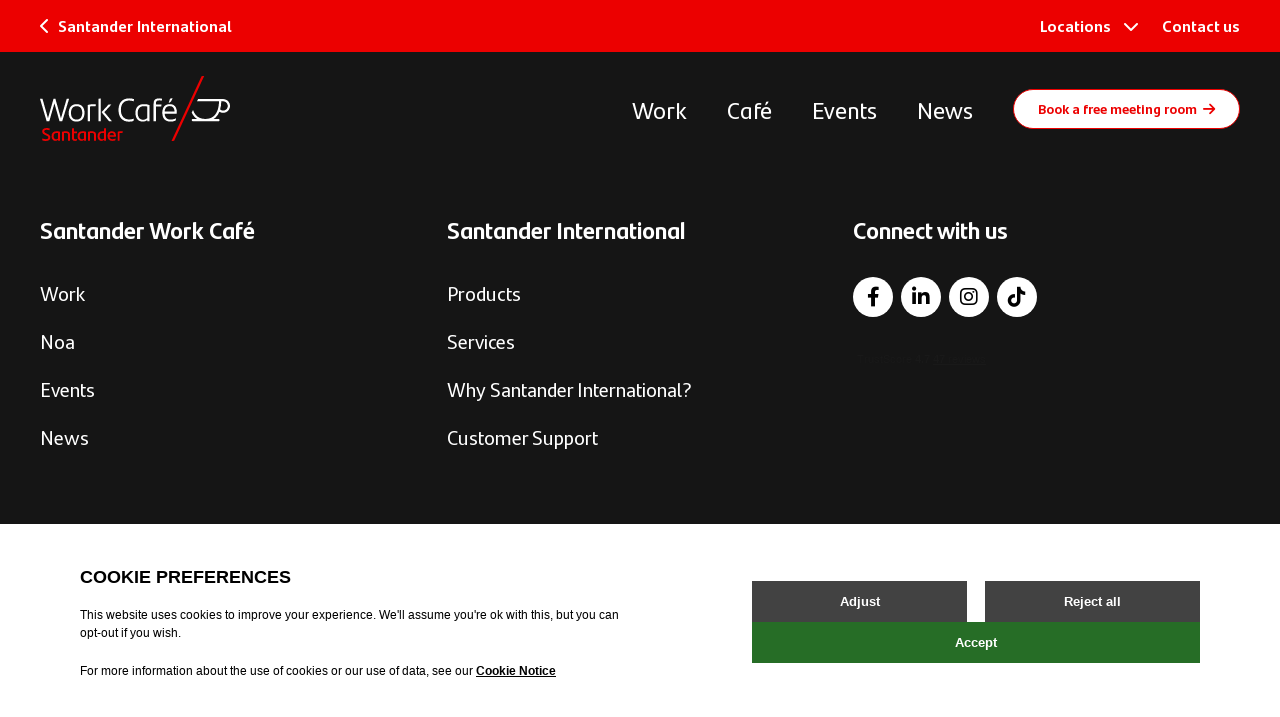

--- FILE ---
content_type: text/html; charset=utf-8
request_url: https://www.workcafe.im/privacy-policy/
body_size: 10755
content:

<!DOCTYPE html>
<html class="no-js" lang="en">
<head>
    <meta charset="utf-8">
    <meta name="viewport" content="width=device-width, initial-scale=1, maximum-scale=5">
    <!--

       /////////////             /////////////                ////////////////
        /////////////             /////////////                 /////////////
         /////////////             /////////////                  //////////
          /////////////             /////////////                  ////////
           /////////////             /////////////                  //////
            /////////////             /////////////                  ////
             /////////////             /////////////                 ///
              /////////////             /////////////                //
               /////////////             /////////////               /
                /////////////             /////////////             /
                 /////////////             /////////////
                  /////////////             /////////////
                   /////////////             /////////////
                    /////////////             /////////////
                     /////////////             /////////////
                      /////////////             /////////////
                       /////////////             /////////////
                        /////////////             /////////////
                         /////////////             /////////////
                          /////////////             /////////////


 See what we do: https://www.webreality.co.uk/services/

-->

    
<title>Privacy Policy | Santander Work Caf&#xE9;, Isle of Man</title>

<link rel="canonical" href="https://www.workcafe.im/privacy-policy/" />


    <meta property="og:site_name" content="Santander Work Caf&#xE9;, Isle of Man" />

<meta property="og:title" content="Privacy Policy | Santander Work Caf&#xE9;, Isle of Man" />
<meta property="og:url" content="https://www.workcafe.im/privacy-policy/" />
<meta property="og:type" content="website" />
<meta property="og:locale" content="en_GB" />

<meta name="twitter:card" content="summary_large_image">
<meta name="twitter:site" content="https://www.workcafe.im/privacy-policy/">
<meta name="twitter:title" content="Privacy Policy | Santander Work Caf&#xE9;, Isle of Man" />



    <meta property="og:image" content="https://www.workcafe.im/media/wk1mn414/og-image.png?width=1200&height=630&quality=90&format=jpg" />
    <meta name="twitter:image" content="https://www.workcafe.im/media/wk1mn414/og-image.png?width=1200&height=600&quality=90&format=jpg">








<link rel="apple-touch-icon-precomposed" sizes="57x57" href="/assets/favicon/apple-touch-icon-57x57.png" />
<link rel="apple-touch-icon-precomposed" sizes="114x114" href="/assets/favicon/apple-touch-icon-114x114.png" />
<link rel="apple-touch-icon-precomposed" sizes="72x72" href="/assets/favicon/apple-touch-icon-72x72.png" />
<link rel="apple-touch-icon-precomposed" sizes="144x144" href="/assets/favicon/apple-touch-icon-144x144.png" />
<link rel="apple-touch-icon-precomposed" sizes="60x60" href="/assets/favicon/apple-touch-icon-60x60.png" />
<link rel="apple-touch-icon-precomposed" sizes="120x120" href="/assets/favicon/apple-touch-icon-120x120.png" />
<link rel="apple-touch-icon-precomposed" sizes="76x76" href="/assets/favicon/apple-touch-icon-76x76.png" />
<link rel="apple-touch-icon-precomposed" sizes="152x152" href="/assets/favicon/apple-touch-icon-152x152.png" />
<link rel="icon" type="image/png" sizes="196x196" href="/assets/favicon/favicon-196x196.png" />
<link rel="icon" type="image/png" sizes="96x96" href="/assets/favicon/favicon-96x96.png" />
<link rel="icon" type="image/png" sizes="32x32" href="/assets/favicon/favicon-32x32.png" />
<link rel="icon" type="image/png" sizes="16x16" href="/assets/favicon/favicon-16x16.png" />
<link rel="icon" type="image/png" sizes="128x128" href="/assets/favicon/favicon-128.png" />
<meta name="application-name" content="&nbsp;" />
<meta name="msapplication-TileColor" content="#FFFFFF" />
<meta name="msapplication-TileImage" content="/assets/favicon/mstile-144x144.png" />
<meta name="msapplication-square70x70logo" content="/assets/favicon/mstile-70x70.png" />
<meta name="msapplication-square150x150logo" content="/assets/favicon/mstile-150x150.png" />
<meta name="msapplication-wide310x150logo" content="/assets/favicon/mstile-310x150.png" />
<meta name="msapplication-square310x310logo" content="/assets/favicon/mstile-310x310.png" />
    
    <!-- Google Tag Manager -->
    
    <!-- End Google Tag Manager -->





    


    

    
    
    <script src="/App_Plugins/UmbracoForms/Assets/promise-polyfill/dist/polyfill.min.js?v=13.7.0" type="application/javascript"></script><script src="/App_Plugins/UmbracoForms/Assets/aspnet-client-validation/dist/aspnet-validation.min.js?v=13.7.0" type="application/javascript"></script>
    <style>
        #pre-load--component {
            position: fixed;
            z-index: 99999;
            width: 100%;
            height: 100%;
            top: 0;
            left: 0;
            background-color: white;
        }

            #pre-load--component.v--hidden {
                opacity: 0;
                transition: opacity 0.3s ease;
                transition-delay: 0.4s
            }
    </style>
    <script type="text/javascript" async src="https://widget.trustpilot.com/bootstrap/v5/tp.widget.bootstrap.min.js"></script>
    <script src="https://www.eventbrite.com/static/widgets/eb_widgets.js"></script>

    <link rel="stylesheet" media="screen" href="https://d3e85ikkjrhqme.cloudfront.net/v6-latest/css/all.min.css" />
    <link rel="stylesheet" media="screen" href="/assets/dist/css/workcafe.css?vr=0002&amp;ar=1.0.0.0" />
</head>

<body class="t--wc_internal">
        <!-- Google Tag Manager (noscript) -->
        <noscript>
            <iframe src="https://www.googletagmanager.com/ns.html?id=GTM-TZGWG8D"
                height="0" width="0" style="display:none;visibility:hidden" role="presentation"></iframe>
        </noscript>
        <!-- End Google Tag Manager (noscript) -->

    <div id="pre-load--component"></div>
    <div id="blanket--component" class="blanket--component"></div>


    

    <div class="site-header--wrapper">
        

        
<header class="site-header--site-block v--site-header-site-block v--positive "
        data-burger-menu-selector=".site-header--burger-menu"
        data-search-selector="#site-header--search">
    <div class="top-header">
        <div class="container--standard--wide">
            <div class="top-header-content">
                <div class="top-header-backlink">
                    <a href="https://www.santanderinternational.co.uk"><i class="fa-solid fa-chevron-left"></i>&nbsp; Santander International</a>
                </div>
                <div class="top-header-site-links">
                        <div class="locations">
                            <div id="location-dropdown">Locations &nbsp; <i class="fa-solid fa-chevron-down" id="location-dropdown-arrow"></i></div>

                            <div class="location">
                                    <a class="island" href="https://workcafe.je">Jersey</a>
                                    <a class="island" href="/">Isle of Man</a>
                            </div>

                        </div>
                    <div class="contact-info">
                            <a href="/contact-us/">Contact us</a>
                    </div>
                </div>
            </div>
        </div>
    </div>
    <div class="block-top-container">

        <div class="container--standard--wide">
            <div class="block-top-inner-container">
                <a href="/" class="block-logo">
                    <img src="/assets/images/WorkCafe/logo.svg" alt="Work Cafe Logo" width="64" height="64" />
                </a>

                    <nav class="block-navigation u--visible--l">

                        <ul>
                                        <li class="">
                                            <a class="font-heading-4 first-level  js--main-nav-link" href="/work/" >Work</a>


                                        </li>
                                        <li class="">
                                            <a class="font-heading-4 first-level  js--main-nav-link" href="/cafe/" >Caf&#xE9;</a>


                                        </li>
                                        <li class="">
                                            <a class="font-heading-4 first-level  js--main-nav-link" href="/events/" >Events</a>


                                        </li>
                                        <li class="">
                                            <a class="font-heading-4 first-level  js--main-nav-link" href="/news/" >News</a>


                                        </li>
                            <li>
                            <a href="https://booking.workcafe.im/" class="button--component v--secondary v--small v--no-spacing custom-button">Book a free meeting room &nbsp;<i class="fa-solid fa-arrow-right"></i></a>
                         </li>

                    </nav>
                <div class="block-buttons">

                        <button class="button--component v--small v--no-spacing v--icon js--burger-menu-trigger" aria-label="Open / Close menu">
                            <span></span>
                            <span></span>
                            <span></span>
                        </button>


                </div>
            </div>
        </div>
    </div>

    <div class="burger-menu--component site-header--burger-menu">
        <div class="container--standard--wide">
            <div class="row center-xs">
                <div class="col-xs-12">
                    <div class="toggle-menu--component" data-js-config="{&quot;onlyAllowOneMenuOpenAtATime&quot;:true}">
                        
<ul>
        <li class="">
            <a href="/work/" class=""><strong>Work</strong></a>

        </li>
        <li class="">
            <a href="/cafe/" class=""><strong>Caf&#xE9;</strong></a>

        </li>
        <li class="">
            <a href="/events/" class=""><strong>Events</strong></a>

                <span class="trigger-icon js--toggle-menu-trigger">
                    <i class="far fa-chevron-down"></i>
                </span>

<ul>
        <li class="">
            <a href="/events/meet-the-mcals-team/" class=""><strong>Meet the MCALS team</strong></a>

        </li>
        <li class="">
            <a href="/events/understanding-your-mental-health/" class=""><strong>Understanding your Mental Health</strong></a>

        </li>
        <li class="">
            <a href="/events/imagine-food-waste-as-a-resource-for-design-product/" class=""><strong>Imagine food waste as a resource for design product</strong></a>

        </li>
        <li class="">
            <a href="/events/manx-telecom-fibre-broadband-roadshow/" class=""><strong>Manx Telecom Fibre Broadband Roadshow.</strong></a>

        </li>
        <li class="">
            <a href="/events/get-ready-for-the-world-of-work/" class=""><strong>Get ready for the world of work</strong></a>

        </li>
        <li class="">
            <a href="/events/supercharge-your-job-search-employer-networking/" class=""><strong>Supercharge your job search &amp; employer networking</strong></a>

        </li>
        <li class="">
            <a href="/events/cheshire-and-merseyside-cancer-alliance-cmca-roadshow/" class=""><strong>Cheshire and Merseyside Cancer Alliance (CMCA) Roadshow</strong></a>

        </li>
        <li class="">
            <a href="/events/come-and-try-manx-pop-up-lunchtime-sessions-from-culture-vannin/" class=""><strong>Come and try Manx! Pop-up lunchtime sessions from Culture Vannin</strong></a>

        </li>
        <li class="">
            <a href="/events/lunchtime-sound-sanctuary-a-mini-sound-bath/" class=""><strong>Lunchtime sound sanctuary: A mini sound bath</strong></a>

        </li>
        <li class="">
            <a href="/events/the-stress-and-belly-fat-reduction-challenge/" class=""><strong>The stress and belly fat reduction challenge</strong></a>

        </li>
        <li class="">
            <a href="/events/drop-in-world-credit-union-day/" class=""><strong>Drop in: World Credit Union Day</strong></a>

        </li>
        <li class="">
            <a href="/events/nature-is-everyone-s-business-finding-your-purpose-in-a-climate-emergency/" class=""><strong>Nature is Everyone&#x2019;s Business: finding your purpose in a climate emergency</strong></a>

        </li>
        <li class="">
            <a href="/events/the-journey-from-barley-to-bottle-whisky-making-on-the-isle-of-man/" class=""><strong>The journey from barley to bottle &#x2013; whisky making on the Isle of Man.</strong></a>

        </li>
        <li class="">
            <a href="/events/medicinal-cannabis-export-sector-update/" class=""><strong>Medicinal Cannabis Export Sector Update</strong></a>

        </li>
        <li class="">
            <a href="/events/isle-of-man-women-entrepreneurs-networking-event/" class=""><strong>Isle of Man Women Entrepreneurs&#x2019; networking event</strong></a>

        </li>
        <li class="">
            <a href="/events/paragon-careers-clinic/" class=""><strong>Paragon - Careers clinic</strong></a>

        </li>
        <li class="">
            <a href="/events/design-diverse-mini-conference/" class=""><strong>Design Diverse mini conference</strong></a>

        </li>
        <li class="">
            <a href="/events/get-ready-for-the-lime-light/" class=""><strong>Get ready for the lime light</strong></a>

        </li>
        <li class="">
            <a href="/events/mastering-the-game-captain-s-wisdom-for-business-leaders/" class=""><strong>Mastering the game: captain&#x2019;s wisdom for business leaders</strong></a>

        </li>
        <li class="">
            <a href="/events/deloitte-climate-collective-networking-event/" class=""><strong>Deloitte Climate Collective networking event</strong></a>

        </li>
        <li class="">
            <a href="/events/soil-health-workshop-by-joel-williams-of-integrated-soils/" class=""><strong>Soil health workshop by Joel Williams of Integrated Soils</strong></a>

        </li>
        <li class="">
            <a href="/events/foster-iom-foster-carer-recruitment-drop-in-session/" class=""><strong>Foster IOM - Foster carer recruitment drop in session</strong></a>

        </li>
        <li class="">
            <a href="/events/isle-of-man-chamber-of-commerce-member-meetup/" class=""><strong>Isle of Man Chamber of Commerce - member meetup</strong></a>

        </li>
        <li class="">
            <a href="/events/mastering-the-game-captain-s-wisdom-for-business-leaders-2/" class=""><strong>Mastering the game: Captain&#x2019;s wisdom for business leaders (2)</strong></a>

        </li>
        <li class="">
            <a href="/events/the-great-north-air-ambulance-service-launch-event/" class=""><strong>The Great North Air Ambulance Service launch event</strong></a>

        </li>
        <li class="">
            <a href="/events/manx-menu-business-drop-in/" class=""><strong>Manx Menu &#x2013; business drop in</strong></a>

        </li>
        <li class="">
            <a href="/events/foster-iom-we-are-recruiting-foster-carers/" class=""><strong>Foster IOM - We are recruiting foster carers</strong></a>

        </li>
        <li class="">
            <a href="/events/construction-isle-of-man-moving-to-clean-heat-and-climate-change-update/" class=""><strong>Construction Isle of Man - moving to clean heat and climate change update</strong></a>

        </li>
        <li class="">
            <a href="/events/isle-of-man-society-of-architects-an-evening-with-richard-murphy-celebrating-architecture-and-legacy/" class=""><strong>Isle of Man Society of Architects - An evening with Richard Murphy: celebrating architecture and legacy</strong></a>

        </li>
        <li class="">
            <a href="/events/financial-focus-and-freedom/" class=""><strong>Financial focus and freedom</strong></a>

        </li>
        <li class="">
            <a href="/events/lunchtime-sound-sanctuary-a-mini-sound-bath-with-soundology/" class=""><strong>Lunchtime sound sanctuary: A mini-sound bath with Soundology</strong></a>

        </li>
        <li class="">
            <a href="/events/pioneering-growth-with-purpose/" class=""><strong>Pioneering growth with purpose</strong></a>

        </li>
        <li class="">
            <a href="/events/neurodiversity-in-the-workplace-with-isle-listen-disability-awareness/" class=""><strong>Neurodiversity in the workplace with Isle Listen &amp; Disability Awareness</strong></a>

        </li>
        <li class="">
            <a href="/events/paragon-recruitment-careers-clinic/" class=""><strong>Paragon Recruitment - Careers clinic</strong></a>

        </li>
        <li class="">
            <a href="/events/expol-drop-in-session/" class=""><strong>Expol - drop in session</strong></a>

        </li>
        <li class="">
            <a href="/events/learn-how-to-use-justthejobim-the-jobs-website-for-14-25-year-olds/" class=""><strong>Learn how to use justthejob.im - the jobs website for 14 &#x2013; 25 year olds</strong></a>

        </li>
        <li class="">
            <a href="/events/digital-transformation-trends-challenges-and-strategies-for-success/" class=""><strong>Digital Transformation: Trends, challenges and strategies for success</strong></a>

        </li>
        <li class="">
            <a href="/events/align-4-life-free-posture-check-drop-in-session/" class=""><strong>Align 4 Life - Free posture check - drop in session</strong></a>

        </li>
        <li class="">
            <a href="/events/freshtrendz-launch-event/" class=""><strong>FreshTrendz launch event</strong></a>

        </li>
        <li class="">
            <a href="/events/an-audience-with-gordon-darcy/" class=""><strong>An audience with Gordon D&#x27;Arcy</strong></a>

        </li>
        <li class="">
            <a href="/events/sleep-and-wellbeing-with-isle-listen/" class=""><strong>Sleep and wellbeing with Isle Listen</strong></a>

        </li>
        <li class="">
            <a href="/events/b2b-it-support-hub-drop-in-sessions/" class=""><strong>B2B IT support hub - drop in sessions</strong></a>

        </li>
        <li class="">
            <a href="/events/appleby-s-next-generation-network-breakfast-drop-in/" class=""><strong>Appleby&#x2019;s next generation network: breakfast drop in</strong></a>

        </li>
        <li class="">
            <a href="/events/b2b-growth-hub-speed-networking-event/" class=""><strong>B2B Growth Hub - Speed networking event</strong></a>

        </li>
        <li class="">
            <a href="/events/the-decade-long-startup-insights-from-craig-osborne/" class=""><strong>The decade-long startup: Insights from Craig Osborne</strong></a>

        </li>
        <li class="">
            <a href="/events/next-steps-on-the-mental-health-path/" class=""><strong>Next steps on the mental health path</strong></a>

        </li>
        <li class="">
            <a href="/events/childrens-hospice-week-2024/" class=""><strong>Children&#x27;s Hospice Week 2024</strong></a>

        </li>
        <li class="">
            <a href="/events/bitesize-business-masterclass-vat-for-small-business/" class=""><strong>Bitesize business masterclass - VAT for small business</strong></a>

        </li>
        <li class="">
            <a href="/events/lunchtime-coaching-for-professional-women/" class=""><strong>Lunchtime coaching for professional women</strong></a>

        </li>
        <li class="">
            <a href="/events/ai-supports-preventative-health-care/" class=""><strong>AI  supports preventative health care</strong></a>

        </li>
        <li class="">
            <a href="/events/mooir-vannin-offshore-wind-farm-consultation-event/" class=""><strong>Mooir Vannin offshore wind farm consultation event</strong></a>

        </li>
        <li class="">
            <a href="/events/lunchtime-coaching-for-professional-women-2/" class=""><strong>Lunchtime coaching for professional women (2)</strong></a>

        </li>
        <li class="">
            <a href="/events/foster-iom-we-are-recruiting-foster-carers-1/" class=""><strong>Foster IOM - We are recruiting foster carers (1)</strong></a>

        </li>
        <li class="">
            <a href="/events/workplace-skills-unlocking-your-future-at-work/" class=""><strong>Workplace skills - unlocking your future at work</strong></a>

        </li>
        <li class="">
            <a href="/events/reimagining-our-biosphere-the-exhibition/" class=""><strong>REIMAGINING our Biosphere: The exhibition</strong></a>

        </li>
        <li class="">
            <a href="/events/reimagining-our-biosphere-drop-in-game-session/" class=""><strong>REIMAGINING our Biosphere: Drop-in game session</strong></a>

        </li>
        <li class="">
            <a href="/events/just-the-job-post-results-day-career-clinic/" class=""><strong>Just the Job - Post results day career clinic</strong></a>

        </li>
        <li class="">
            <a href="/events/appleby-s-next-generation-network-breakfast-drop-in-1/" class=""><strong>Appleby&#x2019;s next generation network: breakfast drop in (1)</strong></a>

        </li>
        <li class="">
            <a href="/events/manx-care-advice-and-liaison-service-coffee-morning/" class=""><strong>Manx Care Advice and Liaison Service coffee morning</strong></a>

        </li>
        <li class="">
            <a href="/events/foster-iom-we-are-recruiting-foster-carers-2/" class=""><strong>Foster IOM - We are recruiting foster carers (2)</strong></a>

        </li>
        <li class="">
            <a href="/events/biosphere-casual-co-work/" class=""><strong>Biosphere casual co-work</strong></a>

        </li>
        <li class="">
            <a href="/events/road-to-net-zero-carbon-management-outsourcing-we-can-help-you-september-24/" class=""><strong>Road to Net Zero &amp; carbon management outsourcing - we can help you (September 24)</strong></a>

        </li>
        <li class="">
            <a href="/events/sqr-drop-in-sessions-discover-our-ekyc-solutions/" class=""><strong>SQR drop-in sessions: Discover our eKYC Solutions</strong></a>

        </li>
        <li class="">
            <a href="/events/sqr-drop-in-sessions-discover-our-ekyc-solutions-1/" class=""><strong>SQR drop-in sessions: Discover our eKYC Solutions (1)</strong></a>

        </li>
        <li class="">
            <a href="/events/isle-of-man-chamber-of-commerce-member-meetup-1/" class=""><strong>Isle of Man Chamber of Commerce - member meetup (1)</strong></a>

        </li>
        <li class="">
            <a href="/events/unesco-biosphere-isle-of-man-youth-network-launch-event/" class=""><strong>UNESCO Biosphere Isle of Man Youth Network: Launch event</strong></a>

        </li>
        <li class="">
            <a href="/events/women-in-tech-week-2024-women-s-stories-and-the-power-of-mentoring/" class=""><strong>Women in Tech Week 2024 &#x2013; Women&#x2019;s stories and the power of mentoring</strong></a>

        </li>
        <li class="">
            <a href="/events/inclusive-design-the-process-the-riba-pow-inclusion-overlay-1/" class=""><strong>Inclusive design, the process &amp; the RIBA PoW Inclusion Overlay (1)</strong></a>

        </li>
        <li class="">
            <a href="/events/b2b-growth-hub-speed-networking-event-1/" class=""><strong>B2B Growth Hub - Speed networking event (1)</strong></a>

        </li>
        <li class="">
            <a href="/events/sustainable-circles-biosphere-partner-forum/" class=""><strong>Sustainable Circles: Biosphere Partner forum</strong></a>

        </li>
        <li class="">
            <a href="/events/foster-iom-we-are-recruiting-foster-carers-3/" class=""><strong>Foster IOM - We are recruiting foster carers (3)</strong></a>

        </li>
        <li class="">
            <a href="/events/biosphere-casual-co-work-1/" class=""><strong>Biosphere casual co-work (1)</strong></a>

        </li>
        <li class="">
            <a href="/events/digital-isle-of-man-pop-up-session/" class=""><strong>Digital Isle of Man pop up session</strong></a>

        </li>
        <li class="">
            <a href="/events/digital-isle-of-man-pop-up-session-1/" class=""><strong>Digital Isle of Man pop up session (1)</strong></a>

        </li>
        <li class="">
            <a href="/events/align-4-life-free-posture-check-drop-in-session-1/" class=""><strong>Align 4 Life - Free posture check - drop in session (1)</strong></a>

        </li>
        <li class="">
            <a href="/events/an-update-from-manx-whisky-company/" class=""><strong>An update from Manx Whisky Company</strong></a>

        </li>
        <li class="">
            <a href="/events/b2b-growth-hub-speed-networking-event-2/" class=""><strong>B2B Growth Hub - Speed networking event (2)</strong></a>

        </li>
        <li class="">
            <a href="/events/verify-launch-digital-id-verification-for-regulated-supervised-businesses-in-the-isle-of-man/" class=""><strong>Verify Launch &#x2013; Digital ID Verification for regulated &amp; supervised businesses in the Isle of Man</strong></a>

        </li>
        <li class="">
            <a href="/events/appleby-s-next-generation-network-breakfast-drop-in-2/" class=""><strong>Appleby&#x2019;s next generation network: breakfast drop in (2)</strong></a>

        </li>
        <li class="">
            <a href="/events/biosphere-casual-co-work-2/" class=""><strong>Biosphere casual co-work (2)</strong></a>

        </li>
        <li class="">
            <a href="/events/grief-cafe/" class=""><strong>Grief Caf&#xE9;</strong></a>

        </li>
        <li class="">
            <a href="/events/road-to-net-zero-carbon-management-outsourcing-we-can-help-you/" class=""><strong>Road to Net Zero &amp; carbon management  outsourcing &#x2013; we can help you</strong></a>

        </li>
        <li class="">
            <a href="/events/isle-of-man-chamber-of-commerce-member-meetup-jan/" class=""><strong>Isle of Man Chamber of Commerce - member meetup Jan</strong></a>

        </li>
        <li class="">
            <a href="/events/bond-jewellery-co-welded-jewellery-pop-up/" class=""><strong>Bond Jewellery Co. welded  jewellery pop up</strong></a>

        </li>
        <li class="">
            <a href="/events/biosphere-casual-co-work-feb/" class=""><strong>Biosphere casual co-work - Feb</strong></a>

        </li>
        <li class="">
            <a href="/events/sustainable-finance-games-night/" class=""><strong>Sustainable finance games night</strong></a>

        </li>
        <li class="">
            <a href="/events/just-the-job-networking-event-for-young-people-feb/" class=""><strong>Just the Job networking event for young people - Feb</strong></a>

        </li>
        <li class="">
            <a href="/events/appleby-s-next-generation-network-breakfast-drop-in-mar/" class=""><strong>Appleby&#x2019;s next generation network: breakfast drop in - Mar</strong></a>

        </li>
        <li class="">
            <a href="/events/road-to-net-zero-carbon-management-outsourcing-we-can-help-you-march/" class=""><strong>Road to Net Zero &amp; carbon management  outsourcing &#x2013; we can help you March</strong></a>

        </li>
        <li class="">
            <a href="/events/paragon-recruitment-careers-clinic-march/" class=""><strong>Paragon Recruitment - Careers clinic - March</strong></a>

        </li>
        <li class="">
            <a href="/events/paragon-recruitment-careers-clinic-april/" class=""><strong>Paragon Recruitment - Careers clinic - April</strong></a>

        </li>
        <li class="">
            <a href="/events/meet-the-experts-activate-ai-breakfast/" class=""><strong>Meet the experts: Activate AI breakfast</strong></a>

        </li>
        <li class="">
            <a href="/events/bridging-excellence-ljmu-business-school-connects-with-the-isle-of-man/" class=""><strong>Bridging excellence - LJMU Business School connects with the Isle of Man</strong></a>

        </li>
        <li class="">
            <a href="/events/sustainable-finance-games-night-april/" class=""><strong>Sustainable finance games night - April</strong></a>

        </li>
        <li class="">
            <a href="/events/manx-care-advice-and-liaison-service-coffee-and-a-chat-april/" class=""><strong>Manx Care Advice and Liaison Service coffee and a chat - April</strong></a>

        </li>
        <li class="">
            <a href="/events/bond-jewellery-co-welded-jewellery-pop-up-april/" class=""><strong>Bond Jewellery Co. - Welded  jewellery pop-up - April</strong></a>

        </li>
        <li class="">
            <a href="/events/an-illustrated-guide-to-the-folklore-of-the-isle-of-man-book-launch/" class=""><strong>An Illustrated Guide to the Folklore of the Isle of Man &#x2013; Book launch</strong></a>

        </li>
        <li class="">
            <a href="/events/meet-and-greet-with-kosnahan-law/" class=""><strong>Meet and greet with Kosnahan Law</strong></a>

        </li>
        <li class="">
            <a href="/events/isle-of-man-chamber-of-commerce-member-meetup-apr/" class=""><strong>Isle of Man Chamber of Commerce - member meetup Apr</strong></a>

        </li>
        <li class="">
            <a href="/events/road-to-net-zero-carbon-management-outsourcing-we-can-help-you-may/" class=""><strong>Road to Net Zero &amp; carbon management  outsourcing &#x2013; we can help you May</strong></a>

        </li>
        <li class="">
            <a href="/events/join-us-for-breakfast-meet-with-marbral-advisory/" class=""><strong>Join us for breakfast &#x2013; Meet with Marbral Advisory</strong></a>

        </li>
        <li class="">
            <a href="/events/collaborating-to-create-suicide-safer-communities/" class=""><strong>Collaborating to create suicide safer communities</strong></a>

        </li>
        <li class="">
            <a href="/events/networking-and-intellectual-property-workshop/" class=""><strong>Networking and intellectual property workshop</strong></a>

        </li>
        <li class="">
            <a href="/events/mental-health-awareness-week-a-chat-with-isle-listen-1/" class=""><strong>Mental Health Awareness Week - A chat with Isle Listen 1</strong></a>

        </li>
        <li class="">
            <a href="/events/mental-health-awareness-week-a-chat-with-isle-listen-2/" class=""><strong>Mental Health Awareness Week - A chat with Isle Listen 2</strong></a>

        </li>
        <li class="">
            <a href="/events/mental-health-awareness-week-a-chat-with-isle-listen-3/" class=""><strong>Mental Health Awareness Week - A chat with Isle Listen 3</strong></a>

        </li>
        <li class="">
            <a href="/events/road-to-net-zero-carbon-management-outsourcing-we-can-help-you-june/" class=""><strong>Road to Net Zero &amp; carbon management  outsourcing &#x2013; we can help you June</strong></a>

        </li>
        <li class="">
            <a href="/events/isle-of-man-chartered-accountants-student-society-iomcass-2025-launch/" class=""><strong>Isle of Man Chartered Accountants Student Society (IOMCASS) 2025 Launch</strong></a>

        </li>
        <li class="">
            <a href="/events/defa-update-on-the-2025-home-energy-retrofit-scheme/" class=""><strong>DEFA update on the 2025 Home Energy Retrofit Scheme</strong></a>

        </li>
        <li class="">
            <a href="/events/introduction-to-powerful-personal-branding-with-lesley-stonier-iom/" class=""><strong>Introduction to Powerful Personal Branding with Lesley Stonier - IOM</strong></a>

        </li>
        <li class="">
            <a href="/events/paragon-recruitment-coffee-and-careers/" class=""><strong>Paragon recruitment - Coffee and careers</strong></a>

        </li>
        <li class="">
            <a href="/events/a-taste-of-thermomix-the-kitchen-revolution/" class=""><strong>A taste of Thermomix &#x2013; the kitchen revolution</strong></a>

        </li>
        <li class="">
            <a href="/events/isle-of-man-chamber-of-commerce-member-meetup-oct/" class=""><strong>Isle of Man Chamber of Commerce - member meetup Oct</strong></a>

        </li>
        <li class="">
            <a href="/events/paragon-recruitment-coffee-and-careers-july/" class=""><strong>Paragon recruitment - Coffee and careers July</strong></a>

        </li>
        <li class="">
            <a href="/events/diabetes-the-menopause-understanding-the-connection/" class=""><strong>Diabetes &amp; the menopause: understanding the connection</strong></a>

        </li>
        <li class="">
            <a href="/events/career-kickstart-finished-exams-what-s-next/" class=""><strong>Career Kickstart &#x2013; Finished Exams &#x2013; What&#x2019;s next?</strong></a>

        </li>
        <li class="">
            <a href="/events/desc-summer-signposts-careers-drop-in-session-for-schoolcollege-leavers/" class=""><strong>DESC Summer Signposts careers drop in session for school/college leavers</strong></a>

        </li>
        <li class="">
            <a href="/events/desc-summer-signposts-careers-drop-in-session-for-schoolcollege-leavers-1/" class=""><strong>DESC Summer Signposts careers drop in session for school/college leavers (1)</strong></a>

        </li>
        <li class="">
            <a href="/events/paragon-recruitment-coffee-and-careers-aug/" class=""><strong>Paragon recruitment - Coffee and careers Aug</strong></a>

        </li>
        <li class="">
            <a href="/events/paragon-recruitment-coffee-and-careers-sep/" class=""><strong>Paragon recruitment - Coffee and careers Sep</strong></a>

        </li>
        <li class="">
            <a href="/events/crossroads-champions-at-the-work-cafe/" class=""><strong>Crossroads Champions at the Work Caf&#xE9;</strong></a>

        </li>
        <li class="">
            <a href="/events/managing-health-safety-in-high-risk-environments/" class=""><strong>Managing Health &amp; Safety in high risk environments</strong></a>

        </li>
        <li class="">
            <a href="/events/great-north-air-ambulance-service-community-talk/" class=""><strong>Great North Air Ambulance Service community talk</strong></a>

        </li>
        <li class="">
            <a href="/events/step-isle-of-man-next-gen-networking-breakfast/" class=""><strong>STEP Isle of Man Next Gen networking breakfast</strong></a>

        </li>
        <li class="">
            <a href="/events/lets-talk-corporate-health-and-individual-memberships-with-mannin-doctors-1/" class=""><strong>Let&#x27;s talk corporate health and individual memberships with Mannin Doctors 1</strong></a>

        </li>
        <li class="">
            <a href="/events/lets-talk-corporate-health-and-individual-memberships-with-mannin-doctors-2/" class=""><strong>Let&#x27;s talk corporate health and individual memberships with Mannin Doctors 2</strong></a>

        </li>
        <li class="">
            <a href="/events/lets-talk-corporate-health-and-individual-memberships-with-mannin-doctors-3/" class=""><strong>Let&#x27;s talk corporate health and individual memberships with Mannin Doctors 3</strong></a>

        </li>
        <li class="">
            <a href="/events/lets-talk-corporate-health-and-individual-memberships-with-mannin-doctors-4/" class=""><strong>Let&#x27;s talk corporate health and individual memberships with Mannin Doctors 4</strong></a>

        </li>
        <li class="">
            <a href="/events/join-pwc-isle-of-man-for-a-career-chat-coffee/" class=""><strong>Join PwC Isle of Man for a career chat &amp; coffee</strong></a>

        </li>
        <li class="">
            <a href="/events/enterprise-support-drop-in-session/" class=""><strong>Enterprise Support drop-in session</strong></a>

        </li>
        <li class="">
            <a href="/events/tekex-isle-of-man-launch/" class=""><strong>TEKEX Isle of Man Launch</strong></a>

        </li>
        <li class="">
            <a href="/events/enterprise-support-drop-in-session-feb/" class=""><strong>Enterprise Support drop-in session - Feb</strong></a>

        </li>
</ul>        </li>
        <li class="">
            <a href="/news/" class=""><strong>News</strong></a>

                <span class="trigger-icon js--toggle-menu-trigger">
                    <i class="far fa-chevron-down"></i>
                </span>

<ul>
        <li class="">
            <a href="/news/isle-of-man-work-cafe-celebrates-first-anniversary-welcoming-over-100-000-visitors-in-its-first-12-months/" class=""><strong>Isle of Man Work Caf&#xE9; celebrates first anniversary welcoming over 100,000 visitors in its first 12 months</strong></a>

        </li>
        <li class="">
            <a href="/news/santander-international-partners-with-noa-bakehouse-to-open-a-santander-work-cafe-in-the-isle-of-man/" class=""><strong>Santander International partners with Noa Bakehouse to open a Santander Work Caf&#xE9; in the Isle of Man</strong></a>

        </li>
        <li class="">
            <a href="/news/santander-work-cafe-isle-of-man-to-open-in-douglas-this-may/" class=""><strong>Santander Work Caf&#xE9; Isle of Man to open in Douglas this May</strong></a>

        </li>
        <li class="">
            <a href="/news/santander-international-appoints-new-work-cafe-director-for-the-isle-of-man/" class=""><strong>Santander International appoints new Work Caf&#xE9; Director for the Isle of Man</strong></a>

        </li>
        <li class="">
            <a href="/news/harvey-lowe-article/" class=""><strong>Harvey Lowe article</strong></a>

        </li>
</ul>        </li>
</ul>
                        

<ul class="v-top-header-burger-menu">
        <li>
            <a href="/contact-us/">Contact us</a>
        </li>
    <li class="burger-menu-locations">
        Locations
            <span class="trigger-icon js--toggle-menu-trigger">
                <i class="far fa-chevron-down"></i>
            </span>
            <ul>
                    <li class="burger-menu-location">
                        <a href="https://workcafe.je">Jersey</a>
                    </li>
                    <li class="burger-menu-location">
                        <a href="/">Isle of Man</a>
                    </li>
            </ul>
    </li>
    <li>
        <a href="https://www.santanderinternational.co.uk"><i class="fa-solid fa-chevron-left"></i>&nbsp; Santander International</a>
    </li>
</ul>
                    </div>
                </div>
            </div>
        </div>
    </div>


</header>

    </div>

    <div id="body-wrapper">
        <main>
            



            

            


            
        </main>
    </div>


    
<footer class="site-footer--site-block">
    <div class="container--standard--wide">
            <div class="row">
                        <div class="col-xs-12 col-m-6 col-l-4">
                            <div class="footer-navigation-listing">
                                <h4 class="v--bold">Santander Work Caf&#xE9;</h4>

                                    <p class="body1 v--no-spacing">
                                        <a href="/work/">Work</a>
                                    </p>
                                    <p class="body1 v--no-spacing">
                                        <a href="/cafe/">Noa</a>
                                    </p>
                                    <p class="body1 v--no-spacing">
                                        <a href="/events/">Events</a>
                                    </p>
                                    <p class="body1 v--no-spacing">
                                        <a href="/news/">News</a>
                                    </p>
                            </div>
                        </div>
                        <div class="col-xs-12 col-m-6 col-l-4">
                            <div class="footer-navigation-listing">
                                <h4 class="v--bold">Santander International</h4>

                                    <p class="body1 v--no-spacing">
                                        <a href="https://www.santanderinternational.co.uk/island/products">Products</a>
                                    </p>
                                    <p class="body1 v--no-spacing">
                                        <a href="https://www.santanderinternational.co.uk/island/services">Services</a>
                                    </p>
                                    <p class="body1 v--no-spacing">
                                        <a href="https://www.santanderinternational.co.uk/island/why-santander-international/">Why Santander International?</a>
                                    </p>
                                    <p class="body1 v--no-spacing">
                                        <a href="https://www.santanderinternational.co.uk/customer-support/">Customer Support</a>
                                    </p>
                            </div>
                        </div>
                    <div class="col-xs-12 col-m-6 col-l-4">
                        <div class="footer-social-links">
                            <h4 class="v--bold">Connect with us</h4>
                            
    <div class="social-links--component  v--negative">
        <div class="social-links">
<a class='social-link fab fa-facebook-f' href='https://www.facebook.com/workcafeisleofman' target='_blank' aria-label='Facebook'></a><a class='social-link fab fa-linkedin-in' href='https://www.linkedin.com/company/workcafeisleofman/' target='_blank' aria-label='LinkedIn'></a><a class='social-link fab fa-instagram' href='https://www.instagram.com/workcafeiom/' target='_blank' aria-label='Instagram'></a><a class='social-link fab fa-tiktok' href='https://www.tiktok.com/@workcafeiom' target='_blank' aria-label='TikTok'></a>        </div>
    </div>


                        </div>
                        <div class="footer-trust-pilot-embed">
                            <!-- TrustBox widget - Mini -->
<div class="trustpilot-widget" data-locale="en-GB" data-template-id="53aa8807dec7e10d38f59f32" data-businessunit-id="64537a465964e115311cf2d6" data-style-height="150px" data-style-width="100%" data-theme="dark">
  <a href="https://uk.trustpilot.com/review/workcafe.im" target="_blank" rel="noopener">Trustpilot</a>
</div>
<!-- End TrustBox widget -->
                        </div>
                    </div>
            </div>

        <div class="footer-bottom">
            <div class="footer-bottom-links">
                    <a href="https://www.santanderinternational.co.uk/privacy-policy/" target="_blank">Privacy Policy</a>
                    <a href="/terms-conditions/">Terms of Use</a>
                    <a href="https://www.santanderinternational.co.uk/careers/">Careers</a>
                    <a href="https://www.santanderinternational.co.uk/accessibility-and-site-help/">Accessibility and site help</a>
                    <a href="https://www.santanderinternational.co.uk/legal/">Legal</a>
                    <a href="https://www.santanderinternational.co.uk/cookies/">Cookies</a>

            </div>
            <div class="footer-logo">
                <a href="https://www.santanderinternational.co.uk/island/" target="_blank">
                    <img src="/assets/images/footer-logo.svg" alt="Santander International Logo" />
                </a>
            </div>
        </div>

            <div class="footer-bottom v--footnote">
                <p class="v-si-footer-type a-footer-type">Santander International is the trading name of Santander Financial Services plc, Santander Financial Services plc, Jersey Branch and Santander Financial Services plc, Isle of Man Branch.</p>
<p class="v-si-footer-type a-footer-type">Santander Financial Services plc is incorporated in England and Wales with number 2338548 and its registered office is 2 Triton Square, Regent’s Place, London NW1 3AN, United Kingdom. Santander Financial Services plc is authorised by the Prudential Regulation Authority and regulated by the Financial Conduct Authority and the Prudential Regulation Authority. Santander Financial Services plc’s Financial Services Register number is 146003. You can check this on the Financial Services Register by visiting the FCA’s website&nbsp;<a rel="noopener" href="http://www.fca.org.uk/register" target="_blank">www.fca.org.uk/register</a>. Santander Financial Services plc, Jersey Branch has its principal place of business at 13 - 15 Charing Cross, St Helier, Jersey JE2 3RP, Channel Islands and is regulated by the Jersey Financial Services Commission. Santander Financial Services plc, Isle of Man Branch has its principal place of business at 19 - 21 Prospect Hill, Douglas, Isle of Man, IM1 1ET and is regulated by the Isle of Man Financial Services Authority. www.santanderinternational.co.uk</p>
<p class="v-si-footer-type a-footer-type">All accounts opened with Santander Financial Services plc, Jersey Branch have situs in Jersey and therefore are not covered by the Financial Services Compensation Scheme established under the UK Financial Services and Markets Act 2000 or by the Isle of Man Depositors’ Compensation Scheme. Santander Financial Services plc, Jersey Branch is a participant in the Jersey Bank Depositors Compensation Scheme. The Scheme offers protection for eligible deposits of up to £50,000. The maximum total amount of compensation is capped at £100,000,000 in any 5 year period. Full details of the Scheme and banking groups covered are available on the Government of Jersey website&nbsp;<a rel="noopener" href="http://www.gov.je/dcs" target="_blank">www.gov.je/dcs</a>, or on request.</p>
<p class="v-si-footer-type a-footer-type">All accounts opened with Santander Financial Services plc, Isle of Man Branch have situs in the Isle of Man and therefore eligible deposits are covered by the Isle of Man Depositors’ Compensation Scheme as set out in the Isle of Man Depositors’ Compensation Scheme Regulations 2010 and not covered by the UK Financial Services Compensation Scheme or by the Jersey Bank Depositors Compensation Scheme. Full details of the Scheme and banking groups covered are available at the Isle of Man regulator’s website,&nbsp;<a rel="noopener" href="http://www.iomfsa.im/" target="_blank">www.iomfsa.im</a>, or on request.</p>
<p class="v-si-footer-type a-footer-type">All accounts opened with Santander Financial Services plc have situs in the UK and are therefore covered by the Financial Services Compensation Scheme established under the UK Financial Services and Markets Act 2000. The FSCS protects customers including individuals, companies and small local authorities for up to £85,000 across accounts with us. This amount is for each customer, meaning two individual customers with a joint account have protection of £170,000. Full details of the Scheme and banking groups covered are available on the FSCS website&nbsp;<a href="http://www.fscs.org.uk/">www.fscs.org.uk</a>.</p>
<p class="v-si-footer-type a-footer-type">Santander and the flame logo are registered trademarks. The&nbsp;<a rel="noopener" href="https://www.santander.co.uk/about-santander/investor-relations/santander-financial-services-plc" target="_blank">latest audited accounts</a>&nbsp;are available upon request. Calls to Santander International are recorded and may be monitored for security and training purposes.</p>
            </div>
    </div>
</footer>



    



    





    
<script nonce ="7b90a051846248d5a6a0d7942e08942b">(function(n,t,i,r,u){n[r]=n[r]||[];n[r].push({"gtm.start":(new Date).getTime(),event:"gtm.js"});var e=t.getElementsByTagName(i)[0],f=t.createElement(i),o=r!="dataLayer"?"&l="+r:"";f.async=!0;f.src="https://www.googletagmanager.com/gtm.js?id="+u+o;e.parentNode.insertBefore(f,e)})(window,document,"script","dataLayer","GTM-TZGWG8D");
(function(n,t){"use strict";var r=t.head||t.getElementsByTagName("head")[0],u=function(n,i){var r=new CustomEvent(n,{detail:i});t.dispatchEvent(r)},f=function(n){return new Promise(function(t){var i=new XMLHttpRequest;i.open("GET",n);i.onreadystatechange=function(){i.readyState===4&&(i.status===200||i.status===0&&i.responseText?t({url:n,content:i.responseText,type:i.getResponseHeader("content-type")}):t({url:n,errorMessage:i.statusText}))};i.send()})},i=function(n,i){if(n.errorMessage)console.log("ErrorMessage: ",n.url," ",n.errorMessage);else{var r=t.createElement("script");"7b90a051846248d5a6a0d7942e08942b"&&(r.nonce="7b90a051846248d5a6a0d7942e08942b");r.defer=!0;r.text=n.content;i.appendChild(r);n.url&&u("scriptExecuted",{url:n.url})}},e=function(n){i(n,r)},o=function(n){return n.map(function(n){return n&&e(n),n})},s=function(n){for(var i=[],t=0;t<n.length;t++)i.push(f(n[t]));return Promise.all(i)};n.WRScriptsToLoad=n.WRScriptsToLoad||[];n.wrLoader={iNeed:function(){for(var i=[],r=0,n=0;n<arguments.length;n++)arguments[n].url&&(i.push(arguments[n].url),WRScriptsToLoad.indexOf(arguments[n].url)===-1&&WRScriptsToLoad.push(arguments[n].url));return new Promise(function(n){t.addEventListener("scriptExecuted",function(t){if(t.detail&&t.detail.url){var u=t.detail.url;i.indexOf(u)>-1&&(r++,r===i.length&&n())}})})},load:function(){return s(WRScriptsToLoad).then(o)}};t.addEventListener("DOMContentLoaded",function(){i({content:"wrLoader.load();"},t.querySelector("body"))})})(window,document);
wrLoader.iNeed({url:"/assets/dist/shared.bundle.js?vr=0002&ar=1.0.0.0"},{url:"/assets/dist/main.bundle.js?vr=0002&ar=1.0.0.0"},{url:"/assets/dist/wrWrap.bundle.js?vr=0002&ar=1.0.0.0"});document.querySelectorAll(".search-app--site-block").length&&wrLoader.iNeed({url:"/assets/dist/reactSearch.bundle.js?vr=0002&ar=1.0.0.0"});
</script><script type="text/javascript" src="/_Incapsula_Resource?SWJIYLWA=719d34d31c8e3a6e6fffd425f7e032f3&ns=1&cb=1212896062" async nonce="7b90a051846248d5a6a0d7942e08942b"></script></body>
</html>

--- FILE ---
content_type: image/svg+xml
request_url: https://www.workcafe.im/assets/images/WorkCafe/logo.svg
body_size: 3321
content:
<svg width="190" height="65" viewBox="0 0 190 65" fill="none" xmlns="http://www.w3.org/2000/svg">
<path d="M29.0962 22.8215L22.2189 45.2276H19.5363L14.4338 27.3229L9.29934 45.2276H6.65093L0 22.8215H2.48609L7.97513 42.2167L13.5304 22.8215H15.4035L20.9246 42.3774L26.7041 22.8215H29.0962Z" fill="white"/>
<path d="M28.7095 36.9723C28.7095 31.5008 31.6804 28.1323 36.6846 28.1323C41.9152 28.1323 44.4996 31.7921 44.4996 36.7132C44.4996 42.2488 41.5927 45.6174 36.4902 45.6174C31.3237 45.6152 28.7095 41.9576 28.7095 36.9723ZM42.2078 36.8738C42.2078 32.6315 40.2706 30.171 36.6205 30.171C32.8423 30.171 31.0012 32.8264 31.0012 36.8074C31.0012 41.146 32.9384 43.5744 36.6205 43.5744C40.3668 43.5765 42.2078 40.9533 42.2078 36.8738Z" fill="white"/>
<path d="M55.802 28.3272C55.802 29.0724 55.7059 29.8819 55.5756 30.3016C54.8323 30.2052 53.993 30.1731 53.0895 30.1731C52.154 30.1731 50.99 30.3016 49.9242 30.5286V45.2276H47.6646V29.0381C49.0849 28.552 51.2805 28.1965 53.0254 28.1965C54.0912 28.1965 55.0929 28.2287 55.802 28.3272Z" fill="white"/>
<path d="M58.5493 22.8217C59.2926 22.5947 60.0679 22.4983 60.809 22.4983V45.2278H58.5493V22.8217ZM71.8853 45.2278H69.0426L61.6484 36.2914V36.0645L68.5919 28.5201H71.3685L64.3288 36.1608L71.8853 45.2278Z" fill="white"/>
<path d="M78.5063 34.0256C78.5063 26.644 82.4127 22.3696 89.1961 22.3696C90.8748 22.3696 92.6198 22.5966 94.0081 23.147C93.976 23.9243 93.8137 24.7338 93.6215 25.3163C92.3293 24.8302 90.7787 24.5389 89.1982 24.5389C84.1598 24.5389 80.8664 27.7768 80.8664 33.9292C80.8664 39.9832 84.1598 43.5123 89.2623 43.5123C90.8129 43.5123 92.5237 43.1889 93.8159 42.6064C93.7838 43.3838 93.6535 44.1611 93.4613 45.0027C92.2012 45.4567 90.7488 45.6837 88.9718 45.6837C82.2205 45.6816 78.5063 41.0517 78.5063 34.0256Z" fill="white"/>
<path d="M109.443 29.0381V45.2276H107.344L107.28 43.9641C106.182 44.9363 104.696 45.6152 102.889 45.6152C98.303 45.6152 95.4624 42.54 95.4624 37.0022C95.4624 31.3038 98.271 28.1301 104.053 28.1301C106.054 28.1323 107.733 28.3914 109.443 29.0381ZM103.083 43.7371C104.762 43.7371 106.118 43.1225 107.184 42.086V30.5264C106.214 30.2673 105.215 30.1388 104.051 30.1388C99.7234 30.1388 97.7541 32.6636 97.7541 37.0022C97.7541 41.1802 99.5632 43.7371 103.083 43.7371Z" fill="white"/>
<path d="M115.88 27.5499V28.5221H121.468C121.436 29.2031 121.337 30.0126 121.209 30.595H115.88V45.2298H113.621V27.6163C113.621 24.055 115.331 22.3718 119.11 22.3718C120.143 22.3718 121.177 22.4682 122.017 22.7273C121.984 23.4083 121.92 24.1514 121.854 24.6375C121.111 24.4747 120.013 24.3463 119.174 24.3463C117.012 24.3441 115.88 25.2178 115.88 27.5499Z" fill="white"/>
<path d="M136.613 37.6512H124.634C124.924 41.5358 126.959 43.6087 130.639 43.6087C132.382 43.6087 134.322 43.2211 136.064 42.2168C136 42.7992 135.87 43.6729 135.71 44.3861C134.095 45.324 132.416 45.6174 130.575 45.6174C125.182 45.6174 122.308 42.3474 122.308 36.7774C122.308 31.9527 124.503 28.1324 129.8 28.1324C134.644 28.1324 136.744 31.4666 136.744 35.6446C136.744 36.3235 136.712 37.0044 136.613 37.6512ZM124.634 35.6103H134.45V35.4819C134.45 32.2761 132.899 30.1068 129.702 30.1068C126.475 30.1068 124.892 32.244 124.634 35.6103ZM128.929 26.9331H128.734L129.994 22.723C130.738 22.3997 131.771 22.269 132.513 22.269C131.996 24.2135 130.671 26.2543 128.929 26.9331Z" fill="white"/>
<path d="M183.108 23.0549H181.275V23.0527H158.044L156.989 25.3184H179.031C178.802 33.4303 176.218 42.9405 165.359 42.9405C159.407 42.9405 155.334 40.1031 153.255 34.5096L153.014 33.8628L151.724 36.6382L151.782 36.7602C153.053 39.4649 154.813 41.5443 157.025 42.9598H152.882C152.258 42.9598 151.752 43.4673 151.752 44.0926C151.752 44.7179 152.258 45.2254 152.882 45.2254H178.437C179.06 45.2254 179.567 44.7179 179.567 44.0926C179.567 43.4673 179.058 42.9598 178.437 42.9598H173.691C176.156 41.3858 178.05 39.0023 179.334 35.8565C179.334 35.8565 179.349 35.8244 179.374 35.7687C180.479 36.4861 181.767 36.8716 183.11 36.8716C186.91 36.8716 190 33.7729 190 29.9632C190 26.1536 186.907 23.0549 183.108 23.0549ZM183.108 34.6059C182.008 34.6059 180.963 34.2183 180.13 33.5116C180.805 31.1282 181.192 28.4 181.277 25.3869V25.3227H183.11C185.662 25.3227 187.74 27.4042 187.74 29.9654C187.736 32.5223 185.66 34.6059 183.108 34.6059Z" fill="white"/>
<path d="M2.11621 64.2932C2.15252 63.5587 2.25931 63.0597 2.45581 62.4858C3.45537 62.9505 4.73899 63.1839 5.72147 63.1839C7.381 63.1839 8.30794 62.6464 8.30794 61.5928C8.30794 60.5542 7.63089 60.0724 5.95214 59.3379L5.04228 58.9439C3.36566 58.2093 2.223 57.2628 2.223 55.3655C2.223 53.3268 3.63264 52.0205 6.5224 52.0205C7.68215 52.0205 8.77141 52.1811 9.78806 52.5387C9.73467 53.254 9.60865 53.8086 9.43138 54.3269C8.46813 53.9692 7.32547 53.8086 6.50531 53.8086C4.95257 53.8086 4.23921 54.4168 4.23921 55.3655C4.23921 56.2949 4.93549 56.8324 6.18494 57.3699L7.14819 57.781C9.41429 58.7468 10.3605 59.7662 10.3605 61.5029C10.3605 63.5608 8.80772 64.9742 5.77486 64.9742C4.31183 64.9721 3.11577 64.7579 2.11621 64.2932ZM19.9417 55.7424V64.6873H18.1391L18.0323 63.6144C17.5325 64.4024 16.7658 64.9014 15.5163 64.9014C13.1605 64.9014 11.5907 63.1839 11.5907 60.1795C11.5907 57.0315 13.2673 55.2413 16.5693 55.2413C17.8529 55.2413 18.9059 55.3847 19.9417 55.7424ZM17.9789 62.6464V57.0294C17.5688 56.9587 17.1225 56.9223 16.5693 56.9223C14.536 56.9223 13.5898 58.1751 13.5898 60.1773C13.5898 62.0019 14.3224 63.291 16.0695 63.291C16.8363 63.291 17.462 63.0405 17.9789 62.6464ZM29.9865 58.6762V64.6873H28.0237V59.0167C28.0237 57.6033 27.5602 56.9245 25.5974 56.9245C25.1339 56.9245 24.5807 56.978 24.0446 57.0679V64.6894H22.0818V55.7424C23.3313 55.4383 24.7046 55.2413 25.6508 55.2413C28.9335 55.2413 29.9865 56.5112 29.9865 58.6762ZM35.4285 63.2204C35.9988 63.2204 36.5349 63.1133 36.962 62.9527C36.9086 63.4902 36.8382 64.0983 36.7292 64.6166C36.1931 64.8307 35.6229 64.9035 35.0697 64.9035C33.1603 64.9035 31.9471 64.0277 31.9471 61.8455V52.4531C32.5537 52.2561 33.3034 52.1661 33.91 52.1661V55.5475H37.0154C36.9791 56.1557 36.9257 56.7103 36.836 57.2285H33.91V61.6121C33.9121 62.7728 34.4824 63.2204 35.4285 63.2204ZM45.956 55.7424V64.6873H44.1533L44.0465 63.6144C43.5468 64.4024 42.78 64.9014 41.5306 64.9014C39.1747 64.9014 37.6049 63.1839 37.6049 60.1795C37.6049 57.0315 39.2815 55.2413 42.5835 55.2413C43.8693 55.2413 44.9201 55.3847 45.956 55.7424ZM43.9931 62.6464V57.0294C43.5831 56.9587 43.1367 56.9223 42.5835 56.9223C40.5502 56.9223 39.604 58.1751 39.604 60.1773C39.604 62.0019 40.3366 63.291 42.0837 63.291C42.8505 63.291 43.4763 63.0405 43.9931 62.6464ZM56.0007 58.6762V64.6873H54.0379V59.0167C54.0379 57.6033 53.5744 56.9245 51.6116 56.9245C51.1481 56.9245 50.595 56.978 50.0589 57.0679V64.6894H48.0961V55.7424C49.3455 55.4383 50.7188 55.2413 51.665 55.2413C54.9477 55.2413 56.0007 56.5112 56.0007 58.6762ZM65.9579 52.164V64.6873H64.1552L64.0485 63.5416C63.5487 64.3832 62.7819 64.9014 61.4962 64.9014C59.1404 64.9014 57.5705 63.1839 57.5705 60.1795C57.5705 57.0315 59.2471 55.2413 62.5491 55.2413C63.066 55.2413 63.5487 55.2948 64.0121 55.3847V52.4338C64.6187 52.2175 65.315 52.164 65.9579 52.164ZM64.0121 62.6122V57.1022C63.4953 56.9951 62.9592 56.9223 62.4423 56.9223C60.4966 56.9223 59.5697 58.1387 59.5697 60.1773C59.5697 62.0019 60.3001 63.291 62.0493 63.291C62.8353 63.291 63.4782 63.0233 64.0121 62.6122ZM75.8232 60.8583H69.561C69.8109 62.4494 70.7378 63.2204 72.4871 63.2204C73.5571 63.2204 74.6464 62.9869 75.6267 62.5415C75.5562 63.0597 75.4494 63.7407 75.3234 64.3296C74.4307 64.7408 73.4866 64.9014 72.4337 64.9014C69.1509 64.9014 67.564 63.0769 67.564 60.0189C67.564 57.3527 68.7942 55.2434 71.9168 55.2434C74.719 55.2434 75.9321 57.0851 75.9321 59.34C75.9321 59.8925 75.8958 60.3401 75.8232 60.8583ZM69.5268 59.2115H73.9522C73.9522 57.7446 73.1663 56.8859 71.8121 56.8859C70.4175 56.8859 69.687 57.6911 69.5268 59.2115ZM82.6941 55.3119C82.6941 55.903 82.6236 56.6182 82.5147 56.993C82.0512 56.9394 81.5878 56.9223 81.0346 56.9223C80.5519 56.9223 80.0714 56.9587 79.5887 57.0294V64.6851H77.6258V55.7424C78.4652 55.4554 79.8748 55.2413 80.9791 55.2413C81.5878 55.2413 82.2648 55.2584 82.6941 55.3119Z" fill="#EC0000"/>
<path d="M131.532 64.972C132.342 64.9377 133.151 64.867 134.157 64.6893L164.187 0C163.191 0.0728097 162.358 0.145619 161.558 0.291239L131.532 64.972Z" fill="#EC0000"/>
</svg>


--- FILE ---
content_type: image/svg+xml
request_url: https://www.workcafe.im/assets/images/footer-logo.svg
body_size: 3398
content:
<svg width="300" height="28" viewBox="0 0 300 28" fill="none" xmlns="http://www.w3.org/2000/svg">
<path d="M85.9613 19.8031C85.9613 24.2404 88.2857 26.7744 91.7723 26.7744C93.6213 26.7744 94.7573 26.0352 95.4966 24.873L95.6556 26.4582H98.3225V13.2548C96.7898 12.727 95.2327 12.5156 93.3313 12.5156C88.4429 12.5156 85.9613 15.1562 85.9613 19.8031ZM95.4161 23.4488C94.6507 24.0308 93.7261 24.3995 92.5901 24.3995C90.0019 24.3995 88.9183 22.4981 88.9183 19.805C88.9183 16.8462 90.3182 14.999 93.3294 14.999C94.1472 14.999 94.8079 15.0514 95.4161 15.1581V23.4488ZM298.046 8.31967V26.4619H299.895V8.02772C299.313 8.02772 298.522 8.1868 298.046 8.31967ZM84.8253 15.4463C84.9582 14.6809 85.0368 13.8612 85.0892 12.9647H80.4928V7.97158C79.5945 7.97158 78.4866 8.10445 77.5883 8.39453V22.2604C77.5883 25.4831 79.3849 26.7763 82.2109 26.7763C83.0287 26.7763 83.8746 26.6715 84.6663 26.3534C84.8253 25.5879 84.9301 24.6896 85.0087 23.898C84.3743 24.1356 83.5827 24.2947 82.7367 24.2947C81.3369 24.2947 80.4928 23.6341 80.4928 21.9179V15.4463H84.8253ZM106.772 12.5156C105.372 12.5156 103.338 12.8056 101.491 13.2548V26.46H104.396V15.2086C105.187 15.0758 106.007 14.9972 106.694 14.9972C109.598 14.9972 110.285 16.0003 110.285 18.087V26.4582H113.19V17.5854C113.19 14.3889 111.633 12.5156 106.772 12.5156ZM283.02 19.7545C283.02 24.2704 285.344 26.7801 289.095 26.7801C290.573 26.7801 291.788 26.2261 292.686 25.4326L292.739 26.4619H294.455V13.2567C293.055 12.7289 291.681 12.5174 290.044 12.5174C285.316 12.5174 283.02 15.1057 283.02 19.7545ZM292.606 23.8998C291.734 24.7458 290.626 25.2473 289.252 25.2473C286.374 25.2473 284.895 23.1606 284.895 19.7545C284.895 16.2155 286.507 14.155 290.046 14.155C290.996 14.155 291.814 14.2598 292.608 14.4713V23.8998H292.606ZM125.049 12.7252C124.362 12.5923 123.649 12.5137 122.884 12.5137C117.998 12.5137 115.516 15.1544 115.516 19.8031C115.516 24.2404 117.84 26.7744 121.327 26.7744C123.228 26.7744 124.364 26.009 125.104 24.7682L125.263 26.4582H127.93V7.97158C126.979 7.97158 125.949 8.05018 125.051 8.36833V12.7252H125.049ZM125.049 23.3964C124.258 24.0046 123.307 24.3995 122.145 24.3995C119.556 24.3995 118.473 22.4981 118.473 19.805C118.473 16.7938 119.847 14.999 122.725 14.999C123.49 14.999 124.284 15.1057 125.049 15.2629V23.3964ZM20.1541 12.858C20.1129 11.8942 19.8415 10.9379 19.3437 10.0733L14.9401 2.44693C14.6051 1.8649 14.3731 1.24169 14.2439 0.603516L14.0605 0.921669C12.9713 2.80813 12.9713 5.1344 14.0605 7.02273L17.5827 13.1238C18.6719 15.0121 18.6719 17.3365 17.5827 19.2249L17.3993 19.543C17.2701 18.9048 17.0381 18.2816 16.7031 17.6996L13.4766 12.1132L11.418 8.548C11.083 7.96596 10.8509 7.34275 10.7218 6.70458L10.5384 7.02273C9.4529 8.90358 9.44916 11.2205 10.5271 13.1032L14.0605 19.223C15.1497 21.1113 15.1497 23.4357 14.0605 25.324L13.8771 25.6422C13.748 25.004 13.5159 24.3808 13.1809 23.7988L8.77729 16.1725C8.1859 15.1506 7.91641 13.9978 7.96694 12.858C3.25265 14.0895 0 16.704 0 19.732C0 23.9429 6.29569 27.3584 14.0605 27.3584C21.8253 27.3584 28.121 23.9448 28.121 19.732C28.121 16.704 24.8684 14.0895 20.1541 12.858ZM40.8771 16.2642L39.451 15.6559C37.602 14.8643 36.5727 14.0708 36.5727 12.6971C36.5727 11.2972 37.6301 10.3989 39.9264 10.3989C41.141 10.3989 42.8309 10.6366 44.257 11.1643C44.5209 10.3989 44.7062 9.57919 44.7848 8.52367C43.2801 7.99591 41.6687 7.75823 39.9526 7.75823C35.6744 7.75823 33.5876 9.68586 33.5876 12.6971C33.5876 15.4968 35.2776 16.8967 37.7611 17.9784L39.1085 18.5586C41.592 19.6422 42.5951 20.3552 42.5951 21.8861C42.5951 23.4451 41.2215 24.2367 38.7661 24.2367C37.3138 24.2367 35.4124 23.8942 33.9339 23.2074C33.6438 24.0533 33.4847 24.7925 33.4323 25.8743C34.9108 26.5611 36.6812 26.8774 38.8465 26.8774C43.3362 26.8774 45.6344 24.7907 45.6344 21.7532C45.6307 19.1968 44.2308 17.6921 40.8771 16.2642ZM241.638 22.3428V14.5779H246.232C246.337 14.0764 246.391 13.5486 246.417 12.9142H241.638V8.02772C241.084 8.02772 240.344 8.13252 239.789 8.3178V22.5524C239.789 25.5093 241.347 26.7782 243.881 26.7782C244.699 26.7782 245.467 26.6453 246.258 26.3552C246.363 25.8537 246.444 25.2716 246.496 24.7701C245.783 25.034 244.937 25.193 244.198 25.193C242.562 25.1949 241.638 24.349 241.638 22.3428ZM47.4535 19.8031C47.4535 24.2404 49.7779 26.7744 53.2645 26.7744C55.1135 26.7744 56.2495 26.0352 56.9888 24.873L57.1478 26.4582H59.8147V13.2548C58.282 12.727 56.7249 12.5156 54.8235 12.5156C49.9351 12.5156 47.4535 15.1562 47.4535 19.8031ZM56.9083 23.4488C56.1429 24.0308 55.2183 24.3995 54.0823 24.3995C51.4941 24.3995 50.4105 22.4981 50.4105 19.805C50.4105 16.8462 51.8104 14.999 54.8216 14.999C55.6394 14.999 56.3001 15.0514 56.9083 15.1581V23.4488ZM249.983 8.2392C249.269 8.2392 248.742 8.76696 248.742 9.48C248.742 10.193 249.269 10.6946 249.983 10.6946C250.696 10.6946 251.197 10.193 251.197 9.48C251.197 8.76696 250.696 8.2392 249.983 8.2392ZM68.2645 12.5156C66.8646 12.5156 64.8303 12.8056 62.9832 13.2548V26.46H65.8877V15.2086C66.6794 15.0758 67.4991 14.9972 68.1859 14.9972C71.0905 14.9972 71.7773 16.0003 71.7773 18.087V26.4582H74.6818V17.5854C74.6818 14.3889 73.1248 12.5156 68.2645 12.5156ZM249.058 26.4619H250.907V12.8356H249.058V26.4619ZM202.157 13.2567V26.4619H204.006V14.4451C204.878 14.2598 205.828 14.155 206.594 14.155C207.333 14.155 208.02 14.1812 208.628 14.2598C208.733 13.9173 208.813 13.2305 208.813 12.6746C208.233 12.596 207.414 12.5698 206.541 12.5698C205.115 12.5698 203.319 12.8618 202.157 13.2567ZM216.232 12.5174C214.754 12.5174 213.037 12.7813 211.267 13.2567V26.4619H213.116V14.5255C214.119 14.2879 215.229 14.155 216.18 14.155C219.429 14.155 220.353 15.422 220.353 17.8792V26.4619H222.202V17.5349C222.2 14.3403 220.696 12.5174 216.232 12.5174ZM136.75 12.5156C132.129 12.5156 130.306 15.6316 130.306 19.5673C130.306 24.0832 132.657 26.7763 137.515 26.7763C139.074 26.7763 140.474 26.5386 141.794 25.9304C141.979 25.0583 142.136 24.0552 142.243 23.2897C140.79 23.9504 139.179 24.2929 137.594 24.2929C135.006 24.2929 133.632 23.1569 133.263 20.8063H142.533C142.638 20.0408 142.692 19.3802 142.692 18.5605C142.692 15.2348 140.895 12.5156 136.75 12.5156ZM133.211 18.3771C133.449 16.1313 134.532 14.9429 136.591 14.9429C138.599 14.9429 139.759 16.2099 139.759 18.3771H133.211ZM260.203 12.5174C256.11 12.5174 253.681 15.2648 253.681 19.7264C253.681 23.7932 255.82 26.7782 260.046 26.7782C264.219 26.7782 266.596 24.0308 266.596 19.5149C266.594 15.5025 264.481 12.5174 260.203 12.5174ZM260.15 25.1144C257.139 25.1144 255.556 23.1344 255.556 19.5954C255.556 16.3465 257.06 14.1812 260.15 14.1812C263.135 14.1812 264.719 16.1874 264.719 19.6478C264.719 22.9753 263.214 25.1144 260.15 25.1144ZM193.6 12.5174C189.269 12.5174 187.499 15.6335 187.499 19.5692C187.499 24.1113 189.823 26.7782 194.233 26.7782C195.737 26.7782 197.111 26.5405 198.432 25.7751C198.565 25.1949 198.67 24.4819 198.722 24.0046C197.296 24.8244 195.711 25.1406 194.285 25.1406C191.274 25.1406 189.61 23.4507 189.372 20.2822H199.143C199.222 19.7545 199.248 19.1987 199.248 18.6447C199.252 15.2386 197.562 12.5174 193.6 12.5174ZM197.403 18.6185H189.374C189.586 15.8711 190.879 14.1288 193.52 14.1288C196.134 14.1288 197.401 15.8973 197.401 18.5118V18.6185H197.403ZM224.921 19.7545C224.921 24.2704 227.246 26.7801 230.996 26.7801C232.475 26.7801 233.689 26.2261 234.588 25.4326L234.64 26.4619H236.356V13.2567C234.956 12.7289 233.583 12.5174 231.945 12.5174C227.218 12.5174 224.921 15.1057 224.921 19.7545ZM234.507 23.8998C233.635 24.7458 232.527 25.2473 231.153 25.2473C228.275 25.2473 226.797 23.1606 226.797 19.7545C226.797 16.2155 228.408 14.155 231.947 14.155C232.898 14.155 233.716 14.2598 234.509 14.4713V23.8998H234.507ZM159.191 26.4619H161.04V8.02772C160.46 8.02772 159.666 8.1868 159.191 8.3178V26.4619ZM274.331 12.5174C272.852 12.5174 271.136 12.7813 269.366 13.2567V26.4619H271.215V14.5255C272.218 14.2879 273.328 14.155 274.278 14.155C277.527 14.155 278.452 15.422 278.452 17.8792V26.4619H280.301V17.5349C280.299 14.3403 278.794 12.5174 274.331 12.5174ZM145.201 13.2548V26.46H148.106V15.1562C148.819 15.0514 149.532 14.9972 150.245 14.9972C151.065 14.9972 151.75 15.0234 152.437 15.1038C152.596 14.5499 152.701 13.4925 152.701 12.6204C152.066 12.5418 151.063 12.5156 150.165 12.5156C148.529 12.5156 146.442 12.8318 145.201 13.2548ZM181.638 22.3428V14.5779H186.232C186.337 14.0764 186.391 13.5486 186.417 12.9142H181.638V8.02772C181.084 8.02772 180.344 8.13252 179.789 8.3178V22.5524C179.789 25.5093 181.347 26.7782 183.881 26.7782C184.699 26.7782 185.467 26.6453 186.258 26.3552C186.363 25.8537 186.444 25.2716 186.496 24.7701C185.783 25.034 184.937 25.193 184.198 25.193C182.562 25.1949 181.638 24.349 181.638 22.3428ZM170.545 12.5174C169.067 12.5174 167.351 12.7813 165.58 13.2567V26.4619H167.429V14.5255C168.432 14.2879 169.542 14.155 170.493 14.155C173.742 14.155 174.666 15.422 174.666 17.8792V26.4619H176.515V17.5349C176.515 14.3403 175.009 12.5174 170.545 12.5174Z" fill="#EC0000"/>
</svg>


--- FILE ---
content_type: text/javascript
request_url: https://banner.cookiescan.com/gtm?id=26-586639
body_size: 25331
content:
function initApi(){if(cookieScan.consentGiven=cookieExists(),cookieScan.consentGiven){var cookieObj=getCookieObj();cookieScan.consent={};cookieScan.consent.preference=cookieObj.preference;cookieScan.consent.statistics=cookieObj.statistics;cookieScan.consent.marketing=cookieObj.marketing;cookieScan.consent.unclassified=cookieObj.unclassified}else cookieScan.consent={},cookieScan.consent.preference=!1,cookieScan.consent.statistics=!1,cookieScan.consent.marketing=!1,cookieScan.consent.unclassified=!1;return cookieScan}function allowCookieScanToFindAllTagManagerCookies(){if(typeof dataLayer!="undefined"){if(typeof gtag=="undefined"){function g(){dataLayer.push(arguments)}g("consent","update",{ad_storage:"granted",ad_user_data:"granted",ad_personalization:"granted",analytics_storage:"granted",functionality_storage:"granted",personalization_storage:"granted",security_storage:"granted"})}else gtag("consent","update",{ad_storage:"granted",ad_user_data:"granted",ad_personalization:"granted",analytics_storage:"granted",functionality_storage:"granted",personalization_storage:"granted",security_storage:"granted"});dataLayer.push({event:"consent-update"});dataLayer.push({event:"consent-marketing"});dataLayer.push({event:"consent-"});dataLayer.push({event:"consent-"})}}function allowCookieScanToFindAllMicrosoftUetCookies(){window.uetq=window.uetq||[];window.uetq.push("consent","default",{ad_storage:"granted"})}function getCookieObj(){var cookie=getCookieValue("cookiescan_consent"),allowNoneEssential=unregulatedCountry,customObject;return cookie==null?(cookiescanConsentCookieExists=!1,cookie={siteUser:CreateGuid(),preference:allowNoneEssential,statistics:allowNoneEssential,marketing:allowNoneEssential,unclassified:allowNoneEssential},gpcValue&&(cookie.preference=!1,cookie.statistics=!1,cookie.marketing=!1,cookie.unclassified=!1),cookie):(customObject=JSON.parse(cookie.replace("\\","")),customObject.lastUpdated=new Date(customObject.lastUpdated),customObject.siteUser||(customObject.siteUser=CreateGuid()),customObject)}function CreateGuid(){function _p8(s){var p=(Math.random().toString(16)+"000000000").substr(2,8);return s?"-"+p.substr(0,4)+"-"+p.substr(4,4):p}return _p8()+_p8(!0)+_p8(!0)+_p8()}function getCookieValue(name){var pattern=RegExp(name+"=.[^;]*"),matched=document.cookie.match(pattern),cookie;return matched?(cookie=matched[0].split("="),cookie[1]):null}function cookieExists(){return getCookieValue("cookiescan_consent")!=null}function getCookieWhitelist(){var whitelist=[],alwaysBlock;return whitelist=whitelist.concat(necessaryCookies),(userCookie.preference||unregulatedCountry)&&(whitelist=whitelist.concat(preferenceCookies)),(userCookie.statistics||unregulatedCountry)&&(whitelist=whitelist.concat(statisticsCookies)),(userCookie.marketing||unregulatedCountry)&&(whitelist=whitelist.concat(marketingCookies)),(userCookie.unclassified||unregulatedCountry)&&(whitelist=whitelist.concat(unclassifiedCookies)),countryCode&&(alwaysBlock=countryBlockedCookies[countryCode],alwaysBlock&&(whitelist=whitelist.filter(function(el){return!alwaysBlock.includes(el)}))),whitelist}function getDomainBlacklist(){var blacklist=[],validDomains;return userCookie.preferenc||unregulatedCountry||(blacklist=blacklist.concat(preferenceDomains)),userCookie.statistics||unregulatedCountry||(blacklist=blacklist.concat(statisticsDomains)),userCookie.marketing||unregulatedCountry||(blacklist=blacklist.concat(marketingDomains)),userCookie.unclassified||unregulatedCountry||(blacklist=blacklist.concat(unclassifiedDomains)),validDomains=blacklist.filter(function(domain){return!domain||typeof domain!="string"?(console.warn("Invalid domain in blacklist:",domain,typeof domain),!1):!0}),validDomains.map(function(domain){return new RegExp(domain.replace(/\//g,"\\/"))})}function getDomainWhitelist(){var whitelist=[],alwaysBlockDomains,validDomains;return whitelist=whitelist.concat(necessaryDomains),(userCookie.preference||unregulatedCountry)&&(whitelist=whitelist.concat(preferenceDomains)),(userCookie.statistics||unregulatedCountry)&&(whitelist=whitelist.concat(statisticsDomains)),(userCookie.marketing||unregulatedCountry)&&(whitelist=whitelist.concat(marketingDomains)),(userCookie.unclassified||unregulatedCountry)&&(whitelist=whitelist.concat(unclassifiedDomains)),countryCode&&(alwaysBlockDomains=countryBlockedDomains[countryCode],alwaysBlockDomains&&Array.isArray(alwaysBlockDomains)&&(whitelist=whitelist.filter(function(el){return el&&typeof el=="string"&&!alwaysBlockDomains.includes(el)}))),validDomains=whitelist.filter(function(domain){return!domain||typeof domain!="string"?(console.warn("Invalid domain in whitelist:",domain,typeof domain),!1):!0}),validDomains.map(function(domain){return new RegExp(domain.replace(/\//g,"\\/"))})}function fireTagManagerEvents(){cookieExists()&&dataLayer.push({event:"cookie-consent-necessary"});userCookie.preference&&dataLayer.push({event:"cookie-consent-preference"});userCookie.statistics&&dataLayer.push({event:"cookie-consent-statistics"});userCookie.marketing&&dataLayer.push({event:"cookie-consent-marketing"});userCookie.unclassified&&dataLayer.push({event:"cookie-consent-unclassified"})}function inIframe(){try{return window.self!==window.top}catch(e){return!0}}function loadBanner(){if(console.log("loadBanner() called"),console.log("bannerUrl:",bannerUrl),console.log("inIframe():",inIframe()),inIframe()){console.log("Banner not loaded: in iframe");return}console.log("Making XHR request to:",bannerUrl);var xhr=new XMLHttpRequest;xhr.open("GET",bannerUrl);xhr.onload=function(){if(console.log("XHR response status:",xhr.status),xhr.status===200){console.log("Banner JSON loaded successfully");var json=JSON.parse(xhr.responseText);addContentToPage(json);runOnloadScripts()}else console.log(xhr.status+" Failed to load banner html"),console.log("Response text:",xhr.responseText)};xhr.onerror=function(){console.log("XHR error occurred")};xhr.send()}function addContentToPage(json){var shadowHost,shadowRoot,styleBlock,cssLink,contentDiv,script;console.log("addContentToPage() called");console.log("json.styles length:",json.styles?json.styles.length:"undefined");console.log("json.html length:",json.html?json.html.length:"undefined");console.log("json.scriptURL:",json.scriptURL);const link=document.createElement("link");link.rel="stylesheet";link.href="https://fonts.googleapis.com/css2?family=Poppins:wght@400;500;600&display=swap";link.setAttribute("data-cookiescan-font","poppins");document.head.appendChild(link);shadowHost=document.createElement("div");shadowHost.id="cookiescan-plugin";shadowRoot=shadowHost.attachShadow({mode:"open"});window.cookiescanShadowRoot=shadowRoot;styleBlock=document.createElement("style");styleBlock.innerHTML=json.styles;shadowRoot.appendChild(styleBlock);console.log("Style block added to shadow root");cssLink=document.createElement("link");cssLink.type="text/css";cssLink.rel="stylesheet";cssLink.href=json.styleURL;shadowRoot.appendChild(cssLink);console.log("CSS link added to shadow root");contentDiv=document.createElement("div");contentDiv.innerHTML=json.html;contentDiv.id="cookiescan_content";shadowRoot.appendChild(contentDiv);document.body.appendChild(shadowHost);console.log("Banner HTML added to shadow root and appended to body");script=document.createElement("script");script.type="text/javascript";script.src=json.scriptURL;script.defer=!0;script.onload=function(){console.log("Banner script loaded:",json.scriptURL)};script.onerror=function(){console.log("Banner script failed to load:",json.scriptURL)};document.head.appendChild(script);console.log("Banner script tag added to head")}function runOnloadScripts(){setToggles();addCookieToggleListeners();setupCountryBlockedCookieBanner();enableGcm&&updateConsentMode();enableMicrosoftUet&&updateMicrosoftConsentMode();typeof dataLayer!="undefined"&&tagManagerEnabled&&fireTagManagerEvents()}function getQueryRoot(){return window.cookiescanShadowRoot||document}function setToggles(){const root=getQueryRoot(),preferenceToggle=root.getElementById("cookiescan_preference_toggle"),statisticsToggle=root.getElementById("cookiescan_statistics_toggle"),statisticsNonExemptToggle=root.getElementById("cookiescan_statistics_non_exempt_toggle"),marketingToggle=root.getElementById("cookiescan_marketing_toggle"),unclassifiedToggle=root.getElementById("cookiescan_unclassified_toggle");preferenceToggle&&(userCookie.preference||unregulatedCountry?(preferenceToggle.classList.add("cookiescan_adjust_toggle--on"),preferenceToggle.classList.remove("cookiescan_adjust_toggle--off")):(preferenceToggle.classList.remove("cookiescan_adjust_toggle--on"),preferenceToggle.classList.add("cookiescan_adjust_toggle--off")));statisticsToggle&&(userCookie.statistics||unregulatedCountry?(statisticsToggle.classList.add("cookiescan_adjust_toggle--on"),statisticsToggle.classList.remove("cookiescan_adjust_toggle--off"),statisticsNonExemptToggle.classList.add("cookiescan_adjust_toggle--on"),statisticsNonExemptToggle.classList.remove("cookiescan_adjust_toggle--off")):(statisticsToggle.classList.remove("cookiescan_adjust_toggle--on"),statisticsToggle.classList.add("cookiescan_adjust_toggle--off"),statisticsNonExemptToggle.classList.remove("cookiescan_adjust_toggle--on"),statisticsNonExemptToggle.classList.add("cookiescan_adjust_toggle--off")));marketingToggle&&(userCookie.marketing||unregulatedCountry?(marketingToggle.classList.add("cookiescan_adjust_toggle--on"),marketingToggle.classList.remove("cookiescan_adjust_toggle--off")):(marketingToggle.classList.remove("cookiescan_adjust_toggle--on"),marketingToggle.classList.add("cookiescan_adjust_toggle--off")));unclassifiedToggle&&(userCookie.unclassified||unregulatedCountry?(unclassifiedToggle.classList.add("cookiescan_adjust_toggle--on"),unclassifiedToggle.classList.remove("cookiescan_adjust_toggle--off")):(unclassifiedToggle.classList.remove("cookiescan_adjust_toggle--on"),unclassifiedToggle.classList.add("cookiescan_adjust_toggle--off")))}function swapElements(obj1,obj2){var parent2=obj2.parentNode,next2=obj2.nextSibling;next2===obj1?parent2.insertBefore(obj1,obj2):(obj1.parentNode.insertBefore(obj2,obj1),next2?parent2.insertBefore(obj1,next2):parent2.appendChild(obj1))}function toggleBanner(){var root=getQueryRoot(),banner=root.querySelector("#cookiescan_banner_container");banner&&banner.classList.toggle("cookiescan_hide_banner")}function toggleWidgetPlugin(){var root=getQueryRoot(),cookiescan_widget=root.getElementById("cookiescan_widget");cookiescan_widget&&cookiescan_widget.classList.toggle("cookiescan_hide_widget")}function addCookieToggleListeners(){function handleToggleChange(toggleElement,propertyName){toggleElement&&!toggleElement.hasAttribute("data-listener-added")&&(toggleElement.setAttribute("data-listener-added","true"),toggleElement.addEventListener("click",function(){toggleElement.classList.contains("cookiescan_adjust_toggle--on")?userCookie[propertyName]=!1:toggleElement.classList.contains("cookiescan_adjust_toggle--off")&&(userCookie[propertyName]=!0)}))}const root=getQueryRoot(),acceptAllBtn=root.getElementById("cookiescan-accept");acceptAllBtn&&!acceptAllBtn.hasAttribute("data-listener-added")&&(acceptAllBtn.setAttribute("data-listener-added","true"),acceptAllBtn.addEventListener("click",function(){userCookie.preference=!0;userCookie.statistics=!0;userCookie.marketing=!0;userCookie.unclassified=!0;toggleBanner();toggleWidgetPlugin();unregulatedCountry?saveUserPreference(!1):saveUserPreference(!0)}));const rejectAllBtn=root.getElementById("cookiescan-reject-all");rejectAllBtn&&!rejectAllBtn.hasAttribute("data-listener-added")&&(rejectAllBtn.setAttribute("data-listener-added","true"),rejectAllBtn.addEventListener("click",function(){userCookie.preference=!1;userCookie.statistics=!1;userCookie.marketing=!1;userCookie.unclassified=!1;saveUserPreference(!0);toggleBanner();toggleWidgetPlugin()}));const preferenceToggle=root.getElementById("cookiescan_preference_toggle"),statisticsToggle=root.getElementById("cookiescan_statistics_toggle"),statisticsNonExemptToggle=root.getElementById("cookiescan_statistics_non_exempt_toggle"),marketingToggle=root.getElementById("cookiescan_marketing_toggle"),unclassifiedToggle=root.getElementById("cookiescan_unclassified_toggle");handleToggleChange(preferenceToggle,"preference");handleToggleChange(statisticsToggle,"statistics");handleToggleChange(statisticsNonExemptToggle,"statistics");handleToggleChange(marketingToggle,"marketing");handleToggleChange(unclassifiedToggle,"unclassified");const saveBtn=root.getElementById("cookiescan_save_btn");saveBtn&&!saveBtn.hasAttribute("data-listener-added")&&(saveBtn.setAttribute("data-listener-added","true"),saveBtn.addEventListener("click",function(){saveUserPreference(!0)}))}function setupCountryBlockedCookieBanner(){var root,geoBlockedCookieCategoryTitle,geoBlockedCategory;countryCode&&(root=getQueryRoot(),geoBlockedCookieCategoryTitle=root.getElementById("geoBlockedCookieCategoryTitle"),geoBlockedCookieCategoryTitle!==null&&(geoBlockedCookieCategoryTitle.textContent="Blocked in "+countryCode+"(0)",countryBlockedCookies[countryCode]&&(geoBlockedCategory=root.getElementById("geoBlockedCookieCategory"),geoBlockedCategory&&(geoBlockedCategory.style.display="block"),countryBlockedCookies[countryCode].forEach(function(cookie){var cookieElement=root.getElementById(cookie),oldCategoryTitle,oldCategoryNewCount,newCategoryTitle,newCategoryNewCount,geoCookieElement;cookieElement&&(oldCategoryTitle=cookieElement.parentElement.parentElement.parentElement.parentElement.previousSibling.firstChild.textContent.split("(")[0],oldCategoryNewCount=parseInt(cookieElement.parentElement.parentElement.parentElement.parentElement.previousSibling.firstChild.textContent.split("(")[1].split(")")[0])-1,cookieElement.parentElement.parentElement.parentElement.parentElement.previousSibling.firstChild.textContent=oldCategoryTitle+"("+oldCategoryNewCount.toString()+")",newCategoryTitle=geoBlockedCookieCategoryTitle.textContent.split("(")[0],newCategoryNewCount=parseInt(geoBlockedCookieCategoryTitle.textContent.split("(")[1].split(")")[0])+1,geoBlockedCookieCategoryTitle.textContent=newCategoryTitle+"("+newCategoryNewCount.toString()+")",cookieElement.style.display="none",geoCookieElement=root.getElementById("geo_"+cookie),geoCookieElement&&(geoCookieElement.style.display="block"))}))))}function saveUserPreference(reload){saveCookie();savePreferenceToDb(reload)}function updateConsentMode(){if(typeof dataLayer!="undefined"){if(typeof gtag=="undefined"){function g(){dataLayer.push(arguments)}g("consent","update",{ad_storage:userCookie.marketing?"granted":"denied",ad_user_data:userCookie.marketing?"granted":"denied",ad_personalization:userCookie.marketing?"granted":"denied",analytics_storage:userCookie.statistics?"granted":"denied",personalization_storage:userCookie.preference?"granted":"denied",functionality_storage:userCookie.preference?"granted":"denied",security_storage:"granted"})}else gtag("consent","update",{ad_storage:userCookie.marketing?"granted":"denied",ad_user_data:userCookie.marketing?"granted":"denied",ad_personalization:userCookie.marketing?"granted":"denied",analytics_storage:userCookie.statistics?"granted":"denied",personalization_storage:userCookie.preference?"granted":"denied",functionality_storage:userCookie.preference?"granted":"denied",security_storage:"granted"});dataLayer.push({event:"consent-update"})}}function updateMicrosoftConsentMode(){window.uetq=window.uetq||[];window.uetq.push("consent","default",{ad_storage:"denied"});window.uetq=window.uetq||[];window.uetq.push("consent","update",{ad_storage:userCookie.marketing?"granted":"denied"})}function saveCookie(){var cookieExpiry,date=new Date,newDate=new Date(date.setMonth(date.getMonth()+6)),jsonString;cookieExpiry=location.protocol=="https:"?"; expires="+newDate.toGMTString()+"; path=/; secure":"; expires="+newDate.toGMTString()+"; path=/;";userCookie.lastUpdated=Date();jsonString=JSON.stringify(userCookie);document.cookie="cookiescan_consent="+jsonString+cookieExpiry}function savePreferenceToDb(reload){var data=userCookie,request;data.domainKey=domainId;data.contentVersion=staticContentVersion;data.bannerStyle=bannerStyle;request=new XMLHttpRequest;request.open("POST",bannerApiUrl+"/preference",!0);request.setRequestHeader("Content-Type","application/json");request.send(JSON.stringify(data));reload&&(request.onload=function(){location.reload(!0)})}function subjectRequest(){var root=getQueryRoot(),data={requestType:root.getElementById("dsarRequestType").value,firstName:root.getElementById("dsarFirstname").value,lastName:root.getElementById("dsarLastname").value,email:root.getElementById("dsarEmail").value,requesterType:root.getElementById("dsarRequesterType").value,state:root.getElementById("dsarState").value,details:root.getElementById("dsarRequestDetails").value,domainKey:domainId},request=new XMLHttpRequest;request.open("POST",bannerApiUrl+"/SubjectRequest/",!0);request.setRequestHeader("Content-Type","application/json");request.send(JSON.stringify(data));request.onload=function(){var confirmText=root.getElementById("subjectRequestConfirmedText");confirmText&&(confirmText.innerHTML=confirmText.innerHTML.replace("requestnumber",request.responseText));showDsarConfirmation()}}function blockCookies(){cookieDescriptor=Object.getOwnPropertyDescriptor(Document.prototype,"cookie");cookieDescriptor&&cookieDescriptor.configurable&&(document.__defineGetter__?(document.__defineGetter__("cookie",function(){return cookieDescriptor.get.call(document)}),document.__defineSetter__("cookie",function(val){let allow=!1;window.Cookie_Whitelist.forEach(function(cookie){val.indexOf(cookie+"=")===0&&(allow=!0)});allow===!0&&cookieDescriptor.set.call(document,val)})):Object.defineProperty(document,"cookie",{get:function(){return cookieDescriptor.get.call(document)},set:function(val){let allow=!1;window.Cookie_Whitelist.forEach(function(cookie){val.indexOf(cookie+"=")===0&&(allow=!0)});allow===!0&&cookieDescriptor.set.call(document,val)}}))}function blockDomains(){!function(t,e){"object"==typeof exports&&"undefined"!=typeof module?e(exports):"function"==typeof define&&define.amd?define(["exports"],e):e((t=t||self).yett={})}(this,function(t){"use strict";function p(t){return function(t){if(Array.isArray(t)){for(var e=0,r=new Array(t.length);e<t.length;e++)r[e]=t[e];return r}}(t)||function(t){if(Symbol.iterator in Object(t)||"[object Arguments]"===Object.prototype.toString.call(t))return Array.from(t)}(t)||function(){throw new TypeError("Invalid attempt to spread non-iterable instance");}()}var l="javascript/blocked",s={blacklist:window.Domain_Blacklist,whitelist:window.Domain_Whitelist},a={blacklisted:[]},o=function(e,t){return e&&(!t||t!==l)&&(!s.blacklist||s.blacklist.some(function(t){return t.test(e)}))&&(!s.whitelist||s.whitelist.every(function(t){return!t.test(e)}))},u=function(t){var e=t.getAttribute("src");return s.blacklist&&s.blacklist.every(function(t){return!t.test(e)})||s.whitelist&&s.whitelist.some(function(t){return t.test(e)})},f=new MutationObserver(function(t){for(var e=0;e<t.length;e++)for(var i=t[e].addedNodes,r=function(t){var r=i[t],e,n;1===r.nodeType&&("SCRIPT"===r.tagName||"IFRAME"===r.tagName)&&(e=r.src,n=r.type,o(e,n)&&(a.blacklisted.push(r.cloneNode()),r.type=l,r.addEventListener("beforescriptexecute",function t(e){r.getAttribute("type")===l&&e.preventDefault();r.removeEventListener("beforescriptexecute",t)}),r.parentElement.removeChild(r)))},n=0;n<i.length;n++)r(n)}),c,d;f.observe(document.documentElement,{childList:!0,subtree:!0});c=document.createElement;document.createElement=function(){for(var n,i,t=arguments.length,e=new Array(t),r=0;r<t;r++)e[r]=arguments[r];return"script"!==e[0].toLowerCase()?c.bind(document).apply(void 0,e):(n=c.bind(document).apply(void 0,e),i=n.setAttribute.bind(n),Object.defineProperties(n,{src:{get:function(){return n.getAttribute("src")},set:function(t){return o(t,n.type)&&i("type",l),i("src",t),!0}},type:{set:function(t){var e=o(n.src,n.type)?l:t;return i("type",e),!0}}}),n.setAttribute=function(t,e){"type"===t||"src"===t?n[t]=e:HTMLScriptElement.prototype.setAttribute.call(n,t,e)},n)};d=new RegExp("[|\\{}()[\\]^$+*?.]","g");t.unblock=function(){for(var n,i,o,c,t=arguments.length,r=new Array(t),e=0;e<t;e++)r[e]=arguments[e];for(r.length<1?(s.blacklist=[],s.whitelist=[]):(s.blacklist&&(s.blacklist=s.blacklist.filter(function(e){return r.every(function(t){return"string"==typeof t?!e.test(t):t instanceof RegExp?e.toString()!==t.toString():void 0})})),s.whitelist&&(s.whitelist=[].concat(p(s.whitelist),p(r.map(function(e){if("string"==typeof e){var r=".*"+e.replace(d,"\\$&")+".*";if(s.whitelist.every(function(t){return t.toString()!==r.toString()}))return new RegExp(r)}else if(e instanceof RegExp&&s.whitelist.every(function(t){return t.toString()!==e.toString()}))return e;return null}).filter(Boolean))))),n=document.querySelectorAll('script[type="'.concat(l,'"]')),i=0;i<n.length;i++)o=n[i],u(o)&&(o.type="application/javascript",a.blacklisted.push(o),o.parentElement.removeChild(o));c=0;p(a.blacklisted).forEach(function(t,e){if(u(t)){var r=document.createElement("script");r.setAttribute("src",t.src);r.setAttribute("type","application/javascript");document.head.appendChild(r);a.blacklisted.splice(e-c,1);c++}});s.blacklist&&s.blacklist.length<1&&f.disconnect()};Object.defineProperty(t,"__esModule",{value:!0})})}function cookiescanGCMConsentListener(onUserConsent){var root=getQueryRoot(),saveButton=root.getElementById("cookiescan_save_btn");saveButton&&!saveButton.hasAttribute("data-gcm-listener-added")&&(saveButton.setAttribute("data-gcm-listener-added","true"),saveButton.addEventListener("click",onUserConsent(userCookie)))}function getUserCookie(){return userCookie}var old_cookie,oldCookieObject;(function(document){var currentScript="currentScript";currentScript in document||Object.defineProperty(document,currentScript,{get:function(){try{throw new Error;}catch(err){var i=0,stackDetails=/.*at [^(]*\((.*):(.+):(.+)\)$/ig.exec(err.stack),scriptLocation=stackDetails&&stackDetails[1]||!1,line=stackDetails&&stackDetails[2]||!1,currentLocation=document.location.href.replace(document.location.hash,""),pageSource,inlineScriptSourceRegExp,inlineScriptSource,scripts=document.getElementsByTagName("script");for(scriptLocation===currentLocation&&(pageSource=document.documentElement.outerHTML,inlineScriptSourceRegExp=new RegExp("(?:[^\\n]+?\\n){0,"+(line-2)+"}[^<]*<script>([\\d\\D]*?)<\\/script>[\\d\\D]*","i"),inlineScriptSource=pageSource.replace(inlineScriptSourceRegExp,"$1").trim());i<scripts.length;i++)if(scripts[i].readyState==="interactive"||scripts[i].src===scriptLocation||scriptLocation===currentLocation&&scripts[i].innerHTML&&scripts[i].innerHTML.trim()===inlineScriptSource)return scripts[i];return null}}})})(document);const gpcValue=navigator.globalPrivacyControl;var countryCode="US",enableMicrosoftUet=!0,cookiescanConsentCookieExists=!0,userCookie=getCookieObj(),changeMade=!1,cookieScan={},necessaryDomains=["/.workcafe.im/","/workcafe.im/","/cookiescan.com/"],preferenceDomains=[],statisticsDomains=["/google-analytics.com/","/googletagmanager.com/"],marketingDomains=["/www.workcafe.im/","/.doubleclick.net/","/connect.facebook.net/"],unclassifiedDomains=[],necessaryCookies=["visid_incap_3025706","nlbi_3025706","incap_ses_1715_3025706","incap_ses_1687_3025706","cookiescan_consent"],preferenceCookies=[],statisticsCookies=["_gcl_au","_ga","_ga_RDWDJ1TCHQ"],marketingCookies=["___utmvc","IDE","_fbp"],unclassifiedCookies=[],countryBlockedCookies={DK:["_ga"],IT:["_ga"],FR:["_ga"],AT:["_ga"]},countryBlockedDomains={DK:[/google-analytics.com/],IT:[/google-analytics.com/],FR:[/google-analytics.com/],AT:[/google-analytics.com/]},bannerApiUrl="https://banner.cookiescan.com",domainId="26-586639",cdn="https://cdn.cookiescan.com/",staticPath="static/4-0-4/",staticContentVersion="4-0-4",bannerStyle="bottom",enableGcm=!0,autoBlockCookies=!1,bannerUrl="https://cdn.cookiescan.com/domains/26-586639/bannerhtml-unregulated.json?v=4-0-4",tagManagerEnabled=!1,unregulatedCountry=!0;cookiescanConsentCookieExists==!1&&(old_cookie=getCookieValue("cs_"+domainId),old_cookie!=null&&(oldCookieObject=JSON.parse(old_cookie.replace("\\","")),oldCookieObject.lastUpdated=new Date(oldCookieObject.lastUpdated),oldCookieObject.siteUser||(oldCookieObject.siteUser=CreateGuid()),userCookie.preference=oldCookieObject.preference,userCookie.statistics=oldCookieObject.statistics,userCookie.marketing=oldCookieObject.marketing,userCookie.unclassified=oldCookieObject.unclassified,saveCookie()));navigator.userAgent.includes("CookieScan")&&(allowCookieScanToFindAllTagManagerCookies(),allowCookieScanToFindAllMicrosoftUetCookies());!autoBlockCookies||inIframe()||navigator.userAgent.includes("CookieScan")||(window.Domain_Whitelist=getDomainWhitelist(),window.Domain_Blacklist=getDomainBlacklist(),window.Cookie_Whitelist=getCookieWhitelist(),blockDomains(),blockCookies());console.log("Plugin initialization - document.readyState:",document.readyState);document.readyState!=="loading"?(console.log("Document already loaded, calling loadBanner()"),loadBanner()):(console.log("Document still loading, waiting for DOMContentLoaded"),document.addEventListener("DOMContentLoaded",function(){console.log("DOMContentLoaded fired, calling loadBanner()");loadBanner()}))

--- FILE ---
content_type: text/javascript
request_url: https://www.workcafe.im/assets/dist/wrWrap.bundle.js?vr=0002&ar=1.0.0.0
body_size: 95056
content:
/*! For license information please see wrWrap.bundle.js.LICENSE.txt */
var wrClient;!function(){var t={24601:function(t,e,n){"use strict";var r=n(78420),i=n(13838),o=TypeError;t.exports=function(t){if(r(t))return t;throw o(i(t)+" is not a function")}},57849:function(t,e,n){"use strict";var r=n(1466),i=n(13838),o=TypeError;t.exports=function(t){if(r(t))return t;throw o(i(t)+" is not a constructor")}},67234:function(t,e,n){"use strict";var r=n(77804).charAt;t.exports=function(t,e,n){return e+(n?r(t,e).length:1)}},73938:function(t,e,n){"use strict";var r=n(65335),i=String,o=TypeError;t.exports=function(t){if(r(t))return t;throw o(i(t)+" is not an object")}},10516:function(t,e,n){"use strict";var r=n(91344).forEach,i=n(92349)("forEach");t.exports=i?[].forEach:function(t){return r(this,t,arguments.length>1?arguments[1]:void 0)}},58186:function(t,e,n){"use strict";var r=n(5476),i=n(6539),o=n(23493),s=function(t){return function(e,n,s){var a,u=r(e),c=o(u),l=i(s,c);if(t&&n!=n){for(;c>l;)if((a=u[l++])!=a)return!0}else for(;c>l;l++)if((t||l in u)&&u[l]===n)return t||l||0;return!t&&-1}};t.exports={includes:s(!0),indexOf:s(!1)}},91344:function(t,e,n){"use strict";var r=n(46885),i=n(30281),o=n(48664),s=n(92612),a=n(23493),u=n(62998),c=i([].push),l=function(t){var e=1==t,n=2==t,i=3==t,l=4==t,d=6==t,f=7==t,h=5==t||d;return function(p,g,m,v){for(var y,b,w=s(p),x=o(w),S=r(g,m),C=a(x),E=0,T=v||u,O=e?T(p,C):n||f?T(p,0):void 0;C>E;E++)if((h||E in x)&&(b=S(y=x[E],E,w),t))if(e)O[E]=b;else if(b)switch(t){case 3:return!0;case 5:return y;case 6:return E;case 2:c(O,y)}else switch(t){case 4:return!1;case 7:c(O,y)}return d?-1:i||l?l:O}};t.exports={forEach:l(0),map:l(1),filter:l(2),some:l(3),every:l(4),find:l(5),findIndex:l(6),filterReject:l(7)}},92349:function(t,e,n){"use strict";var r=n(92074);t.exports=function(t,e){var n=[][t];return!!n&&r((function(){n.call(null,e||function(){return 1},1)}))}},76056:function(t,e,n){"use strict";var r=n(6539),i=n(23493),o=n(52057),s=Array,a=Math.max;t.exports=function(t,e,n){for(var u=i(t),c=r(e,u),l=r(void 0===n?u:n,u),d=s(a(l-c,0)),f=0;c<l;c++,f++)o(d,f,t[c]);return d.length=f,d}},93892:function(t,e,n){"use strict";var r=n(18679),i=n(1466),o=n(65335),s=n(31602)("species"),a=Array;t.exports=function(t){var e;return r(t)&&(e=t.constructor,(i(e)&&(e===a||r(e.prototype))||o(e)&&null===(e=e[s]))&&(e=void 0)),void 0===e?a:e}},62998:function(t,e,n){"use strict";var r=n(93892);t.exports=function(t,e){return new(r(t))(0===e?0:e)}},18569:function(t,e,n){"use strict";var r=n(30281),i=r({}.toString),o=r("".slice);t.exports=function(t){return o(i(t),8,-1)}},83062:function(t,e,n){"use strict";var r=n(43129),i=n(78420),o=n(18569),s=n(31602)("toStringTag"),a=Object,u="Arguments"==o(function(){return arguments}());t.exports=r?o:function(t){var e,n,r;return void 0===t?"Undefined":null===t?"Null":"string"==typeof(n=function(t,e){try{return t[e]}catch(t){}}(e=a(t),s))?n:u?o(e):"Object"==(r=o(e))&&i(e.callee)?"Arguments":r}},84361:function(t,e,n){"use strict";var r=n(36490),i=n(15816),o=n(97632),s=n(43610);t.exports=function(t,e,n){for(var a=i(e),u=s.f,c=o.f,l=0;l<a.length;l++){var d=a[l];r(t,d)||n&&r(n,d)||u(t,d,c(e,d))}}},97712:function(t,e,n){"use strict";var r=n(65077),i=n(43610),o=n(66843);t.exports=r?function(t,e,n){return i.f(t,e,o(1,n))}:function(t,e,n){return t[e]=n,t}},66843:function(t){"use strict";t.exports=function(t,e){return{enumerable:!(1&t),configurable:!(2&t),writable:!(4&t),value:e}}},52057:function(t,e,n){"use strict";var r=n(86032),i=n(43610),o=n(66843);t.exports=function(t,e,n){var s=r(e);s in t?i.f(t,s,o(0,n)):t[s]=n}},76477:function(t,e,n){"use strict";var r=n(48218),i=n(43610);t.exports=function(t,e,n){return n.get&&r(n.get,e,{getter:!0}),n.set&&r(n.set,e,{setter:!0}),i.f(t,e,n)}},7485:function(t,e,n){"use strict";var r=n(78420),i=n(43610),o=n(48218),s=n(59430);t.exports=function(t,e,n,a){a||(a={});var u=a.enumerable,c=void 0!==a.name?a.name:e;if(r(n)&&o(n,c,a),a.global)u?t[e]=n:s(e,n);else{try{a.unsafe?t[e]&&(u=!0):delete t[e]}catch(t){}u?t[e]=n:i.f(t,e,{value:n,enumerable:!1,configurable:!a.nonConfigurable,writable:!a.nonWritable})}return t}},59430:function(t,e,n){"use strict";var r=n(30200),i=Object.defineProperty;t.exports=function(t,e){try{i(r,t,{value:e,configurable:!0,writable:!0})}catch(n){r[t]=e}return e}},65077:function(t,e,n){"use strict";var r=n(92074);t.exports=!r((function(){return 7!=Object.defineProperty({},1,{get:function(){return 7}})[1]}))},96568:function(t){"use strict";var e="object"==typeof document&&document.all,n=void 0===e&&void 0!==e;t.exports={all:e,IS_HTMLDDA:n}},23262:function(t,e,n){"use strict";var r=n(30200),i=n(65335),o=r.document,s=i(o)&&i(o.createElement);t.exports=function(t){return s?o.createElement(t):{}}},5549:function(t){"use strict";t.exports={CSSRuleList:0,CSSStyleDeclaration:0,CSSValueList:0,ClientRectList:0,DOMRectList:0,DOMStringList:0,DOMTokenList:1,DataTransferItemList:0,FileList:0,HTMLAllCollection:0,HTMLCollection:0,HTMLFormElement:0,HTMLSelectElement:0,MediaList:0,MimeTypeArray:0,NamedNodeMap:0,NodeList:1,PaintRequestList:0,Plugin:0,PluginArray:0,SVGLengthList:0,SVGNumberList:0,SVGPathSegList:0,SVGPointList:0,SVGStringList:0,SVGTransformList:0,SourceBufferList:0,StyleSheetList:0,TextTrackCueList:0,TextTrackList:0,TouchList:0}},22975:function(t,e,n){"use strict";var r=n(23262)("span").classList,i=r&&r.constructor&&r.constructor.prototype;t.exports=i===Object.prototype?void 0:i},47061:function(t){"use strict";t.exports="undefined"!=typeof navigator&&String(navigator.userAgent)||""},6845:function(t,e,n){"use strict";var r,i,o=n(30200),s=n(47061),a=o.process,u=o.Deno,c=a&&a.versions||u&&u.version,l=c&&c.v8;l&&(i=(r=l.split("."))[0]>0&&r[0]<4?1:+(r[0]+r[1])),!i&&s&&(!(r=s.match(/Edge\/(\d+)/))||r[1]>=74)&&(r=s.match(/Chrome\/(\d+)/))&&(i=+r[1]),t.exports=i},30290:function(t){"use strict";t.exports=["constructor","hasOwnProperty","isPrototypeOf","propertyIsEnumerable","toLocaleString","toString","valueOf"]},51605:function(t,e,n){"use strict";var r=n(30200),i=n(97632).f,o=n(97712),s=n(7485),a=n(59430),u=n(84361),c=n(84977);t.exports=function(t,e){var n,l,d,f,h,p=t.target,g=t.global,m=t.stat;if(n=g?r:m?r[p]||a(p,{}):(r[p]||{}).prototype)for(l in e){if(f=e[l],d=t.dontCallGetSet?(h=i(n,l))&&h.value:n[l],!c(g?l:p+(m?".":"#")+l,t.forced)&&void 0!==d){if(typeof f==typeof d)continue;u(f,d)}(t.sham||d&&d.sham)&&o(f,"sham",!0),s(n,l,f,t)}}},92074:function(t){"use strict";t.exports=function(t){try{return!!t()}catch(t){return!0}}},20779:function(t,e,n){"use strict";n(64755);var r=n(43091),i=n(7485),o=n(70054),s=n(92074),a=n(31602),u=n(97712),c=a("species"),l=RegExp.prototype;t.exports=function(t,e,n,d){var f=a(t),h=!s((function(){var e={};return e[f]=function(){return 7},7!=""[t](e)})),p=h&&!s((function(){var e=!1,n=/a/;return"split"===t&&((n={}).constructor={},n.constructor[c]=function(){return n},n.flags="",n[f]=/./[f]),n.exec=function(){return e=!0,null},n[f](""),!e}));if(!h||!p||n){var g=r(/./[f]),m=e(f,""[t],(function(t,e,n,i,s){var a=r(t),u=e.exec;return u===o||u===l.exec?h&&!s?{done:!0,value:g(e,n,i)}:{done:!0,value:a(n,e,i)}:{done:!1}}));i(String.prototype,t,m[0]),i(l,f,m[1])}d&&u(l[f],"sham",!0)}},99070:function(t,e,n){"use strict";var r=n(38823),i=Function.prototype,o=i.apply,s=i.call;t.exports="object"==typeof Reflect&&Reflect.apply||(r?s.bind(o):function(){return s.apply(o,arguments)})},46885:function(t,e,n){"use strict";var r=n(43091),i=n(24601),o=n(38823),s=r(r.bind);t.exports=function(t,e){return i(t),void 0===e?t:o?s(t,e):function(){return t.apply(e,arguments)}}},38823:function(t,e,n){"use strict";var r=n(92074);t.exports=!r((function(){var t=function(){}.bind();return"function"!=typeof t||t.hasOwnProperty("prototype")}))},72368:function(t,e,n){"use strict";var r=n(38823),i=Function.prototype.call;t.exports=r?i.bind(i):function(){return i.apply(i,arguments)}},12071:function(t,e,n){"use strict";var r=n(65077),i=n(36490),o=Function.prototype,s=r&&Object.getOwnPropertyDescriptor,a=i(o,"name"),u=a&&"something"===function(){}.name,c=a&&(!r||r&&s(o,"name").configurable);t.exports={EXISTS:a,PROPER:u,CONFIGURABLE:c}},43091:function(t,e,n){"use strict";var r=n(18569),i=n(30281);t.exports=function(t){if("Function"===r(t))return i(t)}},30281:function(t,e,n){"use strict";var r=n(38823),i=Function.prototype,o=i.call,s=r&&i.bind.bind(o,o);t.exports=r?s:function(t){return function(){return o.apply(t,arguments)}}},56492:function(t,e,n){"use strict";var r=n(30200),i=n(78420);t.exports=function(t,e){return arguments.length<2?(n=r[t],i(n)?n:void 0):r[t]&&r[t][e];var n}},46457:function(t,e,n){"use strict";var r=n(24601),i=n(88406);t.exports=function(t,e){var n=t[e];return i(n)?void 0:r(n)}},94433:function(t,e,n){"use strict";var r=n(30281),i=n(92612),o=Math.floor,s=r("".charAt),a=r("".replace),u=r("".slice),c=/\$([$&'`]|\d{1,2}|<[^>]*>)/g,l=/\$([$&'`]|\d{1,2})/g;t.exports=function(t,e,n,r,d,f){var h=n+t.length,p=r.length,g=l;return void 0!==d&&(d=i(d),g=c),a(f,g,(function(i,a){var c;switch(s(a,0)){case"$":return"$";case"&":return t;case"`":return u(e,0,n);case"'":return u(e,h);case"<":c=d[u(a,1,-1)];break;default:var l=+a;if(0===l)return i;if(l>p){var f=o(l/10);return 0===f?i:f<=p?void 0===r[f-1]?s(a,1):r[f-1]+s(a,1):i}c=r[l-1]}return void 0===c?"":c}))}},30200:function(t,e,n){"use strict";var r=function(t){return t&&t.Math==Math&&t};t.exports=r("object"==typeof globalThis&&globalThis)||r("object"==typeof window&&window)||r("object"==typeof self&&self)||r("object"==typeof n.g&&n.g)||function(){return this}()||this||Function("return this")()},36490:function(t,e,n){"use strict";var r=n(30281),i=n(92612),o=r({}.hasOwnProperty);t.exports=Object.hasOwn||function(t,e){return o(i(t),e)}},67708:function(t){"use strict";t.exports={}},28890:function(t,e,n){"use strict";var r=n(56492);t.exports=r("document","documentElement")},87694:function(t,e,n){"use strict";var r=n(65077),i=n(92074),o=n(23262);t.exports=!r&&!i((function(){return 7!=Object.defineProperty(o("div"),"a",{get:function(){return 7}}).a}))},48664:function(t,e,n){"use strict";var r=n(30281),i=n(92074),o=n(18569),s=Object,a=r("".split);t.exports=i((function(){return!s("z").propertyIsEnumerable(0)}))?function(t){return"String"==o(t)?a(t,""):s(t)}:s},69965:function(t,e,n){"use strict";var r=n(30281),i=n(78420),o=n(49310),s=r(Function.toString);i(o.inspectSource)||(o.inspectSource=function(t){return s(t)}),t.exports=o.inspectSource},99206:function(t,e,n){"use strict";var r,i,o,s=n(8369),a=n(30200),u=n(65335),c=n(97712),l=n(36490),d=n(49310),f=n(25904),h=n(67708),p="Object already initialized",g=a.TypeError,m=a.WeakMap;if(s||d.state){var v=d.state||(d.state=new m);v.get=v.get,v.has=v.has,v.set=v.set,r=function(t,e){if(v.has(t))throw g(p);return e.facade=t,v.set(t,e),e},i=function(t){return v.get(t)||{}},o=function(t){return v.has(t)}}else{var y=f("state");h[y]=!0,r=function(t,e){if(l(t,y))throw g(p);return e.facade=t,c(t,y,e),e},i=function(t){return l(t,y)?t[y]:{}},o=function(t){return l(t,y)}}t.exports={set:r,get:i,has:o,enforce:function(t){return o(t)?i(t):r(t,{})},getterFor:function(t){return function(e){var n;if(!u(e)||(n=i(e)).type!==t)throw g("Incompatible receiver, "+t+" required");return n}}}},18679:function(t,e,n){"use strict";var r=n(18569);t.exports=Array.isArray||function(t){return"Array"==r(t)}},78420:function(t,e,n){"use strict";var r=n(96568),i=r.all;t.exports=r.IS_HTMLDDA?function(t){return"function"==typeof t||t===i}:function(t){return"function"==typeof t}},1466:function(t,e,n){"use strict";var r=n(30281),i=n(92074),o=n(78420),s=n(83062),a=n(56492),u=n(69965),c=function(){},l=[],d=a("Reflect","construct"),f=/^\s*(?:class|function)\b/,h=r(f.exec),p=!f.exec(c),g=function(t){if(!o(t))return!1;try{return d(c,l,t),!0}catch(t){return!1}},m=function(t){if(!o(t))return!1;switch(s(t)){case"AsyncFunction":case"GeneratorFunction":case"AsyncGeneratorFunction":return!1}try{return p||!!h(f,u(t))}catch(t){return!0}};m.sham=!0,t.exports=!d||i((function(){var t;return g(g.call)||!g(Object)||!g((function(){t=!0}))||t}))?m:g},84977:function(t,e,n){"use strict";var r=n(92074),i=n(78420),o=/#|\.prototype\./,s=function(t,e){var n=u[a(t)];return n==l||n!=c&&(i(e)?r(e):!!e)},a=s.normalize=function(t){return String(t).replace(o,".").toLowerCase()},u=s.data={},c=s.NATIVE="N",l=s.POLYFILL="P";t.exports=s},88406:function(t){"use strict";t.exports=function(t){return null==t}},65335:function(t,e,n){"use strict";var r=n(78420),i=n(96568),o=i.all;t.exports=i.IS_HTMLDDA?function(t){return"object"==typeof t?null!==t:r(t)||t===o}:function(t){return"object"==typeof t?null!==t:r(t)}},6926:function(t){"use strict";t.exports=!1},62449:function(t,e,n){"use strict";var r=n(65335),i=n(18569),o=n(31602)("match");t.exports=function(t){var e;return r(t)&&(void 0!==(e=t[o])?!!e:"RegExp"==i(t))}},32328:function(t,e,n){"use strict";var r=n(56492),i=n(78420),o=n(47658),s=n(5225),a=Object;t.exports=s?function(t){return"symbol"==typeof t}:function(t){var e=r("Symbol");return i(e)&&o(e.prototype,a(t))}},23493:function(t,e,n){"use strict";var r=n(33747);t.exports=function(t){return r(t.length)}},48218:function(t,e,n){"use strict";var r=n(30281),i=n(92074),o=n(78420),s=n(36490),a=n(65077),u=n(12071).CONFIGURABLE,c=n(69965),l=n(99206),d=l.enforce,f=l.get,h=String,p=Object.defineProperty,g=r("".slice),m=r("".replace),v=r([].join),y=a&&!i((function(){return 8!==p((function(){}),"length",{value:8}).length})),b=String(String).split("String"),w=t.exports=function(t,e,n){"Symbol("===g(h(e),0,7)&&(e="["+m(h(e),/^Symbol\(([^)]*)\)/,"$1")+"]"),n&&n.getter&&(e="get "+e),n&&n.setter&&(e="set "+e),(!s(t,"name")||u&&t.name!==e)&&(a?p(t,"name",{value:e,configurable:!0}):t.name=e),y&&n&&s(n,"arity")&&t.length!==n.arity&&p(t,"length",{value:n.arity});try{n&&s(n,"constructor")&&n.constructor?a&&p(t,"prototype",{writable:!1}):t.prototype&&(t.prototype=void 0)}catch(t){}var r=d(t);return s(r,"source")||(r.source=v(b,"string"==typeof e?e:"")),t};Function.prototype.toString=w((function(){return o(this)&&f(this).source||c(this)}),"toString")},19830:function(t){"use strict";var e=Math.ceil,n=Math.floor;t.exports=Math.trunc||function(t){var r=+t;return(r>0?n:e)(r)}},53105:function(t,e,n){"use strict";var r,i=n(73938),o=n(65318),s=n(30290),a=n(67708),u=n(28890),c=n(23262),l=n(25904),d="prototype",f="script",h=l("IE_PROTO"),p=function(){},g=function(t){return"<"+f+">"+t+"</"+f+">"},m=function(t){t.write(g("")),t.close();var e=t.parentWindow.Object;return t=null,e},v=function(){try{r=new ActiveXObject("htmlfile")}catch(t){}var t,e,n;v="undefined"!=typeof document?document.domain&&r?m(r):(e=c("iframe"),n="java"+f+":",e.style.display="none",u.appendChild(e),e.src=String(n),(t=e.contentWindow.document).open(),t.write(g("document.F=Object")),t.close(),t.F):m(r);for(var i=s.length;i--;)delete v[d][s[i]];return v()};a[h]=!0,t.exports=Object.create||function(t,e){var n;return null!==t?(p[d]=i(t),n=new p,p[d]=null,n[h]=t):n=v(),void 0===e?n:o.f(n,e)}},65318:function(t,e,n){"use strict";var r=n(65077),i=n(94491),o=n(43610),s=n(73938),a=n(5476),u=n(91641);e.f=r&&!i?Object.defineProperties:function(t,e){s(t);for(var n,r=a(e),i=u(e),c=i.length,l=0;c>l;)o.f(t,n=i[l++],r[n]);return t}},43610:function(t,e,n){"use strict";var r=n(65077),i=n(87694),o=n(94491),s=n(73938),a=n(86032),u=TypeError,c=Object.defineProperty,l=Object.getOwnPropertyDescriptor,d="enumerable",f="configurable",h="writable";e.f=r?o?function(t,e,n){if(s(t),e=a(e),s(n),"function"==typeof t&&"prototype"===e&&"value"in n&&h in n&&!n[h]){var r=l(t,e);r&&r[h]&&(t[e]=n.value,n={configurable:f in n?n[f]:r[f],enumerable:d in n?n[d]:r[d],writable:!1})}return c(t,e,n)}:c:function(t,e,n){if(s(t),e=a(e),s(n),i)try{return c(t,e,n)}catch(t){}if("get"in n||"set"in n)throw u("Accessors not supported");return"value"in n&&(t[e]=n.value),t}},97632:function(t,e,n){"use strict";var r=n(65077),i=n(72368),o=n(9304),s=n(66843),a=n(5476),u=n(86032),c=n(36490),l=n(87694),d=Object.getOwnPropertyDescriptor;e.f=r?d:function(t,e){if(t=a(t),e=u(e),l)try{return d(t,e)}catch(t){}if(c(t,e))return s(!i(o.f,t,e),t[e])}},64789:function(t,e,n){"use strict";var r=n(16347),i=n(30290).concat("length","prototype");e.f=Object.getOwnPropertyNames||function(t){return r(t,i)}},18916:function(t,e){"use strict";e.f=Object.getOwnPropertySymbols},47658:function(t,e,n){"use strict";var r=n(30281);t.exports=r({}.isPrototypeOf)},16347:function(t,e,n){"use strict";var r=n(30281),i=n(36490),o=n(5476),s=n(58186).indexOf,a=n(67708),u=r([].push);t.exports=function(t,e){var n,r=o(t),c=0,l=[];for(n in r)!i(a,n)&&i(r,n)&&u(l,n);for(;e.length>c;)i(r,n=e[c++])&&(~s(l,n)||u(l,n));return l}},91641:function(t,e,n){"use strict";var r=n(16347),i=n(30290);t.exports=Object.keys||function(t){return r(t,i)}},9304:function(t,e){"use strict";var n={}.propertyIsEnumerable,r=Object.getOwnPropertyDescriptor,i=r&&!n.call({1:2},1);e.f=i?function(t){var e=r(this,t);return!!e&&e.enumerable}:n},94972:function(t,e,n){"use strict";var r=n(43129),i=n(83062);t.exports=r?{}.toString:function(){return"[object "+i(this)+"]"}},69751:function(t,e,n){"use strict";var r=n(72368),i=n(78420),o=n(65335),s=TypeError;t.exports=function(t,e){var n,a;if("string"===e&&i(n=t.toString)&&!o(a=r(n,t)))return a;if(i(n=t.valueOf)&&!o(a=r(n,t)))return a;if("string"!==e&&i(n=t.toString)&&!o(a=r(n,t)))return a;throw s("Can't convert object to primitive value")}},15816:function(t,e,n){"use strict";var r=n(56492),i=n(30281),o=n(64789),s=n(18916),a=n(73938),u=i([].concat);t.exports=r("Reflect","ownKeys")||function(t){var e=o.f(a(t)),n=s.f;return n?u(e,n(t)):e}},66793:function(t,e,n){"use strict";var r=n(72368),i=n(73938),o=n(78420),s=n(18569),a=n(70054),u=TypeError;t.exports=function(t,e){var n=t.exec;if(o(n)){var c=r(n,t,e);return null!==c&&i(c),c}if("RegExp"===s(t))return r(a,t,e);throw u("RegExp#exec called on incompatible receiver")}},70054:function(t,e,n){"use strict";var r,i,o=n(72368),s=n(30281),a=n(95362),u=n(16844),c=n(12192),l=n(50002),d=n(53105),f=n(99206).get,h=n(31036),p=n(28121),g=l("native-string-replace",String.prototype.replace),m=RegExp.prototype.exec,v=m,y=s("".charAt),b=s("".indexOf),w=s("".replace),x=s("".slice),S=(i=/b*/g,o(m,r=/a/,"a"),o(m,i,"a"),0!==r.lastIndex||0!==i.lastIndex),C=c.BROKEN_CARET,E=void 0!==/()??/.exec("")[1];(S||E||C||h||p)&&(v=function(t){var e,n,r,i,s,c,l,h=this,p=f(h),T=a(t),O=p.raw;if(O)return O.lastIndex=h.lastIndex,e=o(v,O,T),h.lastIndex=O.lastIndex,e;var k=p.groups,L=C&&h.sticky,A=o(u,h),I=h.source,_=0,P=T;if(L&&(A=w(A,"y",""),-1===b(A,"g")&&(A+="g"),P=x(T,h.lastIndex),h.lastIndex>0&&(!h.multiline||h.multiline&&"\n"!==y(T,h.lastIndex-1))&&(I="(?: "+I+")",P=" "+P,_++),n=new RegExp("^(?:"+I+")",A)),E&&(n=new RegExp("^"+I+"$(?!\\s)",A)),S&&(r=h.lastIndex),i=o(m,L?n:h,P),L?i?(i.input=x(i.input,_),i[0]=x(i[0],_),i.index=h.lastIndex,h.lastIndex+=i[0].length):h.lastIndex=0:S&&i&&(h.lastIndex=h.global?i.index+i[0].length:r),E&&i&&i.length>1&&o(g,i[0],n,(function(){for(s=1;s<arguments.length-2;s++)void 0===arguments[s]&&(i[s]=void 0)})),i&&k)for(i.groups=c=d(null),s=0;s<k.length;s++)c[(l=k[s])[0]]=i[l[1]];return i}),t.exports=v},16844:function(t,e,n){"use strict";var r=n(73938);t.exports=function(){var t=r(this),e="";return t.hasIndices&&(e+="d"),t.global&&(e+="g"),t.ignoreCase&&(e+="i"),t.multiline&&(e+="m"),t.dotAll&&(e+="s"),t.unicode&&(e+="u"),t.unicodeSets&&(e+="v"),t.sticky&&(e+="y"),e}},12192:function(t,e,n){"use strict";var r=n(92074),i=n(30200).RegExp,o=r((function(){var t=i("a","y");return t.lastIndex=2,null!=t.exec("abcd")})),s=o||r((function(){return!i("a","y").sticky})),a=o||r((function(){var t=i("^r","gy");return t.lastIndex=2,null!=t.exec("str")}));t.exports={BROKEN_CARET:a,MISSED_STICKY:s,UNSUPPORTED_Y:o}},31036:function(t,e,n){"use strict";var r=n(92074),i=n(30200).RegExp;t.exports=r((function(){var t=i(".","s");return!(t.dotAll&&t.exec("\n")&&"s"===t.flags)}))},28121:function(t,e,n){"use strict";var r=n(92074),i=n(30200).RegExp;t.exports=r((function(){var t=i("(?<a>b)","g");return"b"!==t.exec("b").groups.a||"bc"!=="b".replace(t,"$<a>c")}))},71229:function(t,e,n){"use strict";var r=n(88406),i=TypeError;t.exports=function(t){if(r(t))throw i("Can't call method on "+t);return t}},25904:function(t,e,n){"use strict";var r=n(50002),i=n(50665),o=r("keys");t.exports=function(t){return o[t]||(o[t]=i(t))}},49310:function(t,e,n){"use strict";var r=n(30200),i=n(59430),o="__core-js_shared__",s=r[o]||i(o,{});t.exports=s},50002:function(t,e,n){"use strict";var r=n(6926),i=n(49310);(t.exports=function(t,e){return i[t]||(i[t]=void 0!==e?e:{})})("versions",[]).push({version:"3.32.0",mode:r?"pure":"global",copyright:"© 2014-2023 Denis Pushkarev (zloirock.ru)",license:"https://github.com/zloirock/core-js/blob/v3.32.0/LICENSE",source:"https://github.com/zloirock/core-js"})},23444:function(t,e,n){"use strict";var r=n(73938),i=n(57849),o=n(88406),s=n(31602)("species");t.exports=function(t,e){var n,a=r(t).constructor;return void 0===a||o(n=r(a)[s])?e:i(n)}},77804:function(t,e,n){"use strict";var r=n(30281),i=n(79328),o=n(95362),s=n(71229),a=r("".charAt),u=r("".charCodeAt),c=r("".slice),l=function(t){return function(e,n){var r,l,d=o(s(e)),f=i(n),h=d.length;return f<0||f>=h?t?"":void 0:(r=u(d,f))<55296||r>56319||f+1===h||(l=u(d,f+1))<56320||l>57343?t?a(d,f):r:t?c(d,f,f+2):l-56320+(r-55296<<10)+65536}};t.exports={codeAt:l(!1),charAt:l(!0)}},82072:function(t,e,n){"use strict";var r=n(6845),i=n(92074),o=n(30200).String;t.exports=!!Object.getOwnPropertySymbols&&!i((function(){var t=Symbol();return!o(t)||!(Object(t)instanceof Symbol)||!Symbol.sham&&r&&r<41}))},6539:function(t,e,n){"use strict";var r=n(79328),i=Math.max,o=Math.min;t.exports=function(t,e){var n=r(t);return n<0?i(n+e,0):o(n,e)}},5476:function(t,e,n){"use strict";var r=n(48664),i=n(71229);t.exports=function(t){return r(i(t))}},79328:function(t,e,n){"use strict";var r=n(19830);t.exports=function(t){var e=+t;return e!=e||0===e?0:r(e)}},33747:function(t,e,n){"use strict";var r=n(79328),i=Math.min;t.exports=function(t){return t>0?i(r(t),9007199254740991):0}},92612:function(t,e,n){"use strict";var r=n(71229),i=Object;t.exports=function(t){return i(r(t))}},50874:function(t,e,n){"use strict";var r=n(72368),i=n(65335),o=n(32328),s=n(46457),a=n(69751),u=n(31602),c=TypeError,l=u("toPrimitive");t.exports=function(t,e){if(!i(t)||o(t))return t;var n,u=s(t,l);if(u){if(void 0===e&&(e="default"),n=r(u,t,e),!i(n)||o(n))return n;throw c("Can't convert object to primitive value")}return void 0===e&&(e="number"),a(t,e)}},86032:function(t,e,n){"use strict";var r=n(50874),i=n(32328);t.exports=function(t){var e=r(t,"string");return i(e)?e:e+""}},43129:function(t,e,n){"use strict";var r={};r[n(31602)("toStringTag")]="z",t.exports="[object z]"===String(r)},95362:function(t,e,n){"use strict";var r=n(83062),i=String;t.exports=function(t){if("Symbol"===r(t))throw TypeError("Cannot convert a Symbol value to a string");return i(t)}},13838:function(t){"use strict";var e=String;t.exports=function(t){try{return e(t)}catch(t){return"Object"}}},50665:function(t,e,n){"use strict";var r=n(30281),i=0,o=Math.random(),s=r(1..toString);t.exports=function(t){return"Symbol("+(void 0===t?"":t)+")_"+s(++i+o,36)}},5225:function(t,e,n){"use strict";var r=n(82072);t.exports=r&&!Symbol.sham&&"symbol"==typeof Symbol.iterator},94491:function(t,e,n){"use strict";var r=n(65077),i=n(92074);t.exports=r&&i((function(){return 42!=Object.defineProperty((function(){}),"prototype",{value:42,writable:!1}).prototype}))},8369:function(t,e,n){"use strict";var r=n(30200),i=n(78420),o=r.WeakMap;t.exports=i(o)&&/native code/.test(String(o))},31602:function(t,e,n){"use strict";var r=n(30200),i=n(50002),o=n(36490),s=n(50665),a=n(82072),u=n(5225),c=r.Symbol,l=i("wks"),d=u?c.for||c:c&&c.withoutSetter||s;t.exports=function(t){return o(l,t)||(l[t]=a&&o(c,t)?c[t]:d("Symbol."+t)),l[t]}},80475:function(t,e,n){"use strict";var r=n(51605),i=n(30281),o=n(48664),s=n(5476),a=n(92349),u=i([].join);r({target:"Array",proto:!0,forced:o!=Object||!a("join",",")},{join:function(t){return u(s(this),void 0===t?",":t)}})},98741:function(t,e,n){"use strict";var r=n(65077),i=n(12071).EXISTS,o=n(30281),s=n(76477),a=Function.prototype,u=o(a.toString),c=/function\b(?:\s|\/\*[\S\s]*?\*\/|\/\/[^\n\r]*[\n\r]+)*([^\s(/]*)/,l=o(c.exec);r&&!i&&s(a,"name",{configurable:!0,get:function(){try{return l(c,u(this))[1]}catch(t){return""}}})},5086:function(t,e,n){"use strict";var r=n(43129),i=n(7485),o=n(94972);r||i(Object.prototype,"toString",o,{unsafe:!0})},64755:function(t,e,n){"use strict";var r=n(51605),i=n(70054);r({target:"RegExp",proto:!0,forced:/./.exec!==i},{exec:i})},70617:function(t,e,n){"use strict";n(64755);var r,i,o=n(51605),s=n(72368),a=n(78420),u=n(73938),c=n(95362),l=(r=!1,(i=/[ac]/).exec=function(){return r=!0,/./.exec.apply(this,arguments)},!0===i.test("abc")&&r),d=/./.test;o({target:"RegExp",proto:!0,forced:!l},{test:function(t){var e=u(this),n=c(t),r=e.exec;if(!a(r))return s(d,e,n);var i=s(r,e,n);return null!==i&&(u(i),!0)}})},78636:function(t,e,n){"use strict";var r=n(72368),i=n(20779),o=n(73938),s=n(88406),a=n(33747),u=n(95362),c=n(71229),l=n(46457),d=n(67234),f=n(66793);i("match",(function(t,e,n){return[function(e){var n=c(this),i=s(e)?void 0:l(e,t);return i?r(i,e,n):new RegExp(e)[t](u(n))},function(t){var r=o(this),i=u(t),s=n(e,r,i);if(s.done)return s.value;if(!r.global)return f(r,i);var c=r.unicode;r.lastIndex=0;for(var l,h=[],p=0;null!==(l=f(r,i));){var g=u(l[0]);h[p]=g,""===g&&(r.lastIndex=d(i,a(r.lastIndex),c)),p++}return 0===p?null:h}]}))},40173:function(t,e,n){"use strict";var r=n(99070),i=n(72368),o=n(30281),s=n(20779),a=n(92074),u=n(73938),c=n(78420),l=n(88406),d=n(79328),f=n(33747),h=n(95362),p=n(71229),g=n(67234),m=n(46457),v=n(94433),y=n(66793),b=n(31602)("replace"),w=Math.max,x=Math.min,S=o([].concat),C=o([].push),E=o("".indexOf),T=o("".slice),O="$0"==="a".replace(/./,"$0"),k=!!/./[b]&&""===/./[b]("a","$0");s("replace",(function(t,e,n){var o=k?"$":"$0";return[function(t,n){var r=p(this),o=l(t)?void 0:m(t,b);return o?i(o,t,r,n):i(e,h(r),t,n)},function(t,i){var s=u(this),a=h(t);if("string"==typeof i&&-1===E(i,o)&&-1===E(i,"$<")){var l=n(e,s,a,i);if(l.done)return l.value}var p=c(i);p||(i=h(i));var m=s.global;if(m){var b=s.unicode;s.lastIndex=0}for(var O=[];;){var k=y(s,a);if(null===k)break;if(C(O,k),!m)break;""===h(k[0])&&(s.lastIndex=g(a,f(s.lastIndex),b))}for(var L,A="",I=0,_=0;_<O.length;_++){for(var P=h((k=O[_])[0]),j=w(x(d(k.index),a.length),0),M=[],D=1;D<k.length;D++)C(M,void 0===(L=k[D])?L:String(L));var N=k.groups;if(p){var F=S([P],M,j,a);void 0!==N&&C(F,N);var R=h(r(i,void 0,F))}else R=v(P,a,j,M,N,i);j>=I&&(A+=T(a,I,j)+R,I=j+P.length)}return A+T(a,I)}]}),!!a((function(){var t=/./;return t.exec=function(){var t=[];return t.groups={a:"7"},t},"7"!=="".replace(t,"$<a>")}))||!O||k)},58649:function(t,e,n){"use strict";var r=n(99070),i=n(72368),o=n(30281),s=n(20779),a=n(73938),u=n(88406),c=n(62449),l=n(71229),d=n(23444),f=n(67234),h=n(33747),p=n(95362),g=n(46457),m=n(76056),v=n(66793),y=n(70054),b=n(12192),w=n(92074),x=b.UNSUPPORTED_Y,S=4294967295,C=Math.min,E=[].push,T=o(/./.exec),O=o(E),k=o("".slice),L=!w((function(){var t=/(?:)/,e=t.exec;t.exec=function(){return e.apply(this,arguments)};var n="ab".split(t);return 2!==n.length||"a"!==n[0]||"b"!==n[1]}));s("split",(function(t,e,n){var o;return o="c"=="abbc".split(/(b)*/)[1]||4!="test".split(/(?:)/,-1).length||2!="ab".split(/(?:ab)*/).length||4!=".".split(/(.?)(.?)/).length||".".split(/()()/).length>1||"".split(/.?/).length?function(t,n){var o=p(l(this)),s=void 0===n?S:n>>>0;if(0===s)return[];if(void 0===t)return[o];if(!c(t))return i(e,o,t,s);for(var a,u,d,f=[],h=(t.ignoreCase?"i":"")+(t.multiline?"m":"")+(t.unicode?"u":"")+(t.sticky?"y":""),g=0,v=new RegExp(t.source,h+"g");(a=i(y,v,o))&&!((u=v.lastIndex)>g&&(O(f,k(o,g,a.index)),a.length>1&&a.index<o.length&&r(E,f,m(a,1)),d=a[0].length,g=u,f.length>=s));)v.lastIndex===a.index&&v.lastIndex++;return g===o.length?!d&&T(v,"")||O(f,""):O(f,k(o,g)),f.length>s?m(f,0,s):f}:"0".split(void 0,0).length?function(t,n){return void 0===t&&0===n?[]:i(e,this,t,n)}:e,[function(e,n){var r=l(this),s=u(e)?void 0:g(e,t);return s?i(s,e,r,n):i(o,p(r),e,n)},function(t,r){var i=a(this),s=p(t),u=n(o,i,s,r,o!==e);if(u.done)return u.value;var c=d(i,RegExp),l=i.unicode,g=(i.ignoreCase?"i":"")+(i.multiline?"m":"")+(i.unicode?"u":"")+(x?"g":"y"),m=new c(x?"^(?:"+i.source+")":i,g),y=void 0===r?S:r>>>0;if(0===y)return[];if(0===s.length)return null===v(m,s)?[s]:[];for(var b=0,w=0,E=[];w<s.length;){m.lastIndex=x?0:w;var T,L=v(m,x?k(s,w):s);if(null===L||(T=C(h(m.lastIndex+(x?w:0)),s.length))===b)w=f(s,w,l);else{if(O(E,k(s,b,w)),E.length===y)return E;for(var A=1;A<=L.length-1;A++)if(O(E,L[A]),E.length===y)return E;w=b=T}}return O(E,k(s,b)),E}]}),!L,x)},58379:function(t,e,n){"use strict";var r=n(30200),i=n(5549),o=n(22975),s=n(10516),a=n(97712),u=function(t){if(t&&t.forEach!==s)try{a(t,"forEach",s)}catch(e){t.forEach=s}};for(var c in i)i[c]&&u(r[c]&&r[c].prototype);u(o)},69348:function(){!function(){"use strict";var t,e,n,r,i=document.createElement("details"),o="undefined"!=typeof HTMLDetailsElement&&i instanceof HTMLDetailsElement,s="open"in i||o,a="ontoggle"in i,u='\ndetails, summary {\n  display: block;\n}\ndetails:not([open]) > *:not(summary) {\n  display: none;\n}\nsummary::before {\n  content: "►";\n  padding-right: 0.3rem;\n  font-size: 0.6rem;\n  cursor: default;\n}\n[open] > summary::before {\n  content: "▼";\n}\n',c=[],l=c.forEach,d=c.slice;function f(t){(function(t,e){return(t.tagName==e?[t]:[]).concat("function"==typeof t.getElementsByTagName?d.call(t.getElementsByTagName(e)):[])})(t,"SUMMARY").forEach((function(t){var e=m(t,"DETAILS");t.setAttribute("aria-expanded",e.hasAttribute("open")),t.hasAttribute("tabindex")||t.setAttribute("tabindex","0"),t.hasAttribute("role")||t.setAttribute("role","button")}))}function h(t){return!(t.defaultPrevented||t.ctrlKey||t.metaKey||t.shiftKey||t.target.isContentEditable)}function p(t){addEventListener("click",(function(e){if(h(e)&&e.which<=1){var n=m(e.target,"SUMMARY");n&&n.parentNode&&"DETAILS"==n.parentNode.tagName&&t(n.parentNode)}}),!1),addEventListener("keydown",(function(e){if(h(e)&&(13==e.keyCode||32==e.keyCode)){var n=m(e.target,"SUMMARY");n&&n.parentNode&&"DETAILS"==n.parentNode.tagName&&(t(n.parentNode),e.preventDefault())}}),!1)}function g(t){var e=document.createEvent("Event");e.initEvent("toggle",!1,!1),t.dispatchEvent(e)}function m(t,e){if("function"==typeof t.closest)return t.closest(e);for(;t;){if(t.tagName==e)return t;t=t.parentNode}}s||(document.head.insertAdjacentHTML("afterbegin","<style>"+u+"</style>"),t=document.createElement("details").constructor.prototype,e=t.setAttribute,n=t.removeAttribute,r=Object.getOwnPropertyDescriptor(t,"open"),Object.defineProperties(t,{open:{get:function(){return"DETAILS"==this.tagName?this.hasAttribute("open"):r&&r.get?r.get.call(this):void 0},set:function(t){return"DETAILS"==this.tagName?t?this.setAttribute("open",""):this.removeAttribute("open"):r&&r.set?r.set.call(this,t):void 0}},setAttribute:{value:function(t,n){var r=this,i=function(){return e.call(r,t,n)};if("open"==t&&"DETAILS"==this.tagName){var o=this.hasAttribute("open"),s=i();if(!o){var a=this.querySelector("summary");a&&a.setAttribute("aria-expanded",!0),g(this)}return s}return i()}},removeAttribute:{value:function(t){var e=this,r=function(){return n.call(e,t)};if("open"==t&&"DETAILS"==this.tagName){var i=this.hasAttribute("open"),o=r();if(i){var s=this.querySelector("summary");s&&s.setAttribute("aria-expanded",!1),g(this)}return o}return r()}}}),p((function(t){t.hasAttribute("open")?t.removeAttribute("open"):t.setAttribute("open","")})),f(document),window.MutationObserver?new MutationObserver((function(t){l.call(t,(function(t){l.call(t.addedNodes,f)}))})).observe(document.documentElement,{subtree:!0,childList:!0}):document.addEventListener("DOMNodeInserted",(function(t){f(t.target)}))),s&&!a&&(window.MutationObserver?new MutationObserver((function(t){l.call(t,(function(t){var e=t.target,n=t.attributeName;"DETAILS"==e.tagName&&"open"==n&&g(e)}))})).observe(document.documentElement,{attributes:!0,subtree:!0}):p((function(t){var e=t.getAttribute("open");setTimeout((function(){var n=t.getAttribute("open");e!=n&&g(t)}),1)})))}()},26103:function(){"undefined"!=typeof Element&&(Element.prototype.matches||(Element.prototype.matches=Element.prototype.msMatchesSelector||Element.prototype.webkitMatchesSelector),Element.prototype.closest||(Element.prototype.closest=function(t){var e=this;do{if(e.matches(t))return e;e=e.parentElement||e.parentNode}while(null!==e&&1===e.nodeType);return null}))},93263:function(t){"use strict";t.exports=function(t,e,n){var r,i,o,s,a=!1,u=!1,c={},l=0,d=0,f={sensitivity:7,interval:100,timeout:0,handleFocus:!1};function h(t){r=t.clientX,i=t.clientY}function p(t,n){if(d&&(d=clearTimeout(d)),Math.abs(o-r)+Math.abs(s-i)<f.sensitivity)return l=1,u?void 0:e.call(t,n);o=r,s=i,d=setTimeout((function(){p(t,n)}),f.interval)}function g(e){return a=!0,d&&(d=clearTimeout(d)),t.removeEventListener("mousemove",h,!1),1!==l&&(o=e.clientX,s=e.clientY,t.addEventListener("mousemove",h,!1),d=setTimeout((function(){p(t,e)}),f.interval)),this}function m(e){return a=!1,d&&(d=clearTimeout(d)),t.removeEventListener("mousemove",h,!1),1===l&&(d=setTimeout((function(){!function(t,e){d&&(d=clearTimeout(d)),l=0,u||n.call(t,e)}(t,e)}),f.timeout)),this}function v(n){a||(u=!0,e.call(t,n))}function y(e){!a&&u&&(u=!1,n.call(t,e))}function b(){t.removeEventListener("focus",v,!1),t.removeEventListener("blur",y,!1)}return c.options=function(e){var n=e.handleFocus!==f.handleFocus;return f=Object.assign({},f,e),n&&(f.handleFocus?(t.addEventListener("focus",v,!1),t.addEventListener("blur",y,!1)):b()),c},c.remove=function(){t&&(t.removeEventListener("mouseover",g,!1),t.removeEventListener("mouseout",m,!1),b())},t&&(t.addEventListener("mouseover",g,!1),t.addEventListener("mouseout",m,!1)),c}},46716:function(t){t.exports=function(){"use strict";function t(t,e){var n=void 0;return function(){n&&clearTimeout(n),n=setTimeout(t,e)}}function e(t,e){for(var n=t.length,r=n,i=[];n--;)i.push(e(t[r-n-1]));return i}function n(t,e){var n=arguments.length>2&&void 0!==arguments[2]&&arguments[2];if(window.Promise)return x(t,e,n);t.recalculate(!0,!0)}function r(t){for(var e=t.options,n=t.responsiveOptions,r=t.keys,i=t.docWidth,o=void 0,s=0;s<r.length;s++){var a=parseInt(r[s],10);i>=a&&(o=e.breakAt[a],L(o,n))}return n}function i(t){for(var e=t.options,n=t.responsiveOptions,r=t.keys,i=t.docWidth,o=void 0,s=r.length-1;s>=0;s--){var a=parseInt(r[s],10);i<=a&&(o=e.breakAt[a],L(o,n))}return n}function o(t){var e=t.useContainerForBreakpoints?t.container.clientWidth:window.innerWidth,n={columns:t.columns};k(t.margin)?n.margin={x:t.margin.x,y:t.margin.y}:n.margin={x:t.margin,y:t.margin};var o=Object.keys(t.breakAt);return t.mobileFirst?r({options:t,responsiveOptions:n,keys:o,docWidth:e}):i({options:t,responsiveOptions:n,keys:o,docWidth:e})}function s(t){return o(t).columns}function a(t){return o(t).margin}function u(t){var e=!(arguments.length>1&&void 0!==arguments[1])||arguments[1],n=s(t),r=a(t).x,i=100/n;if(!e)return i;if(1===n)return"100%";var o="px";if("string"==typeof r){var u=parseFloat(r);o=r.replace(u,""),r=u}return r=(n-1)*r/n,"%"===o?i-r+"%":"calc("+i+"% - "+r+o+")"}function c(t,e){var n=s(t.options),r=0,i=void 0,o=void 0;if(1==++e)return 0;var c="px";if("string"==typeof(o=a(t.options).x)){var l=parseFloat(o,10);c=o.replace(l,""),o=l}return i=(o-(n-1)*o/n)*(e-1),r+=u(t.options,!1)*(e-1),"%"===c?r+i+"%":"calc("+r+"% + "+i+c+")"}function l(t){var e=0,n=t.container,r=t.rows;p(r,(function(t){e=t>e?t:e})),n.style.height=e+"px"}function d(t,e){var n=arguments.length>2&&void 0!==arguments[2]&&arguments[2],r=!(arguments.length>3&&void 0!==arguments[3])||arguments[3],i=s(t.options),o=a(t.options).y;I(t,i,n),p(e,(function(e){var n=0,i=parseInt(e.offsetHeight,10);isNaN(i)||(t.rows.forEach((function(e,r){e<t.rows[n]&&(n=r)})),e.style.position="absolute",e.style.top=t.rows[n]+"px",e.style.left=""+t.cols[n],t.rows[n]+=isNaN(i)?0:i+o,r&&(e.dataset.macyComplete=1))})),r&&(t.tmpRows=null),l(t)}function f(t,e){var n=arguments.length>2&&void 0!==arguments[2]&&arguments[2],r=!(arguments.length>3&&void 0!==arguments[3])||arguments[3],i=s(t.options),o=a(t.options).y;I(t,i,n),p(e,(function(e){t.lastcol===i&&(t.lastcol=0);var n=A(e,"height");n=parseInt(e.offsetHeight,10),isNaN(n)||(e.style.position="absolute",e.style.top=t.rows[t.lastcol]+"px",e.style.left=""+t.cols[t.lastcol],t.rows[t.lastcol]+=isNaN(n)?0:n+o,t.lastcol+=1,r&&(e.dataset.macyComplete=1))})),r&&(t.tmpRows=null),l(t)}var h=function t(e,n){if(!(this instanceof t))return new t(e,n);if(e&&e.nodeName)return e;if(e=e.replace(/^\s*/,"").replace(/\s*$/,""),n)return this.byCss(e,n);for(var r in this.selectors)if(n=r.split("/"),new RegExp(n[1],n[2]).test(e))return this.selectors[r](e);return this.byCss(e)};h.prototype.byCss=function(t,e){return(e||document).querySelectorAll(t)},h.prototype.selectors={},h.prototype.selectors[/^\.[\w\-]+$/]=function(t){return document.getElementsByClassName(t.substring(1))},h.prototype.selectors[/^\w+$/]=function(t){return document.getElementsByTagName(t)},h.prototype.selectors[/^\#[\w\-]+$/]=function(t){return document.getElementById(t.substring(1))};var p=function(t,e){for(var n=t.length,r=n;n--;)e(t[r-n-1])},g=function(){var t=arguments.length>0&&void 0!==arguments[0]&&arguments[0];this.running=!1,this.events=[],this.add(t)};g.prototype.run=function(){if(!this.running&&this.events.length>0){var t=this.events.shift();this.running=!0,t(),this.running=!1,this.run()}},g.prototype.add=function(){var t=this,e=arguments.length>0&&void 0!==arguments[0]&&arguments[0];return!!e&&(Array.isArray(e)?p(e,(function(e){return t.add(e)})):(this.events.push(e),void this.run()))},g.prototype.clear=function(){this.events=[]};var m=function(t){var e=arguments.length>1&&void 0!==arguments[1]?arguments[1]:{};return this.instance=t,this.data=e,this},v=function(){var t=arguments.length>0&&void 0!==arguments[0]&&arguments[0];this.events={},this.instance=t};v.prototype.on=function(){var t=arguments.length>0&&void 0!==arguments[0]&&arguments[0],e=arguments.length>1&&void 0!==arguments[1]&&arguments[1];return!(!t||!e)&&(Array.isArray(this.events[t])||(this.events[t]=[]),this.events[t].push(e))},v.prototype.emit=function(){var t=arguments.length>0&&void 0!==arguments[0]&&arguments[0],e=arguments.length>1&&void 0!==arguments[1]?arguments[1]:{};if(!t||!Array.isArray(this.events[t]))return!1;var n=new m(this.instance,e);p(this.events[t],(function(t){return t(n)}))};var y=function(t){return!("naturalHeight"in t&&t.naturalHeight+t.naturalWidth===0)||t.width+t.height!==0},b=function(t,e){var n=arguments.length>2&&void 0!==arguments[2]&&arguments[2];return new Promise((function(t,n){if(e.complete)return y(e)?t(e):n(e);e.addEventListener("load",(function(){return y(e)?t(e):n(e)})),e.addEventListener("error",(function(){return n(e)}))})).then((function(e){n&&t.emit(t.constants.EVENT_IMAGE_LOAD,{img:e})})).catch((function(e){return t.emit(t.constants.EVENT_IMAGE_ERROR,{img:e})}))},w=function(t,n){var r=arguments.length>2&&void 0!==arguments[2]&&arguments[2];return e(n,(function(e){return b(t,e,r)}))},x=function(t,e){var n=arguments.length>2&&void 0!==arguments[2]&&arguments[2];return Promise.all(w(t,e,n)).then((function(){t.emit(t.constants.EVENT_IMAGE_COMPLETE)}))},S=function(e){return t((function(){e.emit(e.constants.EVENT_RESIZE),e.queue.add((function(){return e.recalculate(!0,!0)}))}),100)},C=function(t){if(t.container=h(t.options.container),t.container instanceof h||!t.container)return!!t.options.debug&&void 0;t.container.length&&(t.container=t.container[0]),t.options.container=t.container,t.container.style.position="relative"},E=function(t){t.queue=new g,t.events=new v(t),t.rows=[],t.resizer=S(t)},T=function(t){var e=h("img",t.container);window.addEventListener("resize",t.resizer),t.on(t.constants.EVENT_IMAGE_LOAD,(function(){return t.recalculate(!1,!1)})),t.on(t.constants.EVENT_IMAGE_COMPLETE,(function(){return t.recalculate(!0,!0)})),t.options.useOwnImageLoader||n(t,e,!t.options.waitForImages),t.emit(t.constants.EVENT_INITIALIZED)},O=function(t){C(t),E(t),T(t)},k=function(t){return t===Object(t)&&"[object Array]"!==Object.prototype.toString.call(t)},L=function(t,e){k(t)||(e.columns=t),k(t)&&t.columns&&(e.columns=t.columns),k(t)&&t.margin&&!k(t.margin)&&(e.margin={x:t.margin,y:t.margin}),k(t)&&t.margin&&k(t.margin)&&t.margin.x&&(e.margin.x=t.margin.x),k(t)&&t.margin&&k(t.margin)&&t.margin.y&&(e.margin.y=t.margin.y)},A=function(t,e){return window.getComputedStyle(t,null).getPropertyValue(e)},I=function(t,e){var n=arguments.length>2&&void 0!==arguments[2]&&arguments[2];if(t.lastcol||(t.lastcol=0),t.rows.length<1&&(n=!0),n){t.rows=[],t.cols=[],t.lastcol=0;for(var r=e-1;r>=0;r--)t.rows[r]=0,t.cols[r]=c(t,r)}else if(t.tmpRows)for(t.rows=[],r=e-1;r>=0;r--)t.rows[r]=t.tmpRows[r];else for(t.tmpRows=[],r=e-1;r>=0;r--)t.tmpRows[r]=t.rows[r]},_=function(t){var e=arguments.length>1&&void 0!==arguments[1]&&arguments[1],n=!(arguments.length>2&&void 0!==arguments[2])||arguments[2],r=e?t.container.children:h(':scope > *:not([data-macy-complete="1"])',t.container);r=Array.from(r).filter((function(t){return null!==t.offsetParent}));var i=u(t.options);return p(r,(function(t){e&&(t.dataset.macyComplete=0),t.style.width=i})),t.options.trueOrder?(f(t,r,e,n),t.emit(t.constants.EVENT_RECALCULATED)):(d(t,r,e,n),t.emit(t.constants.EVENT_RECALCULATED))},P=function(){return!!window.Promise},j=Object.assign||function(t){for(var e=1;e<arguments.length;e++){var n=arguments[e];for(var r in n)Object.prototype.hasOwnProperty.call(n,r)&&(t[r]=n[r])}return t};Array.from||(Array.from=function(t){for(var e=0,n=[];e<t.length;)n.push(t[e++]);return n});var M={columns:4,margin:2,trueOrder:!1,waitForImages:!1,useImageLoader:!0,breakAt:{},useOwnImageLoader:!1,onInit:!1,cancelLegacy:!1,useContainerForBreakpoints:!1};!function(){try{document.createElement("a").querySelector(":scope *")}catch(t){!function(){function t(t){return function(n){if(n&&e.test(n)){var r=this.getAttribute("id");r||(this.id="q"+Math.floor(9e6*Math.random())+1e6),arguments[0]=n.replace(e,"#"+this.id);var i=t.apply(this,arguments);return null===r?this.removeAttribute("id"):r||(this.id=r),i}return t.apply(this,arguments)}}var e=/:scope\b/gi,n=t(Element.prototype.querySelector);Element.prototype.querySelector=function(t){return n.apply(this,arguments)};var r=t(Element.prototype.querySelectorAll);Element.prototype.querySelectorAll=function(t){return r.apply(this,arguments)}}()}}();var D=function t(){var e=arguments.length>0&&void 0!==arguments[0]?arguments[0]:M;if(!(this instanceof t))return new t(e);this.options={},j(this.options,M,e),this.options.cancelLegacy&&!P()||O(this)};return D.init=function(t){return new D(t)},D.prototype.recalculateOnImageLoad=function(){var t=arguments.length>0&&void 0!==arguments[0]&&arguments[0];return n(this,h("img",this.container),!t)},D.prototype.runOnImageLoad=function(t){var e=arguments.length>1&&void 0!==arguments[1]&&arguments[1],r=h("img",this.container);return this.on(this.constants.EVENT_IMAGE_COMPLETE,t),e&&this.on(this.constants.EVENT_IMAGE_LOAD,t),n(this,r,e)},D.prototype.recalculate=function(){var t=this,e=arguments.length>0&&void 0!==arguments[0]&&arguments[0],n=!(arguments.length>1&&void 0!==arguments[1])||arguments[1];return n&&this.queue.clear(),this.queue.add((function(){return _(t,e,n)}))},D.prototype.remove=function(){window.removeEventListener("resize",this.resizer),p(this.container.children,(function(t){t.removeAttribute("data-macy-complete"),t.removeAttribute("style")})),this.container.removeAttribute("style")},D.prototype.reInit=function(){this.recalculate(!0,!0),this.emit(this.constants.EVENT_INITIALIZED),window.addEventListener("resize",this.resizer),this.container.style.position="relative"},D.prototype.on=function(t,e){this.events.on(t,e)},D.prototype.emit=function(t,e){this.events.emit(t,e)},D.constants={EVENT_INITIALIZED:"macy.initialized",EVENT_RECALCULATED:"macy.recalculated",EVENT_IMAGE_LOAD:"macy.image.load",EVENT_IMAGE_ERROR:"macy.image.error",EVENT_IMAGE_COMPLETE:"macy.images.complete",EVENT_RESIZE:"macy.resize"},D.prototype.constants=D.constants,D}()},58971:function(t,e,n){t.exports=n(79094)},51993:function(t,e,n){t.exports=n(420)},14010:function(t,e,n){t.exports=n(10955)},94181:function(t,e,n){t.exports=n(79245)},65881:function(t,e,n){t.exports=n(55186)},95811:function(t,e,n){t.exports=n(28712)},47985:function(t,e,n){"use strict";var r=n(86450);t.exports=r},77725:function(t,e,n){"use strict";var r=n(18402);t.exports=r},68690:function(t,e,n){"use strict";var r=n(33067);t.exports=r},83423:function(t,e,n){"use strict";var r=n(50530);t.exports=r},88133:function(t,e,n){"use strict";var r=n(22616);t.exports=r},77358:function(t,e,n){"use strict";var r=n(76343);t.exports=r},5697:function(t,e,n){"use strict";var r=n(98894);t.exports=r},6221:function(t,e,n){"use strict";var r=n(6686);t.exports=r},22903:function(t,e,n){"use strict";var r=n(76660);t.exports=r},57264:function(t,e,n){"use strict";var r=n(24139);n(20768),n(8549),n(87152),n(11372),t.exports=r},93607:function(t,e,n){"use strict";n(7057),n(57277);var r=n(92046);t.exports=r.Array.from},13531:function(t,e,n){"use strict";n(92425);var r=n(92046);t.exports=r.Array.isArray},96275:function(t,e,n){"use strict";n(58545);var r=n(61747);t.exports=r("Array","concat")},16177:function(t,e,n){"use strict";n(49295);var r=n(61747);t.exports=r("Array","filter")},11362:function(t,e,n){"use strict";n(19748);var r=n(61747);t.exports=r("Array","includes")},28253:function(t,e,n){"use strict";n(6687);var r=n(61747);t.exports=r("Array","map")},75265:function(t,e,n){"use strict";n(62099);var r=n(61747);t.exports=r("Array","slice")},54712:function(t,e,n){"use strict";n(99363),n(7057);var r=n(73448);t.exports=r},45837:function(t,e,n){"use strict";var r=n(88280),i=n(96275),o=Array.prototype;t.exports=function(t){var e=t.concat;return t===o||r(o,t)&&e===o.concat?i:e}},33155:function(t,e,n){"use strict";var r=n(88280),i=n(16177),o=Array.prototype;t.exports=function(t){var e=t.filter;return t===o||r(o,t)&&e===o.filter?i:e}},36880:function(t,e,n){"use strict";var r=n(88280),i=n(11362),o=n(44378),s=Array.prototype,a=String.prototype;t.exports=function(t){var e=t.includes;return t===s||r(s,t)&&e===s.includes?i:"string"==typeof t||t===a||r(a,t)&&e===a.includes?o:e}},39299:function(t,e,n){"use strict";var r=n(88280),i=n(28253),o=Array.prototype;t.exports=function(t){var e=t.map;return t===o||r(o,t)&&e===o.map?i:e}},40303:function(t,e,n){"use strict";var r=n(88280),i=n(75265),o=Array.prototype;t.exports=function(t){var e=t.slice;return t===o||r(o,t)&&e===o.slice?i:e}},10317:function(t,e,n){"use strict";n(56648),n(49721);var r=n(92046),i=n(76024);r.JSON||(r.JSON={stringify:JSON.stringify}),t.exports=function(t,e,n){return i(r.JSON.stringify,null,arguments)}},44378:function(t,e,n){"use strict";n(19770);var r=n(61747);t.exports=r("String","includes")},83842:function(t,e,n){"use strict";n(58545),n(86024),n(94452),n(65546),n(3997),n(75084),n(32499),n(2596),n(5721),n(44954),n(44123),n(73377),n(72230),n(15344),n(51660),n(4610),n(33669),n(44810),n(93325),n(87024),n(38172),n(85205);var r=n(92046);t.exports=r.Symbol},79094:function(t,e,n){"use strict";t.exports=n(71804)},420:function(t,e,n){"use strict";t.exports=n(3866)},10955:function(t,e,n){"use strict";t.exports=n(23901)},79245:function(t,e,n){"use strict";t.exports=n(54516)},55186:function(t,e,n){"use strict";t.exports=n(64908)},28712:function(t,e,n){"use strict";t.exports=n(7270)},8980:function(t,e,n){"use strict";var r=n(47985);t.exports=r},31564:function(t,e,n){"use strict";var r=n(77725);t.exports=r},99029:function(t,e,n){"use strict";var r=n(68690);t.exports=r},71804:function(t,e,n){"use strict";var r=n(83423);t.exports=r},3866:function(t,e,n){"use strict";var r=n(88133);t.exports=r},23901:function(t,e,n){"use strict";var r=n(77358);t.exports=r},54516:function(t,e,n){"use strict";var r=n(5697);t.exports=r},64908:function(t,e,n){"use strict";var r=n(6221);t.exports=r},7270:function(t,e,n){"use strict";var r=n(22903);t.exports=r},32321:function(t,e,n){"use strict";var r=n(57264);n(13939),n(21785),n(81697),n(84664),n(63422),n(70036),n(28703),n(86878),n(59671),n(50359),t.exports=r},82159:function(t,e,n){"use strict";var r=n(62250),i=n(4640),o=TypeError;t.exports=function(t){if(r(t))return t;throw new o(i(t)+" is not a function")}},10043:function(t,e,n){"use strict";var r=n(54018),i=String,o=TypeError;t.exports=function(t){if(r(t))return t;throw new o("Can't set "+i(t)+" as a prototype")}},42156:function(t){"use strict";t.exports=function(){}},36624:function(t,e,n){"use strict";var r=n(46285),i=String,o=TypeError;t.exports=function(t){if(r(t))return t;throw new o(i(t)+" is not an object")}},11229:function(t,e,n){"use strict";var r=n(28311),i=n(13930),o=n(39298),s=n(26818),a=n(37812),u=n(25468),c=n(20575),l=n(5543),d=n(10300),f=n(73448),h=Array;t.exports=function(t){var e=o(t),n=u(this),p=arguments.length,g=p>1?arguments[1]:void 0,m=void 0!==g;m&&(g=r(g,p>2?arguments[2]:void 0));var v,y,b,w,x,S,C=f(e),E=0;if(!C||this===h&&a(C))for(v=c(e),y=n?new this(v):h(v);v>E;E++)S=m?g(e[E],E):e[E],l(y,E,S);else for(y=n?new this:[],x=(w=d(e,C)).next;!(b=i(x,w)).done;E++)S=m?s(w,g,[b.value,E],!0):b.value,l(y,E,S);return y.length=E,y}},74436:function(t,e,n){"use strict";var r=n(27374),i=n(34849),o=n(20575),s=function(t){return function(e,n,s){var a=r(e),u=o(a);if(0===u)return!t&&-1;var c,l=i(s,u);if(t&&n!=n){for(;u>l;)if((c=a[l++])!=c)return!0}else for(;u>l;l++)if((t||l in a)&&a[l]===n)return t||l||0;return!t&&-1}};t.exports={includes:s(!0),indexOf:s(!1)}},70726:function(t,e,n){"use strict";var r=n(28311),i=n(1907),o=n(16946),s=n(39298),a=n(20575),u=n(56968),c=i([].push),l=function(t){var e=1===t,n=2===t,i=3===t,l=4===t,d=6===t,f=7===t,h=5===t||d;return function(p,g,m,v){for(var y,b,w=s(p),x=o(w),S=a(x),C=r(g,m),E=0,T=v||u,O=e?T(p,S):n||f?T(p,0):void 0;S>E;E++)if((h||E in x)&&(b=C(y=x[E],E,w),t))if(e)O[E]=b;else if(b)switch(t){case 3:return!0;case 5:return y;case 6:return E;case 2:c(O,y)}else switch(t){case 4:return!1;case 7:c(O,y)}return d?-1:i||l?l:O}};t.exports={forEach:l(0),map:l(1),filter:l(2),some:l(3),every:l(4),find:l(5),findIndex:l(6),filterReject:l(7)}},59552:function(t,e,n){"use strict";var r=n(98828),i=n(76264),o=n(20798),s=i("species");t.exports=function(t){return o>=51||!r((function(){var e=[];return(e.constructor={})[s]=function(){return{foo:1}},1!==e[t](Boolean).foo}))}},93427:function(t,e,n){"use strict";var r=n(1907);t.exports=r([].slice)},64010:function(t,e,n){"use strict";var r=n(11793),i=n(25468),o=n(46285),s=n(76264)("species"),a=Array;t.exports=function(t){var e;return r(t)&&(e=t.constructor,(i(e)&&(e===a||r(e.prototype))||o(e)&&null===(e=e[s]))&&(e=void 0)),void 0===e?a:e}},56968:function(t,e,n){"use strict";var r=n(64010);t.exports=function(t,e){return new(r(t))(0===e?0:e)}},26818:function(t,e,n){"use strict";var r=n(36624),i=n(40154);t.exports=function(t,e,n,o){try{return o?e(r(n)[0],n[1]):e(n)}catch(e){i(t,"throw",e)}}},70473:function(t,e,n){"use strict";var r=n(76264)("iterator"),i=!1;try{var o=0,s={next:function(){return{done:!!o++}},return:function(){i=!0}};s[r]=function(){return this},Array.from(s,(function(){throw 2}))}catch(t){}t.exports=function(t,e){try{if(!e&&!i)return!1}catch(t){return!1}var n=!1;try{var o={};o[r]=function(){return{next:function(){return{done:n=!0}}}},t(o)}catch(t){}return n}},45807:function(t,e,n){"use strict";var r=n(1907),i=r({}.toString),o=r("".slice);t.exports=function(t){return o(i(t),8,-1)}},73948:function(t,e,n){"use strict";var r=n(52623),i=n(62250),o=n(45807),s=n(76264)("toStringTag"),a=Object,u="Arguments"===o(function(){return arguments}());t.exports=r?o:function(t){var e,n,r;return void 0===t?"Undefined":null===t?"Null":"string"==typeof(n=function(t,e){try{return t[e]}catch(t){}}(e=a(t),s))?n:u?o(e):"Object"===(r=o(e))&&i(e.callee)?"Arguments":r}},25735:function(t,e,n){"use strict";var r=n(76264)("match");t.exports=function(t){var e=/./;try{"/./"[t](e)}catch(n){try{return e[r]=!1,"/./"[t](e)}catch(t){}}return!1}},57382:function(t,e,n){"use strict";var r=n(98828);t.exports=!r((function(){function t(){}return t.prototype.constructor=null,Object.getPrototypeOf(new t)!==t.prototype}))},59550:function(t){"use strict";t.exports=function(t,e){return{value:t,done:e}}},61626:function(t,e,n){"use strict";var r=n(39447),i=n(74284),o=n(75817);t.exports=r?function(t,e,n){return i.f(t,e,o(1,n))}:function(t,e,n){return t[e]=n,t}},75817:function(t){"use strict";t.exports=function(t,e){return{enumerable:!(1&t),configurable:!(2&t),writable:!(4&t),value:e}}},5543:function(t,e,n){"use strict";var r=n(39447),i=n(74284),o=n(75817);t.exports=function(t,e,n){r?i.f(t,e,o(0,n)):t[e]=n}},3701:function(t,e,n){"use strict";var r=n(1907),i=n(98828),o=n(81164).start,s=RangeError,a=isFinite,u=Math.abs,c=Date.prototype,l=c.toISOString,d=r(c.getTime),f=r(c.getUTCDate),h=r(c.getUTCFullYear),p=r(c.getUTCHours),g=r(c.getUTCMilliseconds),m=r(c.getUTCMinutes),v=r(c.getUTCMonth),y=r(c.getUTCSeconds);t.exports=i((function(){return"0385-07-25T07:06:39.999Z"!==l.call(new Date(-50000000000001))}))||!i((function(){l.call(new Date(NaN))}))?function(){if(!a(d(this)))throw new s("Invalid time value");var t=this,e=h(t),n=g(t),r=e<0?"-":e>9999?"+":"";return r+o(u(e),r?6:4,0)+"-"+o(v(t)+1,2,0)+"-"+o(f(t),2,0)+"T"+o(p(t),2,0)+":"+o(m(t),2,0)+":"+o(y(t),2,0)+"."+o(n,3,0)+"Z"}:l},89251:function(t,e,n){"use strict";var r=n(74284);t.exports=function(t,e,n){return r.f(t,e,n)}},68055:function(t,e,n){"use strict";var r=n(61626);t.exports=function(t,e,n,i){return i&&i.enumerable?t[e]=n:r(t,e,n),t}},2532:function(t,e,n){"use strict";var r=n(45951),i=Object.defineProperty;t.exports=function(t,e){try{i(r,t,{value:e,configurable:!0,writable:!0})}catch(n){r[t]=e}return e}},39447:function(t,e,n){"use strict";var r=n(98828);t.exports=!r((function(){return 7!==Object.defineProperty({},1,{get:function(){return 7}})[1]}))},49552:function(t,e,n){"use strict";var r=n(45951),i=n(46285),o=r.document,s=i(o)&&i(o.createElement);t.exports=function(t){return s?o.createElement(t):{}}},88024:function(t){"use strict";var e=TypeError;t.exports=function(t){if(t>9007199254740991)throw e("Maximum allowed index exceeded");return t}},19287:function(t){"use strict";t.exports={CSSRuleList:0,CSSStyleDeclaration:0,CSSValueList:0,ClientRectList:0,DOMRectList:0,DOMStringList:0,DOMTokenList:1,DataTransferItemList:0,FileList:0,HTMLAllCollection:0,HTMLCollection:0,HTMLFormElement:0,HTMLSelectElement:0,MediaList:0,MimeTypeArray:0,NamedNodeMap:0,NodeList:1,PaintRequestList:0,Plugin:0,PluginArray:0,SVGLengthList:0,SVGNumberList:0,SVGPathSegList:0,SVGPointList:0,SVGStringList:0,SVGTransformList:0,SourceBufferList:0,StyleSheetList:0,TextTrackCueList:0,TextTrackList:0,TouchList:0}},80376:function(t){"use strict";t.exports=["constructor","hasOwnProperty","isPrototypeOf","propertyIsEnumerable","toLocaleString","toString","valueOf"]},96794:function(t,e,n){"use strict";var r=n(45951).navigator,i=r&&r.userAgent;t.exports=i?String(i):""},20798:function(t,e,n){"use strict";var r,i,o=n(45951),s=n(96794),a=o.process,u=o.Deno,c=a&&a.versions||u&&u.version,l=c&&c.v8;l&&(i=(r=l.split("."))[0]>0&&r[0]<4?1:+(r[0]+r[1])),!i&&s&&(!(r=s.match(/Edge\/(\d+)/))||r[1]>=74)&&(r=s.match(/Chrome\/(\d+)/))&&(i=+r[1]),t.exports=i},11091:function(t,e,n){"use strict";var r=n(45951),i=n(76024),o=n(92361),s=n(62250),a=n(13846).f,u=n(7463),c=n(92046),l=n(28311),d=n(61626),f=n(49724);n(36128);var h=function(t){var e=function(n,r,o){if(this instanceof e){switch(arguments.length){case 0:return new t;case 1:return new t(n);case 2:return new t(n,r)}return new t(n,r,o)}return i(t,this,arguments)};return e.prototype=t.prototype,e};t.exports=function(t,e){var n,i,p,g,m,v,y,b,w,x=t.target,S=t.global,C=t.stat,E=t.proto,T=S?r:C?r[x]:r[x]&&r[x].prototype,O=S?c:c[x]||d(c,x,{})[x],k=O.prototype;for(g in e)i=!(n=u(S?g:x+(C?".":"#")+g,t.forced))&&T&&f(T,g),v=O[g],i&&(y=t.dontCallGetSet?(w=a(T,g))&&w.value:T[g]),m=i&&y?y:e[g],(n||E||typeof v!=typeof m)&&(b=t.bind&&i?l(m,r):t.wrap&&i?h(m):E&&s(m)?o(m):m,(t.sham||m&&m.sham||v&&v.sham)&&d(b,"sham",!0),d(O,g,b),E&&(f(c,p=x+"Prototype")||d(c,p,{}),d(c[p],g,m),t.real&&k&&(n||!k[g])&&d(k,g,m)))}},98828:function(t){"use strict";t.exports=function(t){try{return!!t()}catch(t){return!0}}},76024:function(t,e,n){"use strict";var r=n(41505),i=Function.prototype,o=i.apply,s=i.call;t.exports="object"==typeof Reflect&&Reflect.apply||(r?s.bind(o):function(){return s.apply(o,arguments)})},28311:function(t,e,n){"use strict";var r=n(92361),i=n(82159),o=n(41505),s=r(r.bind);t.exports=function(t,e){return i(t),void 0===e?t:o?s(t,e):function(){return t.apply(e,arguments)}}},41505:function(t,e,n){"use strict";var r=n(98828);t.exports=!r((function(){var t=function(){}.bind();return"function"!=typeof t||t.hasOwnProperty("prototype")}))},13930:function(t,e,n){"use strict";var r=n(41505),i=Function.prototype.call;t.exports=r?i.bind(i):function(){return i.apply(i,arguments)}},36833:function(t,e,n){"use strict";var r=n(39447),i=n(49724),o=Function.prototype,s=r&&Object.getOwnPropertyDescriptor,a=i(o,"name"),u=a&&"something"===function(){}.name,c=a&&(!r||r&&s(o,"name").configurable);t.exports={EXISTS:a,PROPER:u,CONFIGURABLE:c}},51871:function(t,e,n){"use strict";var r=n(1907),i=n(82159);t.exports=function(t,e,n){try{return r(i(Object.getOwnPropertyDescriptor(t,e)[n]))}catch(t){}}},92361:function(t,e,n){"use strict";var r=n(45807),i=n(1907);t.exports=function(t){if("Function"===r(t))return i(t)}},1907:function(t,e,n){"use strict";var r=n(41505),i=Function.prototype,o=i.call,s=r&&i.bind.bind(o,o);t.exports=r?s:function(t){return function(){return o.apply(t,arguments)}}},61747:function(t,e,n){"use strict";var r=n(45951),i=n(92046);t.exports=function(t,e){var n=i[t+"Prototype"],o=n&&n[e];if(o)return o;var s=r[t],a=s&&s.prototype;return a&&a[e]}},85582:function(t,e,n){"use strict";var r=n(92046),i=n(45951),o=n(62250),s=function(t){return o(t)?t:void 0};t.exports=function(t,e){return arguments.length<2?s(r[t])||s(i[t]):r[t]&&r[t][e]||i[t]&&i[t][e]}},73448:function(t,e,n){"use strict";var r=n(73948),i=n(29367),o=n(87136),s=n(93742),a=n(76264)("iterator");t.exports=function(t){if(!o(t))return i(t,a)||i(t,"@@iterator")||s[r(t)]}},10300:function(t,e,n){"use strict";var r=n(13930),i=n(82159),o=n(36624),s=n(4640),a=n(73448),u=TypeError;t.exports=function(t,e){var n=arguments.length<2?a(t):e;if(i(n))return o(r(n,t));throw new u(s(t)+" is not iterable")}},96656:function(t,e,n){"use strict";var r=n(1907),i=n(11793),o=n(62250),s=n(45807),a=n(90160),u=r([].push);t.exports=function(t){if(o(t))return t;if(i(t)){for(var e=t.length,n=[],r=0;r<e;r++){var c=t[r];"string"==typeof c?u(n,c):"number"!=typeof c&&"Number"!==s(c)&&"String"!==s(c)||u(n,a(c))}var l=n.length,d=!0;return function(t,e){if(d)return d=!1,e;if(i(this))return e;for(var r=0;r<l;r++)if(n[r]===t)return e}}}},29367:function(t,e,n){"use strict";var r=n(82159),i=n(87136);t.exports=function(t,e){var n=t[e];return i(n)?void 0:r(n)}},45951:function(t,e,n){"use strict";var r=function(t){return t&&t.Math===Math&&t};t.exports=r("object"==typeof globalThis&&globalThis)||r("object"==typeof window&&window)||r("object"==typeof self&&self)||r("object"==typeof n.g&&n.g)||r("object"==typeof this&&this)||function(){return this}()||Function("return this")()},49724:function(t,e,n){"use strict";var r=n(1907),i=n(39298),o=r({}.hasOwnProperty);t.exports=Object.hasOwn||function(t,e){return o(i(t),e)}},38530:function(t){"use strict";t.exports={}},62416:function(t,e,n){"use strict";var r=n(85582);t.exports=r("document","documentElement")},73648:function(t,e,n){"use strict";var r=n(39447),i=n(98828),o=n(49552);t.exports=!r&&!i((function(){return 7!==Object.defineProperty(o("div"),"a",{get:function(){return 7}}).a}))},16946:function(t,e,n){"use strict";var r=n(1907),i=n(98828),o=n(45807),s=Object,a=r("".split);t.exports=i((function(){return!s("z").propertyIsEnumerable(0)}))?function(t){return"String"===o(t)?a(t,""):s(t)}:s},12647:function(t,e,n){"use strict";var r=n(1907),i=n(62250),o=n(36128),s=r(Function.toString);i(o.inspectSource)||(o.inspectSource=function(t){return s(t)}),t.exports=o.inspectSource},64932:function(t,e,n){"use strict";var r,i,o,s=n(40551),a=n(45951),u=n(46285),c=n(61626),l=n(49724),d=n(36128),f=n(92522),h=n(38530),p="Object already initialized",g=a.TypeError,m=a.WeakMap;if(s||d.state){var v=d.state||(d.state=new m);v.get=v.get,v.has=v.has,v.set=v.set,r=function(t,e){if(v.has(t))throw new g(p);return e.facade=t,v.set(t,e),e},i=function(t){return v.get(t)||{}},o=function(t){return v.has(t)}}else{var y=f("state");h[y]=!0,r=function(t,e){if(l(t,y))throw new g(p);return e.facade=t,c(t,y,e),e},i=function(t){return l(t,y)?t[y]:{}},o=function(t){return l(t,y)}}t.exports={set:r,get:i,has:o,enforce:function(t){return o(t)?i(t):r(t,{})},getterFor:function(t){return function(e){var n;if(!u(e)||(n=i(e)).type!==t)throw new g("Incompatible receiver, "+t+" required");return n}}}},37812:function(t,e,n){"use strict";var r=n(76264),i=n(93742),o=r("iterator"),s=Array.prototype;t.exports=function(t){return void 0!==t&&(i.Array===t||s[o]===t)}},11793:function(t,e,n){"use strict";var r=n(45807);t.exports=Array.isArray||function(t){return"Array"===r(t)}},62250:function(t){"use strict";var e="object"==typeof document&&document.all;t.exports=void 0===e&&void 0!==e?function(t){return"function"==typeof t||t===e}:function(t){return"function"==typeof t}},25468:function(t,e,n){"use strict";var r=n(1907),i=n(98828),o=n(62250),s=n(73948),a=n(85582),u=n(12647),c=function(){},l=a("Reflect","construct"),d=/^\s*(?:class|function)\b/,f=r(d.exec),h=!d.test(c),p=function(t){if(!o(t))return!1;try{return l(c,[],t),!0}catch(t){return!1}},g=function(t){if(!o(t))return!1;switch(s(t)){case"AsyncFunction":case"GeneratorFunction":case"AsyncGeneratorFunction":return!1}try{return h||!!f(d,u(t))}catch(t){return!0}};g.sham=!0,t.exports=!l||i((function(){var t;return p(p.call)||!p(Object)||!p((function(){t=!0}))||t}))?g:p},7463:function(t,e,n){"use strict";var r=n(98828),i=n(62250),o=/#|\.prototype\./,s=function(t,e){var n=u[a(t)];return n===l||n!==c&&(i(e)?r(e):!!e)},a=s.normalize=function(t){return String(t).replace(o,".").toLowerCase()},u=s.data={},c=s.NATIVE="N",l=s.POLYFILL="P";t.exports=s},87136:function(t){"use strict";t.exports=function(t){return null==t}},46285:function(t,e,n){"use strict";var r=n(62250);t.exports=function(t){return"object"==typeof t?null!==t:r(t)}},54018:function(t,e,n){"use strict";var r=n(46285);t.exports=function(t){return r(t)||null===t}},7376:function(t){"use strict";t.exports=!0},72087:function(t,e,n){"use strict";var r=n(46285),i=n(45807),o=n(76264)("match");t.exports=function(t){var e;return r(t)&&(void 0!==(e=t[o])?!!e:"RegExp"===i(t))}},25594:function(t,e,n){"use strict";var r=n(85582),i=n(62250),o=n(88280),s=n(51175),a=Object;t.exports=s?function(t){return"symbol"==typeof t}:function(t){var e=r("Symbol");return i(e)&&o(e.prototype,a(t))}},40154:function(t,e,n){"use strict";var r=n(13930),i=n(36624),o=n(29367);t.exports=function(t,e,n){var s,a;i(t);try{if(!(s=o(t,"return"))){if("throw"===e)throw n;return n}s=r(s,t)}catch(t){a=!0,s=t}if("throw"===e)throw n;if(a)throw s;return i(s),n}},47181:function(t,e,n){"use strict";var r=n(95116).IteratorPrototype,i=n(58075),o=n(75817),s=n(14840),a=n(93742),u=function(){return this};t.exports=function(t,e,n,c){var l=e+" Iterator";return t.prototype=i(r,{next:o(+!c,n)}),s(t,l,!1,!0),a[l]=u,t}},60183:function(t,e,n){"use strict";var r=n(11091),i=n(13930),o=n(7376),s=n(36833),a=n(62250),u=n(47181),c=n(15972),l=n(79192),d=n(14840),f=n(61626),h=n(68055),p=n(76264),g=n(93742),m=n(95116),v=s.PROPER,y=s.CONFIGURABLE,b=m.IteratorPrototype,w=m.BUGGY_SAFARI_ITERATORS,x=p("iterator"),S="keys",C="values",E="entries",T=function(){return this};t.exports=function(t,e,n,s,p,m,O){u(n,e,s);var k,L,A,I=function(t){if(t===p&&D)return D;if(!w&&t&&t in j)return j[t];switch(t){case S:case C:case E:return function(){return new n(this,t)}}return function(){return new n(this)}},_=e+" Iterator",P=!1,j=t.prototype,M=j[x]||j["@@iterator"]||p&&j[p],D=!w&&M||I(p),N="Array"===e&&j.entries||M;if(N&&(k=c(N.call(new t)))!==Object.prototype&&k.next&&(o||c(k)===b||(l?l(k,b):a(k[x])||h(k,x,T)),d(k,_,!0,!0),o&&(g[_]=T)),v&&p===C&&M&&M.name!==C&&(!o&&y?f(j,"name",C):(P=!0,D=function(){return i(M,this)})),p)if(L={values:I(C),keys:m?D:I(S),entries:I(E)},O)for(A in L)(w||P||!(A in j))&&h(j,A,L[A]);else r({target:e,proto:!0,forced:w||P},L);return o&&!O||j[x]===D||h(j,x,D,{name:p}),g[e]=D,L}},95116:function(t,e,n){"use strict";var r,i,o,s=n(98828),a=n(62250),u=n(46285),c=n(58075),l=n(15972),d=n(68055),f=n(76264),h=n(7376),p=f("iterator"),g=!1;[].keys&&("next"in(o=[].keys())?(i=l(l(o)))!==Object.prototype&&(r=i):g=!0),!u(r)||s((function(){var t={};return r[p].call(t)!==t}))?r={}:h&&(r=c(r)),a(r[p])||d(r,p,(function(){return this})),t.exports={IteratorPrototype:r,BUGGY_SAFARI_ITERATORS:g}},93742:function(t){"use strict";t.exports={}},20575:function(t,e,n){"use strict";var r=n(3121);t.exports=function(t){return r(t.length)}},41176:function(t){"use strict";var e=Math.ceil,n=Math.floor;t.exports=Math.trunc||function(t){var r=+t;return(r>0?n:e)(r)}},12074:function(t,e,n){"use strict";var r=n(72087),i=TypeError;t.exports=function(t){if(r(t))throw new i("The method doesn't accept regular expressions");return t}},58075:function(t,e,n){"use strict";var r,i=n(36624),o=n(42220),s=n(80376),a=n(38530),u=n(62416),c=n(49552),l=n(92522),d="prototype",f="script",h=l("IE_PROTO"),p=function(){},g=function(t){return"<"+f+">"+t+"</"+f+">"},m=function(t){t.write(g("")),t.close();var e=t.parentWindow.Object;return t=null,e},v=function(){try{r=new ActiveXObject("htmlfile")}catch(t){}var t,e,n;v="undefined"!=typeof document?document.domain&&r?m(r):(e=c("iframe"),n="java"+f+":",e.style.display="none",u.appendChild(e),e.src=String(n),(t=e.contentWindow.document).open(),t.write(g("document.F=Object")),t.close(),t.F):m(r);for(var i=s.length;i--;)delete v[d][s[i]];return v()};a[h]=!0,t.exports=Object.create||function(t,e){var n;return null!==t?(p[d]=i(t),n=new p,p[d]=null,n[h]=t):n=v(),void 0===e?n:o.f(n,e)}},42220:function(t,e,n){"use strict";var r=n(39447),i=n(58661),o=n(74284),s=n(36624),a=n(27374),u=n(2875);e.f=r&&!i?Object.defineProperties:function(t,e){s(t);for(var n,r=a(e),i=u(e),c=i.length,l=0;c>l;)o.f(t,n=i[l++],r[n]);return t}},74284:function(t,e,n){"use strict";var r=n(39447),i=n(73648),o=n(58661),s=n(36624),a=n(70470),u=TypeError,c=Object.defineProperty,l=Object.getOwnPropertyDescriptor,d="enumerable",f="configurable",h="writable";e.f=r?o?function(t,e,n){if(s(t),e=a(e),s(n),"function"==typeof t&&"prototype"===e&&"value"in n&&h in n&&!n[h]){var r=l(t,e);r&&r[h]&&(t[e]=n.value,n={configurable:f in n?n[f]:r[f],enumerable:d in n?n[d]:r[d],writable:!1})}return c(t,e,n)}:c:function(t,e,n){if(s(t),e=a(e),s(n),i)try{return c(t,e,n)}catch(t){}if("get"in n||"set"in n)throw new u("Accessors not supported");return"value"in n&&(t[e]=n.value),t}},13846:function(t,e,n){"use strict";var r=n(39447),i=n(13930),o=n(22574),s=n(75817),a=n(27374),u=n(70470),c=n(49724),l=n(73648),d=Object.getOwnPropertyDescriptor;e.f=r?d:function(t,e){if(t=a(t),e=u(e),l)try{return d(t,e)}catch(t){}if(c(t,e))return s(!i(o.f,t,e),t[e])}},25407:function(t,e,n){"use strict";var r=n(45807),i=n(27374),o=n(24443).f,s=n(93427),a="object"==typeof window&&window&&Object.getOwnPropertyNames?Object.getOwnPropertyNames(window):[];t.exports.f=function(t){return a&&"Window"===r(t)?function(t){try{return o(t)}catch(t){return s(a)}}(t):o(i(t))}},24443:function(t,e,n){"use strict";var r=n(23045),i=n(80376).concat("length","prototype");e.f=Object.getOwnPropertyNames||function(t){return r(t,i)}},87170:function(t,e){"use strict";e.f=Object.getOwnPropertySymbols},15972:function(t,e,n){"use strict";var r=n(49724),i=n(62250),o=n(39298),s=n(92522),a=n(57382),u=s("IE_PROTO"),c=Object,l=c.prototype;t.exports=a?c.getPrototypeOf:function(t){var e=o(t);if(r(e,u))return e[u];var n=e.constructor;return i(n)&&e instanceof n?n.prototype:e instanceof c?l:null}},88280:function(t,e,n){"use strict";var r=n(1907);t.exports=r({}.isPrototypeOf)},23045:function(t,e,n){"use strict";var r=n(1907),i=n(49724),o=n(27374),s=n(74436).indexOf,a=n(38530),u=r([].push);t.exports=function(t,e){var n,r=o(t),c=0,l=[];for(n in r)!i(a,n)&&i(r,n)&&u(l,n);for(;e.length>c;)i(r,n=e[c++])&&(~s(l,n)||u(l,n));return l}},2875:function(t,e,n){"use strict";var r=n(23045),i=n(80376);t.exports=Object.keys||function(t){return r(t,i)}},22574:function(t,e){"use strict";var n={}.propertyIsEnumerable,r=Object.getOwnPropertyDescriptor,i=r&&!n.call({1:2},1);e.f=i?function(t){var e=r(this,t);return!!e&&e.enumerable}:n},79192:function(t,e,n){"use strict";var r=n(51871),i=n(46285),o=n(74239),s=n(10043);t.exports=Object.setPrototypeOf||("__proto__"in{}?function(){var t,e=!1,n={};try{(t=r(Object.prototype,"__proto__","set"))(n,[]),e=n instanceof Array}catch(t){}return function(n,r){return o(n),s(r),i(n)?(e?t(n,r):n.__proto__=r,n):n}}():void 0)},54878:function(t,e,n){"use strict";var r=n(52623),i=n(73948);t.exports=r?{}.toString:function(){return"[object "+i(this)+"]"}},60581:function(t,e,n){"use strict";var r=n(13930),i=n(62250),o=n(46285),s=TypeError;t.exports=function(t,e){var n,a;if("string"===e&&i(n=t.toString)&&!o(a=r(n,t)))return a;if(i(n=t.valueOf)&&!o(a=r(n,t)))return a;if("string"!==e&&i(n=t.toString)&&!o(a=r(n,t)))return a;throw new s("Can't convert object to primitive value")}},92046:function(t){"use strict";t.exports={}},74239:function(t,e,n){"use strict";var r=n(87136),i=TypeError;t.exports=function(t){if(r(t))throw new i("Can't call method on "+t);return t}},14840:function(t,e,n){"use strict";var r=n(52623),i=n(74284).f,o=n(61626),s=n(49724),a=n(54878),u=n(76264)("toStringTag");t.exports=function(t,e,n,c){var l=n?t:t&&t.prototype;l&&(s(l,u)||i(l,u,{configurable:!0,value:e}),c&&!r&&o(l,"toString",a))}},92522:function(t,e,n){"use strict";var r=n(85816),i=n(6499),o=r("keys");t.exports=function(t){return o[t]||(o[t]=i(t))}},36128:function(t,e,n){"use strict";var r=n(7376),i=n(45951),o=n(2532),s="__core-js_shared__",a=t.exports=i[s]||o(s,{});(a.versions||(a.versions=[])).push({version:"3.43.0",mode:r?"pure":"global",copyright:"© 2014-2025 Denis Pushkarev (zloirock.ru)",license:"https://github.com/zloirock/core-js/blob/v3.43.0/LICENSE",source:"https://github.com/zloirock/core-js"})},85816:function(t,e,n){"use strict";var r=n(36128);t.exports=function(t,e){return r[t]||(r[t]=e||{})}},11470:function(t,e,n){"use strict";var r=n(1907),i=n(65482),o=n(90160),s=n(74239),a=r("".charAt),u=r("".charCodeAt),c=r("".slice),l=function(t){return function(e,n){var r,l,d=o(s(e)),f=i(n),h=d.length;return f<0||f>=h?t?"":void 0:(r=u(d,f))<55296||r>56319||f+1===h||(l=u(d,f+1))<56320||l>57343?t?a(d,f):r:t?c(d,f,f+2):l-56320+(r-55296<<10)+65536}};t.exports={codeAt:l(!1),charAt:l(!0)}},81164:function(t,e,n){"use strict";var r=n(1907),i=n(3121),o=n(90160),s=n(69314),a=n(74239),u=r(s),c=r("".slice),l=Math.ceil,d=function(t){return function(e,n,r){var s,d,f=o(a(e)),h=i(n),p=f.length,g=void 0===r?" ":o(r);return h<=p||""===g?f:((d=u(g,l((s=h-p)/g.length))).length>s&&(d=c(d,0,s)),t?f+d:d+f)}};t.exports={start:d(!1),end:d(!0)}},69314:function(t,e,n){"use strict";var r=n(65482),i=n(90160),o=n(74239),s=RangeError;t.exports=function(t){var e=i(o(this)),n="",a=r(t);if(a<0||a===1/0)throw new s("Wrong number of repetitions");for(;a>0;(a>>>=1)&&(e+=e))1&a&&(n+=e);return n}},19846:function(t,e,n){"use strict";var r=n(20798),i=n(98828),o=n(45951).String;t.exports=!!Object.getOwnPropertySymbols&&!i((function(){var t=Symbol("symbol detection");return!o(t)||!(Object(t)instanceof Symbol)||!Symbol.sham&&r&&r<41}))},83467:function(t,e,n){"use strict";var r=n(13930),i=n(85582),o=n(76264),s=n(68055);t.exports=function(){var t=i("Symbol"),e=t&&t.prototype,n=e&&e.valueOf,a=o("toPrimitive");e&&!e[a]&&s(e,a,(function(t){return r(n,this)}),{arity:1})}},12595:function(t,e,n){"use strict";var r=n(85582),i=n(1907),o=r("Symbol"),s=o.keyFor,a=i(o.prototype.valueOf);t.exports=o.isRegisteredSymbol||function(t){try{return void 0!==s(a(t))}catch(t){return!1}}},69197:function(t,e,n){"use strict";for(var r=n(85816),i=n(85582),o=n(1907),s=n(25594),a=n(76264),u=i("Symbol"),c=u.isWellKnownSymbol,l=i("Object","getOwnPropertyNames"),d=o(u.prototype.valueOf),f=r("wks"),h=0,p=l(u),g=p.length;h<g;h++)try{var m=p[h];s(u[m])&&a(m)}catch(t){}t.exports=function(t){if(c&&c(t))return!0;try{for(var e=d(t),n=0,r=l(f),i=r.length;n<i;n++)if(f[r[n]]==e)return!0}catch(t){}return!1}},84411:function(t,e,n){"use strict";var r=n(19846);t.exports=r&&!!Symbol.for&&!!Symbol.keyFor},34849:function(t,e,n){"use strict";var r=n(65482),i=Math.max,o=Math.min;t.exports=function(t,e){var n=r(t);return n<0?i(n+e,0):o(n,e)}},27374:function(t,e,n){"use strict";var r=n(16946),i=n(74239);t.exports=function(t){return r(i(t))}},65482:function(t,e,n){"use strict";var r=n(41176);t.exports=function(t){var e=+t;return e!=e||0===e?0:r(e)}},3121:function(t,e,n){"use strict";var r=n(65482),i=Math.min;t.exports=function(t){var e=r(t);return e>0?i(e,9007199254740991):0}},39298:function(t,e,n){"use strict";var r=n(74239),i=Object;t.exports=function(t){return i(r(t))}},46028:function(t,e,n){"use strict";var r=n(13930),i=n(46285),o=n(25594),s=n(29367),a=n(60581),u=n(76264),c=TypeError,l=u("toPrimitive");t.exports=function(t,e){if(!i(t)||o(t))return t;var n,u=s(t,l);if(u){if(void 0===e&&(e="default"),n=r(u,t,e),!i(n)||o(n))return n;throw new c("Can't convert object to primitive value")}return void 0===e&&(e="number"),a(t,e)}},70470:function(t,e,n){"use strict";var r=n(46028),i=n(25594);t.exports=function(t){var e=r(t,"string");return i(e)?e:e+""}},52623:function(t,e,n){"use strict";var r={};r[n(76264)("toStringTag")]="z",t.exports="[object z]"===String(r)},90160:function(t,e,n){"use strict";var r=n(73948),i=String;t.exports=function(t){if("Symbol"===r(t))throw new TypeError("Cannot convert a Symbol value to a string");return i(t)}},4640:function(t){"use strict";var e=String;t.exports=function(t){try{return e(t)}catch(t){return"Object"}}},6499:function(t,e,n){"use strict";var r=n(1907),i=0,o=Math.random(),s=r(1.1.toString);t.exports=function(t){return"Symbol("+(void 0===t?"":t)+")_"+s(++i+o,36)}},51175:function(t,e,n){"use strict";var r=n(19846);t.exports=r&&!Symbol.sham&&"symbol"==typeof Symbol.iterator},58661:function(t,e,n){"use strict";var r=n(39447),i=n(98828);t.exports=r&&i((function(){return 42!==Object.defineProperty((function(){}),"prototype",{value:42,writable:!1}).prototype}))},40551:function(t,e,n){"use strict";var r=n(45951),i=n(62250),o=r.WeakMap;t.exports=i(o)&&/native code/.test(String(o))},20366:function(t,e,n){"use strict";var r=n(92046),i=n(49724),o=n(80560),s=n(74284).f;t.exports=function(t){var e=r.Symbol||(r.Symbol={});i(e,t)||s(e,t,{value:o.f(t)})}},80560:function(t,e,n){"use strict";var r=n(76264);e.f=r},76264:function(t,e,n){"use strict";var r=n(45951),i=n(85816),o=n(49724),s=n(6499),a=n(19846),u=n(51175),c=r.Symbol,l=i("wks"),d=u?c.for||c:c&&c.withoutSetter||s;t.exports=function(t){return o(l,t)||(l[t]=a&&o(c,t)?c[t]:d("Symbol."+t)),l[t]}},58545:function(t,e,n){"use strict";var r=n(11091),i=n(98828),o=n(11793),s=n(46285),a=n(39298),u=n(20575),c=n(88024),l=n(5543),d=n(56968),f=n(59552),h=n(76264),p=n(20798),g=h("isConcatSpreadable"),m=p>=51||!i((function(){var t=[];return t[g]=!1,t.concat()[0]!==t})),v=function(t){if(!s(t))return!1;var e=t[g];return void 0!==e?!!e:o(t)};r({target:"Array",proto:!0,arity:1,forced:!m||!f("concat")},{concat:function(t){var e,n,r,i,o,s=a(this),f=d(s,0),h=0;for(e=-1,r=arguments.length;e<r;e++)if(v(o=-1===e?s:arguments[e]))for(i=u(o),c(h+i),n=0;n<i;n++,h++)n in o&&l(f,h,o[n]);else c(h+1),l(f,h++,o);return f.length=h,f}})},49295:function(t,e,n){"use strict";var r=n(11091),i=n(70726).filter;r({target:"Array",proto:!0,forced:!n(59552)("filter")},{filter:function(t){return i(this,t,arguments.length>1?arguments[1]:void 0)}})},57277:function(t,e,n){"use strict";var r=n(11091),i=n(11229);r({target:"Array",stat:!0,forced:!n(70473)((function(t){Array.from(t)}))},{from:i})},19748:function(t,e,n){"use strict";var r=n(11091),i=n(74436).includes,o=n(98828),s=n(42156);r({target:"Array",proto:!0,forced:o((function(){return!Array(1).includes()}))},{includes:function(t){return i(this,t,arguments.length>1?arguments[1]:void 0)}}),s("includes")},92425:function(t,e,n){"use strict";n(11091)({target:"Array",stat:!0},{isArray:n(11793)})},99363:function(t,e,n){"use strict";var r=n(27374),i=n(42156),o=n(93742),s=n(64932),a=n(74284).f,u=n(60183),c=n(59550),l=n(7376),d=n(39447),f="Array Iterator",h=s.set,p=s.getterFor(f);t.exports=u(Array,"Array",(function(t,e){h(this,{type:f,target:r(t),index:0,kind:e})}),(function(){var t=p(this),e=t.target,n=t.index++;if(!e||n>=e.length)return t.target=null,c(void 0,!0);switch(t.kind){case"keys":return c(n,!1);case"values":return c(e[n],!1)}return c([n,e[n]],!1)}),"values");var g=o.Arguments=o.Array;if(i("keys"),i("values"),i("entries"),!l&&d&&"values"!==g.name)try{a(g,"name",{value:"values"})}catch(t){}},6687:function(t,e,n){"use strict";var r=n(11091),i=n(70726).map;r({target:"Array",proto:!0,forced:!n(59552)("map")},{map:function(t){return i(this,t,arguments.length>1?arguments[1]:void 0)}})},62099:function(t,e,n){"use strict";var r=n(11091),i=n(11793),o=n(25468),s=n(46285),a=n(34849),u=n(20575),c=n(27374),l=n(5543),d=n(76264),f=n(59552),h=n(93427),p=f("slice"),g=d("species"),m=Array,v=Math.max;r({target:"Array",proto:!0,forced:!p},{slice:function(t,e){var n,r,d,f=c(this),p=u(f),y=a(t,p),b=a(void 0===e?p:e,p);if(i(f)&&(n=f.constructor,(o(n)&&(n===m||i(n.prototype))||s(n)&&null===(n=n[g]))&&(n=void 0),n===m||void 0===n))return h(f,y,b);for(r=new(void 0===n?m:n)(v(b-y,0)),d=0;y<b;y++,d++)y in f&&l(r,d,f[y]);return r.length=d,r}})},56648:function(t,e,n){"use strict";var r=n(11091),i=n(13930),o=n(39298),s=n(46028),a=n(3701),u=n(45807);r({target:"Date",proto:!0,forced:n(98828)((function(){return null!==new Date(NaN).toJSON()||1!==i(Date.prototype.toJSON,{toISOString:function(){return 1}})}))},{toJSON:function(t){var e=o(this),n=s(e,"number");return"number"!=typeof n||isFinite(n)?"toISOString"in e||"Date"!==u(e)?e.toISOString():i(a,e):null}})},49721:function(t,e,n){"use strict";var r=n(11091),i=n(85582),o=n(76024),s=n(13930),a=n(1907),u=n(98828),c=n(62250),l=n(25594),d=n(93427),f=n(96656),h=n(19846),p=String,g=i("JSON","stringify"),m=a(/./.exec),v=a("".charAt),y=a("".charCodeAt),b=a("".replace),w=a(1.1.toString),x=/[\uD800-\uDFFF]/g,S=/^[\uD800-\uDBFF]$/,C=/^[\uDC00-\uDFFF]$/,E=!h||u((function(){var t=i("Symbol")("stringify detection");return"[null]"!==g([t])||"{}"!==g({a:t})||"{}"!==g(Object(t))})),T=u((function(){return'"\\udf06\\ud834"'!==g("\udf06\ud834")||'"\\udead"'!==g("\udead")})),O=function(t,e){var n=d(arguments),r=f(e);if(c(r)||void 0!==t&&!l(t))return n[1]=function(t,e){if(c(r)&&(e=s(r,this,p(t),e)),!l(e))return e},o(g,null,n)},k=function(t,e,n){var r=v(n,e-1),i=v(n,e+1);return m(S,t)&&!m(C,i)||m(C,t)&&!m(S,r)?"\\u"+w(y(t,0),16):t};g&&r({target:"JSON",stat:!0,arity:3,forced:E||T},{stringify:function(t,e,n){var r=d(arguments),i=o(E?O:g,null,r);return T&&"string"==typeof i?b(i,x,k):i}})},87024:function(t,e,n){"use strict";var r=n(45951);n(14840)(r.JSON,"JSON",!0)},38172:function(){},55264:function(t,e,n){"use strict";var r=n(11091),i=n(19846),o=n(98828),s=n(87170),a=n(39298);r({target:"Object",stat:!0,forced:!i||o((function(){s.f(1)}))},{getOwnPropertySymbols:function(t){var e=s.f;return e?e(a(t)):[]}})},86024:function(){},85205:function(){},19770:function(t,e,n){"use strict";var r=n(11091),i=n(1907),o=n(12074),s=n(74239),a=n(90160),u=n(25735),c=i("".indexOf);r({target:"String",proto:!0,forced:!u("includes")},{includes:function(t){return!!~c(a(s(this)),a(o(t)),arguments.length>1?arguments[1]:void 0)}})},7057:function(t,e,n){"use strict";var r=n(11470).charAt,i=n(90160),o=n(64932),s=n(60183),a=n(59550),u="String Iterator",c=o.set,l=o.getterFor(u);s(String,"String",(function(t){c(this,{type:u,string:i(t),index:0})}),(function(){var t,e=l(this),n=e.string,i=e.index;return i>=n.length?a(void 0,!0):(t=r(n,i),e.index+=t.length,a(t,!1))}))},65546:function(t,e,n){"use strict";n(20366)("asyncDispose")},3997:function(t,e,n){"use strict";n(20366)("asyncIterator")},23674:function(t,e,n){"use strict";var r=n(11091),i=n(45951),o=n(13930),s=n(1907),a=n(7376),u=n(39447),c=n(19846),l=n(98828),d=n(49724),f=n(88280),h=n(36624),p=n(27374),g=n(70470),m=n(90160),v=n(75817),y=n(58075),b=n(2875),w=n(24443),x=n(25407),S=n(87170),C=n(13846),E=n(74284),T=n(42220),O=n(22574),k=n(68055),L=n(89251),A=n(85816),I=n(92522),_=n(38530),P=n(6499),j=n(76264),M=n(80560),D=n(20366),N=n(83467),F=n(14840),R=n(64932),H=n(70726).forEach,z=I("hidden"),V="Symbol",B="prototype",q=R.set,G=R.getterFor(V),W=Object[B],$=i.Symbol,X=$&&$[B],U=i.RangeError,Y=i.TypeError,K=i.QObject,J=C.f,Z=E.f,Q=x.f,tt=O.f,et=s([].push),nt=A("symbols"),rt=A("op-symbols"),it=A("wks"),ot=!K||!K[B]||!K[B].findChild,st=function(t,e,n){var r=J(W,e);r&&delete W[e],Z(t,e,n),r&&t!==W&&Z(W,e,r)},at=u&&l((function(){return 7!==y(Z({},"a",{get:function(){return Z(this,"a",{value:7}).a}})).a}))?st:Z,ut=function(t,e){var n=nt[t]=y(X);return q(n,{type:V,tag:t,description:e}),u||(n.description=e),n},ct=function(t,e,n){t===W&&ct(rt,e,n),h(t);var r=g(e);return h(n),d(nt,r)?(n.enumerable?(d(t,z)&&t[z][r]&&(t[z][r]=!1),n=y(n,{enumerable:v(0,!1)})):(d(t,z)||Z(t,z,v(1,y(null))),t[z][r]=!0),at(t,r,n)):Z(t,r,n)},lt=function(t,e){h(t);var n=p(e),r=b(n).concat(pt(n));return H(r,(function(e){u&&!o(dt,n,e)||ct(t,e,n[e])})),t},dt=function(t){var e=g(t),n=o(tt,this,e);return!(this===W&&d(nt,e)&&!d(rt,e))&&(!(n||!d(this,e)||!d(nt,e)||d(this,z)&&this[z][e])||n)},ft=function(t,e){var n=p(t),r=g(e);if(n!==W||!d(nt,r)||d(rt,r)){var i=J(n,r);return!i||!d(nt,r)||d(n,z)&&n[z][r]||(i.enumerable=!0),i}},ht=function(t){var e=Q(p(t)),n=[];return H(e,(function(t){d(nt,t)||d(_,t)||et(n,t)})),n},pt=function(t){var e=t===W,n=Q(e?rt:p(t)),r=[];return H(n,(function(t){!d(nt,t)||e&&!d(W,t)||et(r,nt[t])})),r};c||($=function(){if(f(X,this))throw new Y("Symbol is not a constructor");var t=arguments.length&&void 0!==arguments[0]?m(arguments[0]):void 0,e=P(t),n=function(t){var r=void 0===this?i:this;r===W&&o(n,rt,t),d(r,z)&&d(r[z],e)&&(r[z][e]=!1);var s=v(1,t);try{at(r,e,s)}catch(t){if(!(t instanceof U))throw t;st(r,e,s)}};return u&&ot&&at(W,e,{configurable:!0,set:n}),ut(e,t)},k(X=$[B],"toString",(function(){return G(this).tag})),k($,"withoutSetter",(function(t){return ut(P(t),t)})),O.f=dt,E.f=ct,T.f=lt,C.f=ft,w.f=x.f=ht,S.f=pt,M.f=function(t){return ut(j(t),t)},u&&(L(X,"description",{configurable:!0,get:function(){return G(this).description}}),a||k(W,"propertyIsEnumerable",dt,{unsafe:!0}))),r({global:!0,constructor:!0,wrap:!0,forced:!c,sham:!c},{Symbol:$}),H(b(it),(function(t){D(t)})),r({target:V,stat:!0,forced:!c},{useSetter:function(){ot=!0},useSimple:function(){ot=!1}}),r({target:"Object",stat:!0,forced:!c,sham:!u},{create:function(t,e){return void 0===e?y(t):lt(y(t),e)},defineProperty:ct,defineProperties:lt,getOwnPropertyDescriptor:ft}),r({target:"Object",stat:!0,forced:!c},{getOwnPropertyNames:ht}),N(),F($,V),_[z]=!0},75084:function(){},32499:function(t,e,n){"use strict";n(20366)("dispose")},13313:function(t,e,n){"use strict";var r=n(11091),i=n(85582),o=n(49724),s=n(90160),a=n(85816),u=n(84411),c=a("string-to-symbol-registry"),l=a("symbol-to-string-registry");r({target:"Symbol",stat:!0,forced:!u},{for:function(t){var e=s(t);if(o(c,e))return c[e];var n=i("Symbol")(e);return c[e]=n,l[n]=e,n}})},2596:function(t,e,n){"use strict";n(20366)("hasInstance")},5721:function(t,e,n){"use strict";n(20366)("isConcatSpreadable")},44954:function(t,e,n){"use strict";n(20366)("iterator")},94452:function(t,e,n){"use strict";n(23674),n(13313),n(10751),n(49721),n(55264)},10751:function(t,e,n){"use strict";var r=n(11091),i=n(49724),o=n(25594),s=n(4640),a=n(85816),u=n(84411),c=a("symbol-to-string-registry");r({target:"Symbol",stat:!0,forced:!u},{keyFor:function(t){if(!o(t))throw new TypeError(s(t)+" is not a symbol");if(i(c,t))return c[t]}})},73377:function(t,e,n){"use strict";n(20366)("matchAll")},44123:function(t,e,n){"use strict";n(20366)("match")},72230:function(t,e,n){"use strict";n(20366)("replace")},15344:function(t,e,n){"use strict";n(20366)("search")},51660:function(t,e,n){"use strict";n(20366)("species")},4610:function(t,e,n){"use strict";n(20366)("split")},33669:function(t,e,n){"use strict";var r=n(20366),i=n(83467);r("toPrimitive"),i()},44810:function(t,e,n){"use strict";var r=n(85582),i=n(20366),o=n(14840);i("toStringTag"),o(r("Symbol"),"Symbol")},93325:function(t,e,n){"use strict";n(20366)("unscopables")},20768:function(t,e,n){"use strict";var r=n(76264),i=n(74284).f,o=r("metadata"),s=Function.prototype;void 0===s[o]&&i(s,o,{value:null})},8549:function(t,e,n){"use strict";n(65546)},81697:function(t,e,n){"use strict";n(20366)("customMatcher")},87152:function(t,e,n){"use strict";n(32499)},13939:function(t,e,n){"use strict";n(11091)({target:"Symbol",stat:!0},{isRegisteredSymbol:n(12595)})},63422:function(t,e,n){"use strict";n(11091)({target:"Symbol",stat:!0,name:"isRegisteredSymbol"},{isRegistered:n(12595)})},21785:function(t,e,n){"use strict";n(11091)({target:"Symbol",stat:!0,forced:!0},{isWellKnownSymbol:n(69197)})},70036:function(t,e,n){"use strict";n(11091)({target:"Symbol",stat:!0,name:"isWellKnownSymbol",forced:!0},{isWellKnown:n(69197)})},28703:function(t,e,n){"use strict";n(20366)("matcher")},86878:function(t,e,n){"use strict";n(20366)("metadataKey")},11372:function(t,e,n){"use strict";n(20366)("metadata")},84664:function(t,e,n){"use strict";n(20366)("observable")},59671:function(t,e,n){"use strict";n(20366)("patternMatch")},50359:function(t,e,n){"use strict";n(20366)("replaceAll")},12560:function(t,e,n){"use strict";n(99363);var r=n(19287),i=n(45951),o=n(14840),s=n(93742);for(var a in r)o(i[a],a),s[a]=s.Array},86450:function(t,e,n){"use strict";var r=n(93607);t.exports=r},18402:function(t,e,n){"use strict";var r=n(13531);t.exports=r},33067:function(t,e,n){"use strict";var r=n(54712);n(12560),t.exports=r},50530:function(t,e,n){"use strict";var r=n(45837);t.exports=r},22616:function(t,e,n){"use strict";var r=n(33155);t.exports=r},76343:function(t,e,n){"use strict";var r=n(36880);t.exports=r},98894:function(t,e,n){"use strict";var r=n(39299);t.exports=r},6686:function(t,e,n){"use strict";var r=n(40303);t.exports=r},76660:function(t,e,n){"use strict";var r=n(10317);t.exports=r},24139:function(t,e,n){"use strict";var r=n(83842);n(12560),t.exports=r}},e={};function n(r){var i=e[r];if(void 0!==i)return i.exports;var o=e[r]={exports:{}};return t[r].call(o.exports,o,o.exports,n),o.exports}n.n=function(t){var e=t&&t.__esModule?function(){return t.default}:function(){return t};return n.d(e,{a:e}),e},n.d=function(t,e){for(var r in e)n.o(e,r)&&!n.o(t,r)&&Object.defineProperty(t,r,{enumerable:!0,get:e[r]})},n.g=function(){if("object"==typeof globalThis)return globalThis;try{return this||new Function("return this")()}catch(t){if("object"==typeof window)return window}}(),n.o=function(t,e){return Object.prototype.hasOwnProperty.call(t,e)};!function(){"use strict";var t=n(31564);function e(t,e){(null==e||e>t.length)&&(e=t.length);for(var n=0,r=Array(e);n<e;n++)r[n]=t[n];return r}var r=n(32321),i=n(99029),o=n(8980);var s=n(64908);function a(n){return function(n){if(t(n))return e(n)}(n)||function(t){if(void 0!==r&&null!=i(t)||null!=t["@@iterator"])return o(t)}(n)||function(t,n){if(t){var r;if("string"==typeof t)return e(t,n);var i=s(r={}.toString.call(t)).call(r,8,-1);return"Object"===i&&t.constructor&&(i=t.constructor.name),"Map"===i||"Set"===i?o(t):"Arguments"===i||/^(?:Ui|I)nt(?:8|16|32)(?:Clamped)?Array$/.test(i)?e(t,n):void 0}}(n)||function(){throw new TypeError("Invalid attempt to spread non-iterable instance.\nIn order to be iterable, non-array objects must have a [Symbol.iterator]() method.")}()}n(5086),n(58379);var u=n(95811),c=n.n(u),l=n(65881),d=n.n(l);n(26103);function f(t){return f="function"==typeof Symbol&&"symbol"==typeof Symbol.iterator?function(t){return typeof t}:function(t){return t&&"function"==typeof Symbol&&t.constructor===Symbol&&t!==Symbol.prototype?"symbol":typeof t},f(t)}function h(t,e){if(!(t instanceof e))throw new TypeError("Cannot call a class as a function")}function p(t,e){for(var n=0;n<e.length;n++){var r=e[n];r.enumerable=r.enumerable||!1,r.configurable=!0,"value"in r&&(r.writable=!0),Object.defineProperty(t,r.key,r)}}function g(t,e,n){return e&&p(t.prototype,e),n&&p(t,n),t}function m(t){return m=Object.setPrototypeOf?Object.getPrototypeOf:function(t){return t.__proto__||Object.getPrototypeOf(t)},m(t)}function v(t,e){return v=Object.setPrototypeOf||function(t,e){return t.__proto__=e,t},v(t,e)}function y(t,e){if(e&&("object"==typeof e||"function"==typeof e))return e;if(void 0!==e)throw new TypeError("Derived constructors may only return object or undefined");return function(t){if(void 0===t)throw new ReferenceError("this hasn't been initialised - super() hasn't been called");return t}(t)}function b(t){var e=function(){if("undefined"==typeof Reflect||!Reflect.construct)return!1;if(Reflect.construct.sham)return!1;if("function"==typeof Proxy)return!0;try{return Boolean.prototype.valueOf.call(Reflect.construct(Boolean,[],(function(){}))),!0}catch(t){return!1}}();return function(){var n,r=m(t);if(e){var i=m(this).constructor;n=Reflect.construct(r,arguments,i)}else n=r.apply(this,arguments);return y(this,n)}}function w(){return w="undefined"!=typeof Reflect&&Reflect.get?Reflect.get:function(t,e,n){var r=function(t,e){for(;!Object.prototype.hasOwnProperty.call(t,e)&&null!==(t=m(t)););return t}(t,e);if(r){var i=Object.getOwnPropertyDescriptor(r,e);return i.get?i.get.call(arguments.length<3?t:n):i.value}},w.apply(this,arguments)}var x={type:"slider",startAt:0,perView:1,focusAt:0,gap:10,autoplay:!1,hoverpause:!0,keyboard:!0,bound:!1,swipeThreshold:80,dragThreshold:120,perSwipe:"",touchRatio:.5,touchAngle:45,animationDuration:400,rewind:!0,rewindDuration:800,animationTimingFunc:"cubic-bezier(.165, .840, .440, 1)",waitForTransition:!0,throttle:10,direction:"ltr",peek:0,cloningRatio:1,breakpoints:{},classes:{swipeable:"glide--swipeable",dragging:"glide--dragging",direction:{ltr:"glide--ltr",rtl:"glide--rtl"},type:{slider:"glide--slider",carousel:"glide--carousel"},slide:{clone:"glide__slide--clone",active:"glide__slide--active"},arrow:{disabled:"glide__arrow--disabled"},nav:{active:"glide__bullet--active"}}};function S(t){return parseInt(t)}function C(t){return"string"==typeof t}function E(t){var e=f(t);return"function"===e||"object"===e&&!!t}function T(t){return"function"==typeof t}function O(t){return void 0===t}function k(t){return t.constructor===Array}function L(t,e,n){Object.defineProperty(t,e,n)}function A(t,e){var n=Object.assign({},t,e);return e.hasOwnProperty("classes")&&(n.classes=Object.assign({},t.classes,e.classes),e.classes.hasOwnProperty("direction")&&(n.classes.direction=Object.assign({},t.classes.direction,e.classes.direction)),e.classes.hasOwnProperty("type")&&(n.classes.type=Object.assign({},t.classes.type,e.classes.type)),e.classes.hasOwnProperty("slide")&&(n.classes.slide=Object.assign({},t.classes.slide,e.classes.slide)),e.classes.hasOwnProperty("arrow")&&(n.classes.arrow=Object.assign({},t.classes.arrow,e.classes.arrow)),e.classes.hasOwnProperty("nav")&&(n.classes.nav=Object.assign({},t.classes.nav,e.classes.nav))),e.hasOwnProperty("breakpoints")&&(n.breakpoints=Object.assign({},t.breakpoints,e.breakpoints)),n}var I=function(){function t(){var e=arguments.length>0&&void 0!==arguments[0]?arguments[0]:{};h(this,t),this.events=e,this.hop=e.hasOwnProperty}return g(t,[{key:"on",value:function(t,e){if(!k(t)){this.hop.call(this.events,t)||(this.events[t]=[]);var n=this.events[t].push(e)-1;return{remove:function(){delete this.events[t][n]}}}for(var r=0;r<t.length;r++)this.on(t[r],e)}},{key:"emit",value:function(t,e){if(k(t))for(var n=0;n<t.length;n++)this.emit(t[n],e);else this.hop.call(this.events,t)&&this.events[t].forEach((function(t){t(e||{})}))}}]),t}(),_=function(){function t(e){var n=arguments.length>1&&void 0!==arguments[1]?arguments[1]:{};h(this,t),this._c={},this._t=[],this._e=new I,this.disabled=!1,this.selector=e,this.settings=A(x,n),this.index=this.settings.startAt}return g(t,[{key:"mount",value:function(){var t=arguments.length>0&&void 0!==arguments[0]?arguments[0]:{};return this._e.emit("mount.before"),E(t)&&(this._c=function(t,e,n){var r={};for(var i in e)T(e[i])&&(r[i]=e[i](t,r,n));for(var o in r)T(r[o].mount)&&r[o].mount();return r}(this,t,this._e)),this._e.emit("mount.after"),this}},{key:"mutate",value:function(){var t=arguments.length>0&&void 0!==arguments[0]?arguments[0]:[];return k(t)&&(this._t=t),this}},{key:"update",value:function(){var t=arguments.length>0&&void 0!==arguments[0]?arguments[0]:{};return this.settings=A(this.settings,t),t.hasOwnProperty("startAt")&&(this.index=t.startAt),this._e.emit("update"),this}},{key:"go",value:function(t){return this._c.Run.make(t),this}},{key:"move",value:function(t){return this._c.Transition.disable(),this._c.Move.make(t),this}},{key:"destroy",value:function(){return this._e.emit("destroy"),this}},{key:"play",value:function(){var t=arguments.length>0&&void 0!==arguments[0]&&arguments[0];return t&&(this.settings.autoplay=t),this._e.emit("play"),this}},{key:"pause",value:function(){return this._e.emit("pause"),this}},{key:"disable",value:function(){return this.disabled=!0,this}},{key:"enable",value:function(){return this.disabled=!1,this}},{key:"on",value:function(t,e){return this._e.on(t,e),this}},{key:"isType",value:function(t){return this.settings.type===t}},{key:"settings",get:function(){return this._o},set:function(t){E(t)&&(this._o=t)}},{key:"index",get:function(){return this._i},set:function(t){this._i=S(t)}},{key:"type",get:function(){return this.settings.type}},{key:"disabled",get:function(){return this._d},set:function(t){this._d=!!t}}]),t}();function P(){return(new Date).getTime()}function j(t,e,n){var r,i,o,s,a=0;n||(n={});var u=function(){a=!1===n.leading?0:P(),r=null,s=t.apply(i,o),r||(i=o=null)},c=function(){var c=P();a||!1!==n.leading||(a=c);var l=e-(c-a);return i=this,o=arguments,l<=0||l>e?(r&&(clearTimeout(r),r=null),a=c,s=t.apply(i,o),r||(i=o=null)):r||!1===n.trailing||(r=setTimeout(u,l)),s};return c.cancel=function(){clearTimeout(r),a=0,r=i=o=null},c}var M={ltr:["marginLeft","marginRight"],rtl:["marginRight","marginLeft"]};function D(t){if(t&&t.parentNode){for(var e=t.parentNode.firstChild,n=[];e;e=e.nextSibling)1===e.nodeType&&e!==t&&n.push(e);return n}return[]}function N(t){return!!(t&&t instanceof window.HTMLElement)}function F(t){return Array.prototype.slice.call(t)}var R='[data-glide-el="track"]';var H=function(){function t(){var e=arguments.length>0&&void 0!==arguments[0]?arguments[0]:{};h(this,t),this.listeners=e}return g(t,[{key:"on",value:function(t,e,n){var r=arguments.length>3&&void 0!==arguments[3]&&arguments[3];C(t)&&(t=[t]);for(var i=0;i<t.length;i++)this.listeners[t[i]]=n,e.addEventListener(t[i],this.listeners[t[i]],r)}},{key:"off",value:function(t,e){var n=arguments.length>2&&void 0!==arguments[2]&&arguments[2];C(t)&&(t=[t]);for(var r=0;r<t.length;r++)e.removeEventListener(t[r],this.listeners[t[r]],n)}},{key:"destroy",value:function(){delete this.listeners}}]),t}();var z=["ltr","rtl"],V={">":"<","<":">","=":"="};function B(t,e){return{modify:function(t){return e.Direction.is("rtl")?-t:t}}}function q(t,e){return{modify:function(t){var n=Math.floor(t/e.Sizes.slideWidth);return t+e.Gaps.value*n}}}function G(t,e){return{modify:function(t){return t+e.Clones.grow/2}}}function W(t,e){return{modify:function(n){if(t.settings.focusAt>=0){var r=e.Peek.value;return E(r)?n-r.before:n-r}return n}}}function $(t,e){return{modify:function(n){var r=e.Gaps.value,i=e.Sizes.width,o=t.settings.focusAt,s=e.Sizes.slideWidth;return"center"===o?n-(i/2-s/2):n-s*o-r*o}}}var X=!1;try{var U=Object.defineProperty({},"passive",{get:function(){X=!0}});window.addEventListener("testPassive",null,U),window.removeEventListener("testPassive",null,U)}catch(t){}var Y=X,K=["touchstart","mousedown"],J=["touchmove","mousemove"],Z=["touchend","touchcancel","mouseup","mouseleave"],Q=["mousedown","mousemove","mouseup","mouseleave"];var tt='[data-glide-el^="controls"]',et="".concat(tt,' [data-glide-dir*="<"]'),nt="".concat(tt,' [data-glide-dir*=">"]');function rt(t){return E(t)?(e=t,Object.keys(e).sort().reduce((function(t,n){return t[n]=e[n],t[n],t}),{})):{};var e}var it={Html:function(t,e,n){var r={mount:function(){this.root=t.selector,this.track=this.root.querySelector(R),this.collectSlides()},collectSlides:function(){this.slides=F(this.wrapper.children).filter((function(e){return!e.classList.contains(t.settings.classes.slide.clone)}))}};return L(r,"root",{get:function(){return r._r},set:function(t){C(t)&&(t=document.querySelector(t)),N(t)&&(r._r=t)}}),L(r,"track",{get:function(){return r._t},set:function(t){N(t)?r._t=t:"Could not find track element. Please use ".concat(R," attribute.")}}),L(r,"wrapper",{get:function(){return r.track.children[0]}}),n.on("update",(function(){r.collectSlides()})),r},Translate:function(t,e,n){var r={set:function(n){var r=function(t,e,n){var r=[q,G,W,$].concat(t._t,[B]);return{mutate:function(i){for(var o=0;o<r.length;o++){var s=r[o];T(s)&&T(s().modify)&&(i=s(t,e,n).modify(i))}return i}}}(t,e).mutate(n),i="translate3d(".concat(-1*r,"px, 0px, 0px)");e.Html.wrapper.style.mozTransform=i,e.Html.wrapper.style.webkitTransform=i,e.Html.wrapper.style.transform=i},remove:function(){e.Html.wrapper.style.transform=""},getStartIndex:function(){var n=e.Sizes.length,r=t.index,i=t.settings.perView;return e.Run.isOffset(">")||e.Run.isOffset("|>")?n+(r-i):(r+i)%n},getTravelDistance:function(){var n=e.Sizes.slideWidth*t.settings.perView;return e.Run.isOffset(">")||e.Run.isOffset("|>")?-1*n:n}};return n.on("move",(function(i){if(!t.isType("carousel")||!e.Run.isOffset())return r.set(i.movement);e.Transition.after((function(){n.emit("translate.jump"),r.set(e.Sizes.slideWidth*t.index)}));var o=e.Sizes.slideWidth*e.Translate.getStartIndex();return r.set(o-e.Translate.getTravelDistance())})),n.on("destroy",(function(){r.remove()})),r},Transition:function(t,e,n){var r=!1,i={compose:function(e){var n=t.settings;return r?"".concat(e," 0ms ").concat(n.animationTimingFunc):"".concat(e," ").concat(this.duration,"ms ").concat(n.animationTimingFunc)},set:function(){var t=arguments.length>0&&void 0!==arguments[0]?arguments[0]:"transform";e.Html.wrapper.style.transition=this.compose(t)},remove:function(){e.Html.wrapper.style.transition=""},after:function(t){setTimeout((function(){t()}),this.duration)},enable:function(){r=!1,this.set()},disable:function(){r=!0,this.set()}};return L(i,"duration",{get:function(){var n=t.settings;return t.isType("slider")&&e.Run.offset?n.rewindDuration:n.animationDuration}}),n.on("move",(function(){i.set()})),n.on(["build.before","resize","translate.jump"],(function(){i.disable()})),n.on("run",(function(){i.enable()})),n.on("destroy",(function(){i.remove()})),i},Direction:function(t,e,n){var r={mount:function(){this.value=t.settings.direction},resolve:function(t){var e=t.slice(0,1);return this.is("rtl")?t.split(e).join(V[e]):t},is:function(t){return this.value===t},addClass:function(){e.Html.root.classList.add(t.settings.classes.direction[this.value])},removeClass:function(){e.Html.root.classList.remove(t.settings.classes.direction[this.value])}};return L(r,"value",{get:function(){return r._v},set:function(t){z.indexOf(t)>-1&&(r._v=t)}}),n.on(["destroy","update"],(function(){r.removeClass()})),n.on("update",(function(){r.mount()})),n.on(["build.before","update"],(function(){r.addClass()})),r},Peek:function(t,e,n){var r={mount:function(){this.value=t.settings.peek}};return L(r,"value",{get:function(){return r._v},set:function(t){E(t)?(t.before=S(t.before),t.after=S(t.after)):t=S(t),r._v=t}}),L(r,"reductor",{get:function(){var e=r.value,n=t.settings.perView;return E(e)?e.before/n+e.after/n:2*e/n}}),n.on(["resize","update"],(function(){r.mount()})),r},Sizes:function(t,e,n){var r={setupSlides:function(){for(var t="".concat(this.slideWidth,"px"),n=e.Html.slides,r=0;r<n.length;r++)n[r].style.width=t},setupWrapper:function(){e.Html.wrapper.style.width="".concat(this.wrapperSize,"px")},remove:function(){for(var t=e.Html.slides,n=0;n<t.length;n++)t[n].style.width="";e.Html.wrapper.style.width=""}};return L(r,"length",{get:function(){return e.Html.slides.length}}),L(r,"width",{get:function(){return e.Html.track.offsetWidth}}),L(r,"wrapperSize",{get:function(){return r.slideWidth*r.length+e.Gaps.grow+e.Clones.grow}}),L(r,"slideWidth",{get:function(){return r.width/t.settings.perView-e.Peek.reductor-e.Gaps.reductor}}),n.on(["build.before","resize","update"],(function(){r.setupSlides(),r.setupWrapper()})),n.on("destroy",(function(){r.remove()})),r},Gaps:function(t,e,n){var r={apply:function(t){for(var n=0,r=t.length;n<r;n++){var i=t[n].style,o=e.Direction.value;i[M[o][0]]=0!==n?"".concat(this.value/2,"px"):"",n!==t.length-1?i[M[o][1]]="".concat(this.value/2,"px"):i[M[o][1]]=""}},remove:function(t){for(var e=0,n=t.length;e<n;e++){var r=t[e].style;r.marginLeft="",r.marginRight=""}}};return L(r,"value",{get:function(){return S(t.settings.gap)}}),L(r,"grow",{get:function(){return r.value*e.Sizes.length}}),L(r,"reductor",{get:function(){var e=t.settings.perView;return r.value*(e-1)/e}}),n.on(["build.after","update"],j((function(){r.apply(e.Html.wrapper.children)}),30)),n.on("destroy",(function(){r.remove(e.Html.wrapper.children)})),r},Move:function(t,e,n){var r={mount:function(){this._o=0},make:function(){var t=this,r=arguments.length>0&&void 0!==arguments[0]?arguments[0]:0;this.offset=r,n.emit("move",{movement:this.value}),e.Transition.after((function(){n.emit("move.after",{movement:t.value})}))}};return L(r,"offset",{get:function(){return r._o},set:function(t){r._o=O(t)?0:S(t)}}),L(r,"translate",{get:function(){return e.Sizes.slideWidth*t.index}}),L(r,"value",{get:function(){var t=this.offset,n=this.translate;return e.Direction.is("rtl")?n+t:n-t}}),n.on(["build.before","run"],(function(){r.make()})),r},Clones:function(t,e,n){var r={mount:function(){this.items=[],t.isType("carousel")&&(this.items=this.collect())},collect:function(){var n=arguments.length>0&&void 0!==arguments[0]?arguments[0]:[],r=e.Html.slides,i=t.settings,o=i.perView,s=i.classes,a=i.cloningRatio;if(0!==r.length)for(var u=o+ +!!t.settings.peek+Math.round(o/2),c=r.slice(0,u).reverse(),l=r.slice(-1*u),d=0;d<Math.max(a,Math.floor(o/r.length));d++){for(var f=0;f<c.length;f++){var h=c[f].cloneNode(!0);h.classList.add(s.slide.clone),n.push(h)}for(var p=0;p<l.length;p++){var g=l[p].cloneNode(!0);g.classList.add(s.slide.clone),n.unshift(g)}}return n},append:function(){for(var t=this.items,n=e.Html,r=n.wrapper,i=n.slides,o=Math.floor(t.length/2),s=t.slice(0,o).reverse(),a=t.slice(-1*o).reverse(),u="".concat(e.Sizes.slideWidth,"px"),c=0;c<a.length;c++)r.appendChild(a[c]);for(var l=0;l<s.length;l++)r.insertBefore(s[l],i[0]);for(var d=0;d<t.length;d++)t[d].style.width=u},remove:function(){for(var t=this.items,n=0;n<t.length;n++)e.Html.wrapper.removeChild(t[n])}};return L(r,"grow",{get:function(){return(e.Sizes.slideWidth+e.Gaps.value)*r.items.length}}),n.on("update",(function(){r.remove(),r.mount(),r.append()})),n.on("build.before",(function(){t.isType("carousel")&&r.append()})),n.on("destroy",(function(){r.remove()})),r},Resize:function(t,e,n){var r=new H,i={mount:function(){this.bind()},bind:function(){r.on("resize",window,j((function(){n.emit("resize")}),t.settings.throttle))},unbind:function(){r.off("resize",window)}};return n.on("destroy",(function(){i.unbind(),r.destroy()})),i},Build:function(t,e,n){var r={mount:function(){n.emit("build.before"),this.typeClass(),this.activeClass(),n.emit("build.after")},typeClass:function(){e.Html.root.classList.add(t.settings.classes.type[t.settings.type])},activeClass:function(){var n=t.settings.classes,r=e.Html.slides[t.index];r&&(r.classList.add(n.slide.active),D(r).forEach((function(t){t.classList.remove(n.slide.active)})))},removeClasses:function(){var n=t.settings.classes,r=n.type,i=n.slide;e.Html.root.classList.remove(r[t.settings.type]),e.Html.slides.forEach((function(t){t.classList.remove(i.active)}))}};return n.on(["destroy","update"],(function(){r.removeClasses()})),n.on(["resize","update"],(function(){r.mount()})),n.on("move.after",(function(){r.activeClass()})),r},Run:function(t,e,n){var r={mount:function(){this._o=!1},make:function(r){var i=this;t.disabled||(!t.settings.waitForTransition||t.disable(),this.move=r,n.emit("run.before",this.move),this.calculate(),n.emit("run",this.move),e.Transition.after((function(){i.isStart()&&n.emit("run.start",i.move),i.isEnd()&&n.emit("run.end",i.move),i.isOffset()&&(i._o=!1,n.emit("run.offset",i.move)),n.emit("run.after",i.move),t.enable()})))},calculate:function(){var e=this.move,n=this.length,i=e.steps,o=e.direction,s=1;if("="===o)return t.settings.bound&&S(i)>n?void(t.index=n):void(t.index=i);if(">"!==o||">"!==i)if("<"!==o||"<"!==i){if("|"===o&&(s=t.settings.perView||1),">"===o||"|"===o&&">"===i){var a=function(e){var n=t.index;if(t.isType("carousel"))return n+e;return n+(e-n%e)}(s);return a>n&&(this._o=!0),void(t.index=function(e,n){var i=r.length;if(e<=i)return e;if(t.isType("carousel"))return e-(i+1);if(t.settings.rewind)return r.isBound()&&!r.isEnd()?i:0;if(r.isBound())return i;return Math.floor(i/n)*n}(a,s))}if("<"===o||"|"===o&&"<"===i){var u=function(e){var n=t.index;if(t.isType("carousel"))return n-e;var r=Math.ceil(n/e);return(r-1)*e}(s);return u<0&&(this._o=!0),void(t.index=function(e,n){var i=r.length;if(e>=0)return e;if(t.isType("carousel"))return e+(i+1);if(t.settings.rewind)return r.isBound()&&r.isStart()?i:Math.floor(i/n)*n;return 0}(u,s))}"Invalid direction pattern [".concat(o).concat(i,"] has been used")}else t.index=0;else t.index=n},isStart:function(){return t.index<=0},isEnd:function(){return t.index>=this.length},isOffset:function(){var t=arguments.length>0&&void 0!==arguments[0]?arguments[0]:void 0;return t?!!this._o&&("|>"===t?"|"===this.move.direction&&">"===this.move.steps:"|<"===t?"|"===this.move.direction&&"<"===this.move.steps:this.move.direction===t):this._o},isBound:function(){return t.isType("slider")&&"center"!==t.settings.focusAt&&t.settings.bound}};return L(r,"move",{get:function(){return this._m},set:function(t){var e=t.substr(1);this._m={direction:t.substr(0,1),steps:e?S(e)?S(e):e:0}}}),L(r,"length",{get:function(){var n=t.settings,r=e.Html.slides.length;return this.isBound()?r-1-(S(n.perView)-1)+S(n.focusAt):r-1}}),L(r,"offset",{get:function(){return this._o}}),r},Swipe:function(t,e,n){var r=new H,i=0,o=0,s=0,a=!1,u=!!Y&&{passive:!0},c={mount:function(){this.bindSwipeStart()},start:function(e){if(!a&&!t.disabled){this.disable();var r=this.touches(e);i=null,o=S(r.pageX),s=S(r.pageY),this.bindSwipeMove(),this.bindSwipeEnd(),n.emit("swipe.start")}},move:function(r){if(!t.disabled){var a=t.settings,u=a.touchAngle,c=a.touchRatio,l=a.classes,d=this.touches(r),f=S(d.pageX)-o,h=S(d.pageY)-s,p=Math.abs(f<<2),g=Math.abs(h<<2),m=Math.sqrt(p+g),v=Math.sqrt(g);if(!(180*(i=Math.asin(v/m))/Math.PI<u))return!1;r.stopPropagation(),e.Move.make(f*parseFloat(c)),e.Html.root.classList.add(l.dragging),n.emit("swipe.move")}},end:function(r){if(!t.disabled){var s=t.settings,a=s.perSwipe,u=s.touchAngle,c=s.classes,l=this.touches(r),d=this.threshold(r),f=l.pageX-o,h=180*i/Math.PI;this.enable(),f>d&&h<u?e.Run.make(e.Direction.resolve("".concat(a,"<"))):f<-d&&h<u?e.Run.make(e.Direction.resolve("".concat(a,">"))):e.Move.make(),e.Html.root.classList.remove(c.dragging),this.unbindSwipeMove(),this.unbindSwipeEnd(),n.emit("swipe.end")}},bindSwipeStart:function(){var n=this,i=t.settings,o=i.swipeThreshold,s=i.dragThreshold;o&&r.on(K[0],e.Html.wrapper,(function(t){n.start(t)}),u),s&&r.on(K[1],e.Html.wrapper,(function(t){n.start(t)}),u)},unbindSwipeStart:function(){r.off(K[0],e.Html.wrapper,u),r.off(K[1],e.Html.wrapper,u)},bindSwipeMove:function(){var n=this;r.on(J,e.Html.wrapper,j((function(t){n.move(t)}),t.settings.throttle),u)},unbindSwipeMove:function(){r.off(J,e.Html.wrapper,u)},bindSwipeEnd:function(){var t=this;r.on(Z,e.Html.wrapper,(function(e){t.end(e)}))},unbindSwipeEnd:function(){r.off(Z,e.Html.wrapper)},touches:function(t){return Q.indexOf(t.type)>-1?t:t.touches[0]||t.changedTouches[0]},threshold:function(e){var n=t.settings;return Q.indexOf(e.type)>-1?n.dragThreshold:n.swipeThreshold},enable:function(){return a=!1,e.Transition.enable(),this},disable:function(){return a=!0,e.Transition.disable(),this}};return n.on("build.after",(function(){e.Html.root.classList.add(t.settings.classes.swipeable)})),n.on("destroy",(function(){c.unbindSwipeStart(),c.unbindSwipeMove(),c.unbindSwipeEnd(),r.destroy()})),c},Images:function(t,e,n){var r=new H,i={mount:function(){this.bind()},bind:function(){r.on("dragstart",e.Html.wrapper,this.dragstart)},unbind:function(){r.off("dragstart",e.Html.wrapper)},dragstart:function(t){t.preventDefault()}};return n.on("destroy",(function(){i.unbind(),r.destroy()})),i},Anchors:function(t,e,n){var r=new H,i=!1,o=!1,s={mount:function(){this._a=e.Html.wrapper.querySelectorAll("a"),this.bind()},bind:function(){r.on("click",e.Html.wrapper,this.click)},unbind:function(){r.off("click",e.Html.wrapper)},click:function(t){o&&(t.stopPropagation(),t.preventDefault())},detach:function(){if(o=!0,!i){for(var t=0;t<this.items.length;t++)this.items[t].draggable=!1;i=!0}return this},attach:function(){if(o=!1,i){for(var t=0;t<this.items.length;t++)this.items[t].draggable=!0;i=!1}return this}};return L(s,"items",{get:function(){return s._a}}),n.on("swipe.move",(function(){s.detach()})),n.on("swipe.end",(function(){e.Transition.after((function(){s.attach()}))})),n.on("destroy",(function(){s.attach(),s.unbind(),r.destroy()})),s},Controls:function(t,e,n){var r=new H,i=!!Y&&{passive:!0},o={mount:function(){this._n=e.Html.root.querySelectorAll('[data-glide-el="controls[nav]"]'),this._c=e.Html.root.querySelectorAll(tt),this._arrowControls={previous:e.Html.root.querySelectorAll(et),next:e.Html.root.querySelectorAll(nt)},this.addBindings()},setActive:function(){for(var t=0;t<this._n.length;t++)this.addClass(this._n[t].children)},removeActive:function(){for(var t=0;t<this._n.length;t++)this.removeClass(this._n[t].children)},addClass:function(e){var n=t.settings,r=e[t.index];r&&r&&(r.classList.add(n.classes.nav.active),D(r).forEach((function(t){t.classList.remove(n.classes.nav.active)})))},removeClass:function(e){var n=e[t.index];n&&n.classList.remove(t.settings.classes.nav.active)},setArrowState:function(){if(!t.settings.rewind){var n=o._arrowControls.next,r=o._arrowControls.previous;this.resetArrowState(n,r),0===t.index&&this.disableArrow(r),t.index===e.Run.length&&this.disableArrow(n)}},resetArrowState:function(){for(var e=t.settings,n=arguments.length,r=new Array(n),i=0;i<n;i++)r[i]=arguments[i];r.forEach((function(t){F(t).forEach((function(t){t.classList.remove(e.classes.arrow.disabled)}))}))},disableArrow:function(){for(var e=t.settings,n=arguments.length,r=new Array(n),i=0;i<n;i++)r[i]=arguments[i];r.forEach((function(t){F(t).forEach((function(t){t.classList.add(e.classes.arrow.disabled)}))}))},addBindings:function(){for(var t=0;t<this._c.length;t++)this.bind(this._c[t].children)},removeBindings:function(){for(var t=0;t<this._c.length;t++)this.unbind(this._c[t].children)},bind:function(t){for(var e=0;e<t.length;e++)r.on("click",t[e],this.click),r.on("touchstart",t[e],this.click,i)},unbind:function(t){for(var e=0;e<t.length;e++)r.off(["click","touchstart"],t[e])},click:function(t){Y||"touchstart"!==t.type||t.preventDefault();var n=t.currentTarget.getAttribute("data-glide-dir");e.Run.make(e.Direction.resolve(n))}};return L(o,"items",{get:function(){return o._c}}),n.on(["mount.after","move.after"],(function(){o.setActive()})),n.on(["mount.after","run"],(function(){o.setArrowState()})),n.on("destroy",(function(){o.removeBindings(),o.removeActive(),r.destroy()})),o},Keyboard:function(t,e,n){var r=new H,i={mount:function(){t.settings.keyboard&&this.bind()},bind:function(){r.on("keyup",document,this.press)},unbind:function(){r.off("keyup",document)},press:function(n){var r=t.settings.perSwipe;"ArrowRight"===n.code&&e.Run.make(e.Direction.resolve("".concat(r,">"))),"ArrowLeft"===n.code&&e.Run.make(e.Direction.resolve("".concat(r,"<")))}};return n.on(["destroy","update"],(function(){i.unbind()})),n.on("update",(function(){i.mount()})),n.on("destroy",(function(){r.destroy()})),i},Autoplay:function(t,e,n){var r=new H,i={mount:function(){this.enable(),this.start(),t.settings.hoverpause&&this.bind()},enable:function(){this._e=!0},disable:function(){this._e=!1},start:function(){var r=this;this._e&&(this.enable(),t.settings.autoplay&&O(this._i)&&(this._i=setInterval((function(){r.stop(),e.Run.make(">"),r.start(),n.emit("autoplay")}),this.time)))},stop:function(){this._i=clearInterval(this._i)},bind:function(){var t=this;r.on("mouseover",e.Html.root,(function(){t._e&&t.stop()})),r.on("mouseout",e.Html.root,(function(){t._e&&t.start()}))},unbind:function(){r.off(["mouseover","mouseout"],e.Html.root)}};return L(i,"time",{get:function(){var n=e.Html.slides[t.index].getAttribute("data-glide-autoplay");return S(n||t.settings.autoplay)}}),n.on(["destroy","update"],(function(){i.unbind()})),n.on(["run.before","swipe.start","update"],(function(){i.stop()})),n.on(["pause","destroy"],(function(){i.disable(),i.stop()})),n.on(["run.after","swipe.end"],(function(){i.start()})),n.on(["play"],(function(){i.enable(),i.start()})),n.on("update",(function(){i.mount()})),n.on("destroy",(function(){r.destroy()})),i},Breakpoints:function(t,e,n){var r=new H,i=t.settings,o=rt(i.breakpoints),s=Object.assign({},i),a={match:function(t){if(void 0!==window.matchMedia)for(var e in t)if(t.hasOwnProperty(e)&&window.matchMedia("(max-width: ".concat(e,"px)")).matches)return t[e];return s}};return Object.assign(i,a.match(o)),r.on("resize",window,j((function(){t.settings=A(i,a.match(o))}),t.settings.throttle)),n.on("update",(function(){o=rt(o),s=Object.assign({},i)})),n.on("destroy",(function(){r.off("resize",window)})),a}},ot=function(t){!function(t,e){if("function"!=typeof e&&null!==e)throw new TypeError("Super expression must either be null or a function");t.prototype=Object.create(e&&e.prototype,{constructor:{value:t,writable:!0,configurable:!0}}),e&&v(t,e)}(n,t);var e=b(n);function n(){return h(this,n),e.apply(this,arguments)}return g(n,[{key:"mount",value:function(){var t=arguments.length>0&&void 0!==arguments[0]?arguments[0]:{};return w(m(n.prototype),"mount",this).call(this,Object.assign({},it,t))}}]),n}(_),st=function(){return st=Object.assign||function(t){for(var e,n=1,r=arguments.length;n<r;n++)for(var i in e=arguments[n])Object.prototype.hasOwnProperty.call(e,i)&&(t[i]=e[i]);return t},st.apply(this,arguments)};var at="lgAfterAppendSlide",ut="lgInit",ct="lgHasVideo",lt="lgContainerResize",dt="lgUpdateSlides",ft="lgAfterAppendSubHtml",ht="lgBeforeOpen",pt="lgAfterOpen",gt="lgSlideItemLoad",mt="lgBeforeSlide",vt="lgAfterSlide",yt="lgPosterClick",bt="lgDragStart",wt="lgDragMove",xt="lgDragEnd",St="lgBeforeNextSlide",Ct="lgBeforePrevSlide",Et="lgBeforeClose",Tt="lgAfterClose",Ot={mode:"lg-slide",easing:"ease",speed:400,licenseKey:"0000-0000-000-0000",height:"100%",width:"100%",addClass:"",startClass:"lg-start-zoom",backdropDuration:300,container:"",startAnimationDuration:400,zoomFromOrigin:!0,hideBarsDelay:0,showBarsAfter:1e4,slideDelay:0,supportLegacyBrowser:!0,allowMediaOverlap:!1,videoMaxSize:"1280-720",loadYouTubePoster:!0,defaultCaptionHeight:0,ariaLabelledby:"",ariaDescribedby:"",resetScrollPosition:!0,hideScrollbar:!1,closable:!0,swipeToClose:!0,closeOnTap:!0,showCloseIcon:!0,showMaximizeIcon:!1,loop:!0,escKey:!0,keyPress:!0,trapFocus:!0,controls:!0,slideEndAnimation:!0,hideControlOnEnd:!1,mousewheel:!1,getCaptionFromTitleOrAlt:!0,appendSubHtmlTo:".lg-sub-html",subHtmlSelectorRelative:!1,preload:2,numberOfSlideItemsInDom:10,selector:"",selectWithin:"",nextHtml:"",prevHtml:"",index:0,iframeWidth:"100%",iframeHeight:"100%",iframeMaxWidth:"100%",iframeMaxHeight:"100%",download:!0,counter:!0,appendCounterTo:".lg-toolbar",swipeThreshold:50,enableSwipe:!0,enableDrag:!0,dynamic:!1,dynamicEl:[],extraProps:[],exThumbImage:"",isMobile:void 0,mobileSettings:{controls:!1,showCloseIcon:!1,download:!1},plugins:[],strings:{closeGallery:"Close gallery",toggleMaximize:"Toggle maximize",previousSlide:"Previous slide",nextSlide:"Next slide",download:"Download",playVideo:"Play video",mediaLoadingFailed:"Oops... Failed to load content..."}};var kt=function(){function t(t){return this.cssVenderPrefixes=["TransitionDuration","TransitionTimingFunction","Transform","Transition"],this.selector=this._getSelector(t),this.firstElement=this._getFirstEl(),this}return t.generateUUID=function(){return"xxxxxxxx-xxxx-4xxx-yxxx-xxxxxxxxxxxx".replace(/[xy]/g,(function(t){var e=16*Math.random()|0;return("x"==t?e:3&e|8).toString(16)}))},t.prototype._getSelector=function(t,e){return void 0===e&&(e=document),"string"!=typeof t?t:(e=e||document,"#"===t.substring(0,1)?e.querySelector(t):e.querySelectorAll(t))},t.prototype._each=function(t){return this.selector?(void 0!==this.selector.length?[].forEach.call(this.selector,t):t(this.selector,0),this):this},t.prototype._setCssVendorPrefix=function(t,e,n){var r=e.replace(/-([a-z])/gi,(function(t,e){return e.toUpperCase()}));-1!==this.cssVenderPrefixes.indexOf(r)?(t.style[r.charAt(0).toLowerCase()+r.slice(1)]=n,t.style["webkit"+r]=n,t.style["moz"+r]=n,t.style["ms"+r]=n,t.style["o"+r]=n):t.style[r]=n},t.prototype._getFirstEl=function(){return this.selector&&void 0!==this.selector.length?this.selector[0]:this.selector},t.prototype.isEventMatched=function(t,e){var n=e.split(".");return t.split(".").filter((function(t){return t})).every((function(t){return-1!==n.indexOf(t)}))},t.prototype.attr=function(t,e){return void 0===e?this.firstElement?this.firstElement.getAttribute(t):"":(this._each((function(n){n.setAttribute(t,e)})),this)},t.prototype.find=function(t){return Lt(this._getSelector(t,this.selector))},t.prototype.first=function(){return this.selector&&void 0!==this.selector.length?Lt(this.selector[0]):Lt(this.selector)},t.prototype.eq=function(t){return Lt(this.selector[t])},t.prototype.parent=function(){return Lt(this.selector.parentElement)},t.prototype.get=function(){return this._getFirstEl()},t.prototype.removeAttr=function(t){var e=t.split(" ");return this._each((function(t){e.forEach((function(e){return t.removeAttribute(e)}))})),this},t.prototype.wrap=function(t){if(!this.firstElement)return this;var e=document.createElement("div");return e.className=t,this.firstElement.parentNode.insertBefore(e,this.firstElement),this.firstElement.parentNode.removeChild(this.firstElement),e.appendChild(this.firstElement),this},t.prototype.addClass=function(t){return void 0===t&&(t=""),this._each((function(e){t.split(" ").forEach((function(t){t&&e.classList.add(t)}))})),this},t.prototype.removeClass=function(t){return this._each((function(e){t.split(" ").forEach((function(t){t&&e.classList.remove(t)}))})),this},t.prototype.hasClass=function(t){return!!this.firstElement&&this.firstElement.classList.contains(t)},t.prototype.hasAttribute=function(t){return!!this.firstElement&&this.firstElement.hasAttribute(t)},t.prototype.toggleClass=function(t){return this.firstElement?(this.hasClass(t)?this.removeClass(t):this.addClass(t),this):this},t.prototype.css=function(t,e){var n=this;return this._each((function(r){n._setCssVendorPrefix(r,t,e)})),this},t.prototype.on=function(e,n){var r=this;return this.selector?(e.split(" ").forEach((function(e){Array.isArray(t.eventListeners[e])||(t.eventListeners[e]=[]),t.eventListeners[e].push(n),r.selector.addEventListener(e.split(".")[0],n)})),this):this},t.prototype.once=function(t,e){var n=this;return this.on(t,(function(){n.off(t),e(t)})),this},t.prototype.off=function(e){var n=this;return this.selector?(Object.keys(t.eventListeners).forEach((function(r){n.isEventMatched(e,r)&&(t.eventListeners[r].forEach((function(t){n.selector.removeEventListener(r.split(".")[0],t)})),t.eventListeners[r]=[])})),this):this},t.prototype.trigger=function(t,e){if(!this.firstElement)return this;var n=new CustomEvent(t.split(".")[0],{detail:e||null});return this.firstElement.dispatchEvent(n),this},t.prototype.load=function(t){var e=this;return fetch(t).then((function(t){return t.text()})).then((function(t){e.selector.innerHTML=t})),this},t.prototype.html=function(t){return void 0===t?this.firstElement?this.firstElement.innerHTML:"":(this._each((function(e){e.innerHTML=t})),this)},t.prototype.append=function(t){return this._each((function(e){"string"==typeof t?e.insertAdjacentHTML("beforeend",t):e.appendChild(t)})),this},t.prototype.prepend=function(t){return this._each((function(e){e.insertAdjacentHTML("afterbegin",t)})),this},t.prototype.remove=function(){return this._each((function(t){t.parentNode.removeChild(t)})),this},t.prototype.empty=function(){return this._each((function(t){t.innerHTML=""})),this},t.prototype.scrollTop=function(t){return void 0!==t?(document.body.scrollTop=t,document.documentElement.scrollTop=t,this):window.pageYOffset||document.documentElement.scrollTop||document.body.scrollTop||0},t.prototype.scrollLeft=function(t){return void 0!==t?(document.body.scrollLeft=t,document.documentElement.scrollLeft=t,this):window.pageXOffset||document.documentElement.scrollLeft||document.body.scrollLeft||0},t.prototype.offset=function(){if(!this.firstElement)return{left:0,top:0};var t=this.firstElement.getBoundingClientRect(),e=Lt("body").style().marginLeft;return{left:t.left-parseFloat(e)+this.scrollLeft(),top:t.top+this.scrollTop()}},t.prototype.style=function(){return this.firstElement?this.firstElement.currentStyle||window.getComputedStyle(this.firstElement):{}},t.prototype.width=function(){var t=this.style();return this.firstElement.clientWidth-parseFloat(t.paddingLeft)-parseFloat(t.paddingRight)},t.prototype.height=function(){var t=this.style();return this.firstElement.clientHeight-parseFloat(t.paddingTop)-parseFloat(t.paddingBottom)},t.eventListeners={},t}();function Lt(t){return function(){if("function"==typeof window.CustomEvent)return!1;window.CustomEvent=function(t,e){e=e||{bubbles:!1,cancelable:!1,detail:null};var n=document.createEvent("CustomEvent");return n.initCustomEvent(t,e.bubbles,e.cancelable,e.detail),n}}(),Element.prototype.matches||(Element.prototype.matches=Element.prototype.msMatchesSelector||Element.prototype.webkitMatchesSelector),new kt(t)}var At=["src","sources","subHtml","subHtmlUrl","html","video","poster","slideName","responsive","srcset","sizes","iframe","downloadUrl","download","width","facebookShareUrl","tweetText","iframeTitle","twitterShareUrl","pinterestShareUrl","pinterestText","fbHtml","disqusIdentifier","disqusUrl"];function It(t){return"href"===t?"src":t=(t=(t=t.replace("data-","")).charAt(0).toLowerCase()+t.slice(1)).replace(/-([a-z])/g,(function(t){return t[1].toUpperCase()}))}var _t=function(t,e,n,r){void 0===n&&(n=0);var i=Lt(t).attr("data-lg-size")||r;if(i){var o=i.split(",");if(o[1])for(var s=window.innerWidth,a=0;a<o.length;a++){var u=o[a];if(parseInt(u.split("-")[2],10)>s){i=u;break}a===o.length-1&&(i=u)}var c=i.split("-"),l=parseInt(c[0],10),d=parseInt(c[1],10),f=e.width(),h=e.height()-n,p=Math.min(f,l),g=Math.min(h,d),m=Math.min(p/l,g/d);return{width:l*m,height:d*m}}},Pt=function(t,e,n,r,i){if(i){var o=Lt(t).find("img").first();if(o.get()){var s=e.get().getBoundingClientRect(),a=s.width,u=e.height()-(n+r),c=o.width(),l=o.height(),d=o.style(),f=(a-c)/2-o.offset().left+(parseFloat(d.paddingLeft)||0)+(parseFloat(d.borderLeft)||0)+Lt(window).scrollLeft()+s.left,h=(u-l)/2-o.offset().top+(parseFloat(d.paddingTop)||0)+(parseFloat(d.borderTop)||0)+Lt(window).scrollTop()+n;return"translate3d("+(f*=-1)+"px, "+(h*=-1)+"px, 0) scale3d("+c/i.width+", "+l/i.height+", 1)"}}},jt=function(t,e,n,r,i,o){return'<div class="lg-video-cont lg-has-iframe" style="width:'+t+"; max-width:"+n+"; height: "+e+"; max-height:"+r+'">\n                    <iframe class="lg-object" frameborder="0" '+(o?'title="'+o+'"':"")+' src="'+i+'"  allowfullscreen="true"></iframe>\n                </div>'},Mt=function(t,e,n,r,i,o){var s="<img "+n+" "+(r?'srcset="'+r+'"':"")+"  "+(i?'sizes="'+i+'"':"")+' class="lg-object lg-image" data-index="'+t+'" src="'+e+'" />',a="";o&&(a=("string"==typeof o?JSON.parse(o):o).map((function(t){var e="";return Object.keys(t).forEach((function(n){e+=" "+n+'="'+t[n]+'"'})),"<source "+e+"></source>"})));return""+a+s},Dt=function(t){for(var e=[],n=[],r="",i=0;i<t.length;i++){var o=t[i].split(" ");""===o[0]&&o.splice(0,1),n.push(o[0]),e.push(o[1])}for(var s=window.innerWidth,a=0;a<e.length;a++)if(parseInt(e[a],10)>s){r=n[a];break}return r},Nt=function(t){return!!t&&(!!t.complete&&0!==t.naturalWidth)},Ft=function(t,e,n,r,i){return'<div class="lg-video-cont '+(i&&i.youtube?"lg-has-youtube":i&&i.vimeo?"lg-has-vimeo":"lg-has-html5")+'" style="'+n+'">\n                <div class="lg-video-play-button">\n                <svg\n                    viewBox="0 0 20 20"\n                    preserveAspectRatio="xMidYMid"\n                    focusable="false"\n                    aria-labelledby="'+r+'"\n                    role="img"\n                    class="lg-video-play-icon"\n                >\n                    <title>'+r+'</title>\n                    <polygon class="lg-video-play-icon-inner" points="1,0 20,10 1,20"></polygon>\n                </svg>\n                <svg class="lg-video-play-icon-bg" viewBox="0 0 50 50" focusable="false">\n                    <circle cx="50%" cy="50%" r="20"></circle></svg>\n                <svg class="lg-video-play-icon-circle" viewBox="0 0 50 50" focusable="false">\n                    <circle cx="50%" cy="50%" r="20"></circle>\n                </svg>\n            </div>\n            '+(e||"")+'\n            <img class="lg-object lg-video-poster" src="'+t+'" />\n        </div>'},Rt=function(t){var e=t.querySelectorAll('a[href]:not([disabled]), button:not([disabled]), textarea:not([disabled]), input[type="text"]:not([disabled]), input[type="radio"]:not([disabled]), input[type="checkbox"]:not([disabled]), select:not([disabled])');return[].filter.call(e,(function(t){var e=window.getComputedStyle(t);return"none"!==e.display&&"hidden"!==e.visibility}))},Ht=function(t,e,n,r){var i=[],o=function(){for(var t=0,e=0,n=arguments.length;e<n;e++)t+=arguments[e].length;var r=Array(t),i=0;for(e=0;e<n;e++)for(var o=arguments[e],s=0,a=o.length;s<a;s++,i++)r[i]=o[s];return r}(At,e);return[].forEach.call(t,(function(t){for(var e={},s=0;s<t.attributes.length;s++){var a=t.attributes[s];if(a.specified){var u=It(a.name),c="";o.indexOf(u)>-1&&(c=u),c&&(e[c]=a.value)}}var l=Lt(t),d=l.find("img").first().attr("alt"),f=l.attr("title"),h=r?l.attr(r):l.find("img").first().attr("src");e.thumb=h,n&&!e.subHtml&&(e.subHtml=f||d||""),e.alt=d||f||"",i.push(e)})),i},zt=function(){return/iPhone|iPad|iPod|Android/i.test(navigator.userAgent)},Vt=function(t,e,n){if(!t)return e?{html5:!0}:void 0;var r=t.match(/\/\/(?:www\.)?youtu(?:\.be|be\.com|be-nocookie\.com)\/(?:watch\?v=|embed\/)?([a-z0-9\-\_\%]+)([\&|?][\S]*)*/i),i=t.match(/\/\/(?:www\.)?(?:player\.)?vimeo.com\/(?:video\/)?([0-9a-z\-_]+)(.*)?/i),o=t.match(/https?:\/\/(.+)?(wistia\.com|wi\.st)\/(medias|embed)\/([0-9a-z\-_]+)(.*)/);return r?{youtube:r}:i?{vimeo:i}:o?{wistia:o}:void 0},Bt=0,qt=function(){function t(t,e){if(this.lgOpened=!1,this.index=0,this.plugins=[],this.lGalleryOn=!1,this.lgBusy=!1,this.currentItemsInDom=[],this.prevScrollTop=0,this.bodyPaddingRight=0,this.isDummyImageRemoved=!1,this.dragOrSwipeEnabled=!1,this.mediaContainerPosition={top:0,bottom:0},!t)return this;if(Bt++,this.lgId=Bt,this.el=t,this.LGel=Lt(t),this.generateSettings(e),this.buildModules(),this.settings.dynamic&&void 0!==this.settings.dynamicEl&&!Array.isArray(this.settings.dynamicEl))throw"When using dynamic mode, you must also define dynamicEl as an Array.";return this.galleryItems=this.getItems(),this.normalizeSettings(),this.init(),this.validateLicense(),this}return t.prototype.generateSettings=function(t){if(this.settings=st(st({},Ot),t),this.settings.isMobile&&"function"==typeof this.settings.isMobile?this.settings.isMobile():zt()){var e=st(st({},this.settings.mobileSettings),this.settings.mobileSettings);this.settings=st(st({},this.settings),e)}},t.prototype.normalizeSettings=function(){this.settings.slideEndAnimation&&(this.settings.hideControlOnEnd=!1),this.settings.closable||(this.settings.swipeToClose=!1),this.zoomFromOrigin=this.settings.zoomFromOrigin,this.settings.dynamic&&(this.zoomFromOrigin=!1),this.settings.container||(this.settings.container=document.body),this.settings.preload=Math.min(this.settings.preload,this.galleryItems.length)},t.prototype.init=function(){var t=this;this.addSlideVideoInfo(this.galleryItems),this.buildStructure(),this.LGel.trigger(ut,{instance:this}),this.settings.keyPress&&this.keyPress(),setTimeout((function(){t.enableDrag(),t.enableSwipe(),t.triggerPosterClick()}),50),this.arrow(),this.settings.mousewheel&&this.mousewheel(),this.settings.dynamic||this.openGalleryOnItemClick()},t.prototype.openGalleryOnItemClick=function(){for(var t=this,e=function(e){var r=n.items[e],i=Lt(r),o=kt.generateUUID();i.attr("data-lg-id",o).on("click.lgcustom-item-"+o,(function(n){n.preventDefault();var i=t.settings.index||e;t.openGallery(i,r)}))},n=this,r=0;r<this.items.length;r++)e(r)},t.prototype.buildModules=function(){var t=this;this.settings.plugins.forEach((function(e){t.plugins.push(new e(t,Lt))}))},t.prototype.validateLicense=function(){this.settings.licenseKey&&this.settings.licenseKey},t.prototype.getSlideItem=function(t){return Lt(this.getSlideItemId(t))},t.prototype.getSlideItemId=function(t){return"#lg-item-"+this.lgId+"-"+t},t.prototype.getIdName=function(t){return t+"-"+this.lgId},t.prototype.getElementById=function(t){return Lt("#"+this.getIdName(t))},t.prototype.manageSingleSlideClassName=function(){this.galleryItems.length<2?this.outer.addClass("lg-single-item"):this.outer.removeClass("lg-single-item")},t.prototype.buildStructure=function(){var t=this;if(!(this.$container&&this.$container.get())){var e="",n="";this.settings.controls&&(e='<button type="button" id="'+this.getIdName("lg-prev")+'" aria-label="'+this.settings.strings.previousSlide+'" class="lg-prev lg-icon"> '+this.settings.prevHtml+' </button>\n                <button type="button" id="'+this.getIdName("lg-next")+'" aria-label="'+this.settings.strings.nextSlide+'" class="lg-next lg-icon"> '+this.settings.nextHtml+" </button>"),".lg-item"!==this.settings.appendSubHtmlTo&&(n='<div class="lg-sub-html" role="status" aria-live="polite"></div>');var r="";this.settings.allowMediaOverlap&&(r+="lg-media-overlap ");var i=this.settings.ariaLabelledby?'aria-labelledby="'+this.settings.ariaLabelledby+'"':"",o=this.settings.ariaDescribedby?'aria-describedby="'+this.settings.ariaDescribedby+'"':"",s="lg-container "+this.settings.addClass+" "+(document.body!==this.settings.container?"lg-inline":""),a=this.settings.closable&&this.settings.showCloseIcon?'<button type="button" aria-label="'+this.settings.strings.closeGallery+'" id="'+this.getIdName("lg-close")+'" class="lg-close lg-icon"></button>':"",u=this.settings.showMaximizeIcon?'<button type="button" aria-label="'+this.settings.strings.toggleMaximize+'" id="'+this.getIdName("lg-maximize")+'" class="lg-maximize lg-icon"></button>':"",c='\n        <div class="'+s+'" id="'+this.getIdName("lg-container")+'" tabindex="-1" aria-modal="true" '+i+" "+o+' role="dialog"\n        >\n            <div id="'+this.getIdName("lg-backdrop")+'" class="lg-backdrop"></div>\n\n            <div id="'+this.getIdName("lg-outer")+'" class="lg-outer lg-use-css3 lg-css3 lg-hide-items '+r+' ">\n\n              <div id="'+this.getIdName("lg-content")+'" class="lg-content">\n                <div id="'+this.getIdName("lg-inner")+'" class="lg-inner">\n                </div>\n                '+e+'\n              </div>\n                <div id="'+this.getIdName("lg-toolbar")+'" class="lg-toolbar lg-group">\n                    '+u+"\n                    "+a+"\n                    </div>\n                    "+(".lg-outer"===this.settings.appendSubHtmlTo?n:"")+'\n                <div id="'+this.getIdName("lg-components")+'" class="lg-components">\n                    '+(".lg-sub-html"===this.settings.appendSubHtmlTo?n:"")+"\n                </div>\n            </div>\n        </div>\n        ";Lt(this.settings.container).append(c),document.body!==this.settings.container&&Lt(this.settings.container).css("position","relative"),this.outer=this.getElementById("lg-outer"),this.$lgComponents=this.getElementById("lg-components"),this.$backdrop=this.getElementById("lg-backdrop"),this.$container=this.getElementById("lg-container"),this.$inner=this.getElementById("lg-inner"),this.$content=this.getElementById("lg-content"),this.$toolbar=this.getElementById("lg-toolbar"),this.$backdrop.css("transition-duration",this.settings.backdropDuration+"ms");var l=this.settings.mode+" ";this.manageSingleSlideClassName(),this.settings.enableDrag&&(l+="lg-grab "),this.outer.addClass(l),this.$inner.css("transition-timing-function",this.settings.easing),this.$inner.css("transition-duration",this.settings.speed+"ms"),this.settings.download&&this.$toolbar.append('<a id="'+this.getIdName("lg-download")+'" target="_blank" rel="noopener" aria-label="'+this.settings.strings.download+'" download class="lg-download lg-icon"></a>'),this.counter(),Lt(window).on("resize.lg.global"+this.lgId+" orientationchange.lg.global"+this.lgId,(function(){t.refreshOnResize()})),this.hideBars(),this.manageCloseGallery(),this.toggleMaximize(),this.initModules()}},t.prototype.refreshOnResize=function(){if(this.lgOpened){var t=this.galleryItems[this.index].__slideVideoInfo;this.mediaContainerPosition=this.getMediaContainerPosition();var e=this.mediaContainerPosition,n=e.top,r=e.bottom;if(this.currentImageSize=_t(this.items[this.index],this.outer,n+r,t&&this.settings.videoMaxSize),t&&this.resizeVideoSlide(this.index,this.currentImageSize),this.zoomFromOrigin&&!this.isDummyImageRemoved){var i=this.getDummyImgStyles(this.currentImageSize);this.outer.find(".lg-current .lg-dummy-img").first().attr("style",i)}this.LGel.trigger(lt)}},t.prototype.resizeVideoSlide=function(t,e){var n=this.getVideoContStyle(e);this.getSlideItem(t).find(".lg-video-cont").attr("style",n)},t.prototype.updateSlides=function(t,e){if(this.index>t.length-1&&(this.index=t.length-1),1===t.length&&(this.index=0),t.length){var n=this.galleryItems[e].src;this.galleryItems=t,this.updateControls(),this.$inner.empty(),this.currentItemsInDom=[];var r=0;this.galleryItems.some((function(t,e){return t.src===n&&(r=e,!0)})),this.currentItemsInDom=this.organizeSlideItems(r,-1),this.loadContent(r,!0),this.getSlideItem(r).addClass("lg-current"),this.index=r,this.updateCurrentCounter(r),this.LGel.trigger(dt)}else this.closeGallery()},t.prototype.getItems=function(){if(this.items=[],this.settings.dynamic)return this.settings.dynamicEl||[];if("this"===this.settings.selector)this.items.push(this.el);else if(this.settings.selector)if("string"==typeof this.settings.selector)if(this.settings.selectWithin){var t=Lt(this.settings.selectWithin);this.items=t.find(this.settings.selector).get()}else this.items=this.el.querySelectorAll(this.settings.selector);else this.items=this.settings.selector;else this.items=this.el.children;return Ht(this.items,this.settings.extraProps,this.settings.getCaptionFromTitleOrAlt,this.settings.exThumbImage)},t.prototype.shouldHideScrollbar=function(){return this.settings.hideScrollbar&&document.body===this.settings.container},t.prototype.hideScrollbar=function(){if(this.shouldHideScrollbar()){this.bodyPaddingRight=parseFloat(Lt("body").style().paddingRight);var t=document.documentElement.getBoundingClientRect(),e=window.innerWidth-t.width;Lt(document.body).css("padding-right",e+this.bodyPaddingRight+"px"),Lt(document.body).addClass("lg-overlay-open")}},t.prototype.resetScrollBar=function(){this.shouldHideScrollbar()&&(Lt(document.body).css("padding-right",this.bodyPaddingRight+"px"),Lt(document.body).removeClass("lg-overlay-open"))},t.prototype.openGallery=function(t,e){var n=this;if(void 0===t&&(t=this.settings.index),!this.lgOpened){this.lgOpened=!0,this.outer.removeClass("lg-hide-items"),this.hideScrollbar(),this.$container.addClass("lg-show");var r=this.getItemsToBeInsertedToDom(t,t);this.currentItemsInDom=r;var i="";r.forEach((function(t){i=i+'<div id="'+t+'" class="lg-item"></div>'})),this.$inner.append(i),this.addHtml(t);var o="";this.mediaContainerPosition=this.getMediaContainerPosition();var s=this.mediaContainerPosition,a=s.top,u=s.bottom;this.settings.allowMediaOverlap||this.setMediaContainerPosition(a,u);var c=this.galleryItems[t].__slideVideoInfo;this.zoomFromOrigin&&e&&(this.currentImageSize=_t(e,this.outer,a+u,c&&this.settings.videoMaxSize),o=Pt(e,this.outer,a,u,this.currentImageSize)),this.zoomFromOrigin&&o||(this.outer.addClass(this.settings.startClass),this.getSlideItem(t).removeClass("lg-complete"));var l=this.settings.zoomFromOrigin?100:this.settings.backdropDuration;setTimeout((function(){n.outer.addClass("lg-components-open")}),l),this.index=t,this.LGel.trigger(ht),this.getSlideItem(t).addClass("lg-current"),this.lGalleryOn=!1,this.prevScrollTop=Lt(window).scrollTop(),setTimeout((function(){if(n.zoomFromOrigin&&o){var e=n.getSlideItem(t);e.css("transform",o),setTimeout((function(){e.addClass("lg-start-progress lg-start-end-progress").css("transition-duration",n.settings.startAnimationDuration+"ms"),n.outer.addClass("lg-zoom-from-image")})),setTimeout((function(){e.css("transform","translate3d(0, 0, 0)")}),100)}setTimeout((function(){n.$backdrop.addClass("in"),n.$container.addClass("lg-show-in")}),10),setTimeout((function(){n.settings.trapFocus&&document.body===n.settings.container&&n.trapFocus()}),n.settings.backdropDuration+50),n.zoomFromOrigin&&o||setTimeout((function(){n.outer.addClass("lg-visible")}),n.settings.backdropDuration),n.slide(t,!1,!1,!1),n.LGel.trigger(pt)})),document.body===this.settings.container&&Lt("html").addClass("lg-on")}},t.prototype.getMediaContainerPosition=function(){if(this.settings.allowMediaOverlap)return{top:0,bottom:0};var t=this.$toolbar.get().clientHeight||0,e=this.outer.find(".lg-components .lg-sub-html").get(),n=this.settings.defaultCaptionHeight||e&&e.clientHeight||0,r=this.outer.find(".lg-thumb-outer").get();return{top:t,bottom:(r?r.clientHeight:0)+n}},t.prototype.setMediaContainerPosition=function(t,e){void 0===t&&(t=0),void 0===e&&(e=0),this.$content.css("top",t+"px").css("bottom",e+"px")},t.prototype.hideBars=function(){var t=this;setTimeout((function(){t.outer.removeClass("lg-hide-items"),t.settings.hideBarsDelay>0&&(t.outer.on("mousemove.lg click.lg touchstart.lg",(function(){t.outer.removeClass("lg-hide-items"),clearTimeout(t.hideBarTimeout),t.hideBarTimeout=setTimeout((function(){t.outer.addClass("lg-hide-items")}),t.settings.hideBarsDelay)})),t.outer.trigger("mousemove.lg"))}),this.settings.showBarsAfter)},t.prototype.initPictureFill=function(t){if(this.settings.supportLegacyBrowser)try{picturefill({elements:[t.get()]})}catch(t){}},t.prototype.counter=function(){if(this.settings.counter){var t='<div class="lg-counter" role="status" aria-live="polite">\n                <span id="'+this.getIdName("lg-counter-current")+'" class="lg-counter-current">'+(this.index+1)+' </span> /\n                <span id="'+this.getIdName("lg-counter-all")+'" class="lg-counter-all">'+this.galleryItems.length+" </span></div>";this.outer.find(this.settings.appendCounterTo).append(t)}},t.prototype.addHtml=function(t){var e,n;if(this.galleryItems[t].subHtmlUrl?n=this.galleryItems[t].subHtmlUrl:e=this.galleryItems[t].subHtml,!n)if(e){var r=e.substring(0,1);"."!==r&&"#"!==r||(e=this.settings.subHtmlSelectorRelative&&!this.settings.dynamic?Lt(this.items).eq(t).find(e).first().html():Lt(e).first().html())}else e="";if(".lg-item"!==this.settings.appendSubHtmlTo)n?this.outer.find(".lg-sub-html").load(n):this.outer.find(".lg-sub-html").html(e);else{var i=Lt(this.getSlideItemId(t));n?i.load(n):i.append('<div class="lg-sub-html">'+e+"</div>")}null!=e&&(""===e?this.outer.find(this.settings.appendSubHtmlTo).addClass("lg-empty-html"):this.outer.find(this.settings.appendSubHtmlTo).removeClass("lg-empty-html")),this.LGel.trigger(ft,{index:t})},t.prototype.preload=function(t){for(var e=1;e<=this.settings.preload&&!(e>=this.galleryItems.length-t);e++)this.loadContent(t+e,!1);for(var n=1;n<=this.settings.preload&&!(t-n<0);n++)this.loadContent(t-n,!1)},t.prototype.getDummyImgStyles=function(t){return t?"width:"+t.width+"px;\n                margin-left: -"+t.width/2+"px;\n                margin-top: -"+t.height/2+"px;\n                height:"+t.height+"px":""},t.prototype.getVideoContStyle=function(t){return t?"width:"+t.width+"px;\n                height:"+t.height+"px":""},t.prototype.getDummyImageContent=function(t,e,n){var r;if(this.settings.dynamic||(r=Lt(this.items).eq(e)),r){var i=void 0;if(!(i=this.settings.exThumbImage?r.attr(this.settings.exThumbImage):r.find("img").first().attr("src")))return"";var o="<img "+n+' style="'+this.getDummyImgStyles(this.currentImageSize)+'" class="lg-dummy-img" src="'+i+'" />';return t.addClass("lg-first-slide"),this.outer.addClass("lg-first-slide-loading"),o}return""},t.prototype.setImgMarkup=function(t,e,n){var r=this.galleryItems[n],i=r.alt,o=r.srcset,s=r.sizes,a=r.sources,u=i?'alt="'+i+'"':"",c='<picture class="lg-img-wrap"> '+(this.isFirstSlideWithZoomAnimation()?this.getDummyImageContent(e,n,u):Mt(n,t,u,o,s,a))+"</picture>";e.prepend(c)},t.prototype.onSlideObjectLoad=function(t,e,n,r){var i=t.find(".lg-object").first();Nt(i.get())||e?n():(i.on("load.lg error.lg",(function(){n&&n()})),i.on("error.lg",(function(){r&&r()})))},t.prototype.onLgObjectLoad=function(t,e,n,r,i,o){var s=this;this.onSlideObjectLoad(t,o,(function(){s.triggerSlideItemLoad(t,e,n,r,i)}),(function(){t.addClass("lg-complete lg-complete_"),t.html('<span class="lg-error-msg">'+s.settings.strings.mediaLoadingFailed+"</span>")}))},t.prototype.triggerSlideItemLoad=function(t,e,n,r,i){var o=this,s=this.galleryItems[e],a=i&&"video"===this.getSlideType(s)&&!s.poster?r:0;setTimeout((function(){t.addClass("lg-complete lg-complete_"),o.LGel.trigger(gt,{index:e,delay:n||0,isFirstSlide:i})}),a)},t.prototype.isFirstSlideWithZoomAnimation=function(){return!(this.lGalleryOn||!this.zoomFromOrigin||!this.currentImageSize)},t.prototype.addSlideVideoInfo=function(t){var e=this;t.forEach((function(t,n){t.__slideVideoInfo=Vt(t.src,!!t.video,n),t.__slideVideoInfo&&e.settings.loadYouTubePoster&&!t.poster&&t.__slideVideoInfo.youtube&&(t.poster="//img.youtube.com/vi/"+t.__slideVideoInfo.youtube[1]+"/maxresdefault.jpg")}))},t.prototype.loadContent=function(t,e){var n=this,r=this.galleryItems[t],i=Lt(this.getSlideItemId(t)),o=r.poster,s=r.srcset,a=r.sizes,u=r.sources,c=r.src,l=r.video,d=l&&"string"==typeof l?JSON.parse(l):l;if(r.responsive){var f=r.responsive.split(",");c=Dt(f)||c}var h=r.__slideVideoInfo,p="",g=!!r.iframe,m=!this.lGalleryOn,v=0;if(m&&(v=this.zoomFromOrigin&&this.currentImageSize?this.settings.startAnimationDuration+10:this.settings.backdropDuration+10),!i.hasClass("lg-loaded")){if(h){var y=this.mediaContainerPosition,b=y.top,w=y.bottom,x=_t(this.items[t],this.outer,b+w,h&&this.settings.videoMaxSize);p=this.getVideoContStyle(x)}if(g){var S=jt(this.settings.iframeWidth,this.settings.iframeHeight,this.settings.iframeMaxWidth,this.settings.iframeMaxHeight,c,r.iframeTitle);i.prepend(S)}else if(o){var C="";m&&this.zoomFromOrigin&&this.currentImageSize&&(C=this.getDummyImageContent(i,t,""));S=Ft(o,C||"",p,this.settings.strings.playVideo,h);i.prepend(S)}else if(h){S='<div class="lg-video-cont " style="'+p+'"></div>';i.prepend(S)}else if(this.setImgMarkup(c,i,t),s||u){var E=i.find(".lg-object");this.initPictureFill(E)}(o||h)&&this.LGel.trigger(ct,{index:t,src:c,html5Video:d,hasPoster:!!o}),this.LGel.trigger(at,{index:t}),this.lGalleryOn&&".lg-item"===this.settings.appendSubHtmlTo&&this.addHtml(t)}var T=0;v&&!Lt(document.body).hasClass("lg-from-hash")&&(T=v),this.isFirstSlideWithZoomAnimation()&&(setTimeout((function(){i.removeClass("lg-start-end-progress lg-start-progress").removeAttr("style")}),this.settings.startAnimationDuration+100),i.hasClass("lg-loaded")||setTimeout((function(){if("image"===n.getSlideType(r)){var e=r.alt,l=e?'alt="'+e+'"':"";if(i.find(".lg-img-wrap").append(Mt(t,c,l,s,a,r.sources)),s||u){var d=i.find(".lg-object");n.initPictureFill(d)}}("image"===n.getSlideType(r)||"video"===n.getSlideType(r)&&o)&&(n.onLgObjectLoad(i,t,v,T,!0,!1),n.onSlideObjectLoad(i,!(!h||!h.html5||o),(function(){n.loadContentOnFirstSlideLoad(t,i,T)}),(function(){n.loadContentOnFirstSlideLoad(t,i,T)})))}),this.settings.startAnimationDuration+100)),i.addClass("lg-loaded"),this.isFirstSlideWithZoomAnimation()&&("video"!==this.getSlideType(r)||o)||this.onLgObjectLoad(i,t,v,T,m,!(!h||!h.html5||o)),this.zoomFromOrigin&&this.currentImageSize||!i.hasClass("lg-complete_")||this.lGalleryOn||setTimeout((function(){i.addClass("lg-complete")}),this.settings.backdropDuration),this.lGalleryOn=!0,!0===e&&(i.hasClass("lg-complete_")?this.preload(t):i.find(".lg-object").first().on("load.lg error.lg",(function(){n.preload(t)})))},t.prototype.loadContentOnFirstSlideLoad=function(t,e,n){var r=this;setTimeout((function(){e.find(".lg-dummy-img").remove(),e.removeClass("lg-first-slide"),r.outer.removeClass("lg-first-slide-loading"),r.isDummyImageRemoved=!0,r.preload(t)}),n+300)},t.prototype.getItemsToBeInsertedToDom=function(t,e,n){var r=this;void 0===n&&(n=0);var i=[],o=Math.max(n,3);o=Math.min(o,this.galleryItems.length);var s="lg-item-"+this.lgId+"-"+e;if(this.galleryItems.length<=3)return this.galleryItems.forEach((function(t,e){i.push("lg-item-"+r.lgId+"-"+e)})),i;if(t<(this.galleryItems.length-1)/2){for(var a=t;a>t-o/2&&a>=0;a--)i.push("lg-item-"+this.lgId+"-"+a);var u=i.length;for(a=0;a<o-u;a++)i.push("lg-item-"+this.lgId+"-"+(t+a+1))}else{for(a=t;a<=this.galleryItems.length-1&&a<t+o/2;a++)i.push("lg-item-"+this.lgId+"-"+a);for(u=i.length,a=0;a<o-u;a++)i.push("lg-item-"+this.lgId+"-"+(t-a-1))}return this.settings.loop&&(t===this.galleryItems.length-1?i.push("lg-item-"+this.lgId+"-0"):0===t&&i.push("lg-item-"+this.lgId+"-"+(this.galleryItems.length-1))),-1===i.indexOf(s)&&i.push("lg-item-"+this.lgId+"-"+e),i},t.prototype.organizeSlideItems=function(t,e){var n=this,r=this.getItemsToBeInsertedToDom(t,e,this.settings.numberOfSlideItemsInDom);return r.forEach((function(t){-1===n.currentItemsInDom.indexOf(t)&&n.$inner.append('<div id="'+t+'" class="lg-item"></div>')})),this.currentItemsInDom.forEach((function(t){-1===r.indexOf(t)&&Lt("#"+t).remove()})),r},t.prototype.getPreviousSlideIndex=function(){var t=0;try{var e=this.outer.find(".lg-current").first().attr("id");t=parseInt(e.split("-")[3])||0}catch(e){t=0}return t},t.prototype.setDownloadValue=function(t){if(this.settings.download){var e=this.galleryItems[t];if(!1===e.downloadUrl||"false"===e.downloadUrl)this.outer.addClass("lg-hide-download");else{var n=this.getElementById("lg-download");this.outer.removeClass("lg-hide-download"),n.attr("href",e.downloadUrl||e.src),e.download&&n.attr("download",e.download)}}},t.prototype.makeSlideAnimation=function(t,e,n){var r=this;this.lGalleryOn&&n.addClass("lg-slide-progress"),setTimeout((function(){r.outer.addClass("lg-no-trans"),r.outer.find(".lg-item").removeClass("lg-prev-slide lg-next-slide"),"prev"===t?(e.addClass("lg-prev-slide"),n.addClass("lg-next-slide")):(e.addClass("lg-next-slide"),n.addClass("lg-prev-slide")),setTimeout((function(){r.outer.find(".lg-item").removeClass("lg-current"),e.addClass("lg-current"),r.outer.removeClass("lg-no-trans")}),50)}),this.lGalleryOn?this.settings.slideDelay:0)},t.prototype.slide=function(t,e,n,r){var i=this,o=this.getPreviousSlideIndex();if(this.currentItemsInDom=this.organizeSlideItems(t,o),!this.lGalleryOn||o!==t){var s=this.galleryItems.length;if(!this.lgBusy){this.settings.counter&&this.updateCurrentCounter(t);var a=this.getSlideItem(t),u=this.getSlideItem(o),c=this.galleryItems[t],l=c.__slideVideoInfo;if(this.outer.attr("data-lg-slide-type",this.getSlideType(c)),this.setDownloadValue(t),l){var d=this.mediaContainerPosition,f=d.top,h=d.bottom,p=_t(this.items[t],this.outer,f+h,l&&this.settings.videoMaxSize);this.resizeVideoSlide(t,p)}if(this.LGel.trigger(mt,{prevIndex:o,index:t,fromTouch:!!e,fromThumb:!!n}),this.lgBusy=!0,clearTimeout(this.hideBarTimeout),this.arrowDisable(t),r||(t<o?r="prev":t>o&&(r="next")),e){this.outer.find(".lg-item").removeClass("lg-prev-slide lg-current lg-next-slide");var g=void 0,m=void 0;s>2?(g=t-1,m=t+1,(0===t&&o===s-1||t===s-1&&0===o)&&(m=0,g=s-1)):(g=0,m=1),"prev"===r?this.getSlideItem(m).addClass("lg-next-slide"):this.getSlideItem(g).addClass("lg-prev-slide"),a.addClass("lg-current")}else this.makeSlideAnimation(r,a,u);this.lGalleryOn?setTimeout((function(){i.loadContent(t,!0),".lg-item"!==i.settings.appendSubHtmlTo&&i.addHtml(t)}),this.settings.speed+50+(e?0:this.settings.slideDelay)):this.loadContent(t,!0),setTimeout((function(){i.lgBusy=!1,u.removeClass("lg-slide-progress"),i.LGel.trigger(vt,{prevIndex:o,index:t,fromTouch:e,fromThumb:n})}),(this.lGalleryOn?this.settings.speed+100:100)+(e?0:this.settings.slideDelay))}this.index=t}},t.prototype.updateCurrentCounter=function(t){this.getElementById("lg-counter-current").html(t+1+"")},t.prototype.updateCounterTotal=function(){this.getElementById("lg-counter-all").html(this.galleryItems.length+"")},t.prototype.getSlideType=function(t){return t.__slideVideoInfo?"video":t.iframe?"iframe":"image"},t.prototype.touchMove=function(t,e,n){var r=e.pageX-t.pageX,i=e.pageY-t.pageY,o=!1;if(this.swipeDirection?o=!0:Math.abs(r)>15?(this.swipeDirection="horizontal",o=!0):Math.abs(i)>15&&(this.swipeDirection="vertical",o=!0),o){var s=this.getSlideItem(this.index);if("horizontal"===this.swipeDirection){null==n||n.preventDefault(),this.outer.addClass("lg-dragging"),this.setTranslate(s,r,0);var a=s.get().offsetWidth,u=15*a/100-Math.abs(10*r/100);this.setTranslate(this.outer.find(".lg-prev-slide").first(),-a+r-u,0),this.setTranslate(this.outer.find(".lg-next-slide").first(),a+r+u,0)}else if("vertical"===this.swipeDirection&&this.settings.swipeToClose){null==n||n.preventDefault(),this.$container.addClass("lg-dragging-vertical");var c=1-Math.abs(i)/window.innerHeight;this.$backdrop.css("opacity",c);var l=1-Math.abs(i)/(2*window.innerWidth);this.setTranslate(s,0,i,l,l),Math.abs(i)>100&&this.outer.addClass("lg-hide-items").removeClass("lg-components-open")}}},t.prototype.touchEnd=function(t,e,n){var r,i=this;"lg-slide"!==this.settings.mode&&this.outer.addClass("lg-slide"),setTimeout((function(){i.$container.removeClass("lg-dragging-vertical"),i.outer.removeClass("lg-dragging lg-hide-items").addClass("lg-components-open");var o=!0;if("horizontal"===i.swipeDirection){r=t.pageX-e.pageX;var s=Math.abs(t.pageX-e.pageX);r<0&&s>i.settings.swipeThreshold?(i.goToNextSlide(!0),o=!1):r>0&&s>i.settings.swipeThreshold&&(i.goToPrevSlide(!0),o=!1)}else if("vertical"===i.swipeDirection){if(r=Math.abs(t.pageY-e.pageY),i.settings.closable&&i.settings.swipeToClose&&r>100)return void i.closeGallery();i.$backdrop.css("opacity",1)}if(i.outer.find(".lg-item").removeAttr("style"),o&&Math.abs(t.pageX-e.pageX)<5){var a=Lt(n.target);i.isPosterElement(a)&&i.LGel.trigger(yt)}i.swipeDirection=void 0})),setTimeout((function(){i.outer.hasClass("lg-dragging")||"lg-slide"===i.settings.mode||i.outer.removeClass("lg-slide")}),this.settings.speed+100)},t.prototype.enableSwipe=function(){var t=this,e={},n={},r=!1,i=!1;this.settings.enableSwipe&&(this.$inner.on("touchstart.lg",(function(n){t.dragOrSwipeEnabled=!0;var r=t.getSlideItem(t.index);!Lt(n.target).hasClass("lg-item")&&!r.get().contains(n.target)||t.outer.hasClass("lg-zoomed")||t.lgBusy||1!==n.touches.length||(i=!0,t.touchAction="swipe",t.manageSwipeClass(),e={pageX:n.touches[0].pageX,pageY:n.touches[0].pageY})})),this.$inner.on("touchmove.lg",(function(o){i&&"swipe"===t.touchAction&&1===o.touches.length&&(n={pageX:o.touches[0].pageX,pageY:o.touches[0].pageY},t.touchMove(e,n,o),r=!0)})),this.$inner.on("touchend.lg",(function(o){if("swipe"===t.touchAction){if(r)r=!1,t.touchEnd(n,e,o);else if(i){var s=Lt(o.target);t.isPosterElement(s)&&t.LGel.trigger(yt)}t.touchAction=void 0,i=!1}})))},t.prototype.enableDrag=function(){var t=this,e={},n={},r=!1,i=!1;this.settings.enableDrag&&(this.outer.on("mousedown.lg",(function(n){t.dragOrSwipeEnabled=!0;var i=t.getSlideItem(t.index);(Lt(n.target).hasClass("lg-item")||i.get().contains(n.target))&&(t.outer.hasClass("lg-zoomed")||t.lgBusy||(n.preventDefault(),t.lgBusy||(t.manageSwipeClass(),e={pageX:n.pageX,pageY:n.pageY},r=!0,t.outer.get().scrollLeft+=1,t.outer.get().scrollLeft-=1,t.outer.removeClass("lg-grab").addClass("lg-grabbing"),t.LGel.trigger(bt))))})),Lt(window).on("mousemove.lg.global"+this.lgId,(function(o){r&&t.lgOpened&&(i=!0,n={pageX:o.pageX,pageY:o.pageY},t.touchMove(e,n),t.LGel.trigger(wt))})),Lt(window).on("mouseup.lg.global"+this.lgId,(function(o){if(t.lgOpened){var s=Lt(o.target);i?(i=!1,t.touchEnd(n,e,o),t.LGel.trigger(xt)):t.isPosterElement(s)&&t.LGel.trigger(yt),r&&(r=!1,t.outer.removeClass("lg-grabbing").addClass("lg-grab"))}})))},t.prototype.triggerPosterClick=function(){var t=this;this.$inner.on("click.lg",(function(e){!t.dragOrSwipeEnabled&&t.isPosterElement(Lt(e.target))&&t.LGel.trigger(yt)}))},t.prototype.manageSwipeClass=function(){var t=this.index+1,e=this.index-1;this.settings.loop&&this.galleryItems.length>2&&(0===this.index?e=this.galleryItems.length-1:this.index===this.galleryItems.length-1&&(t=0)),this.outer.find(".lg-item").removeClass("lg-next-slide lg-prev-slide"),e>-1&&this.getSlideItem(e).addClass("lg-prev-slide"),this.getSlideItem(t).addClass("lg-next-slide")},t.prototype.goToNextSlide=function(t){var e=this,n=this.settings.loop;t&&this.galleryItems.length<3&&(n=!1),this.lgBusy||(this.index+1<this.galleryItems.length?(this.index++,this.LGel.trigger(St,{index:this.index}),this.slide(this.index,!!t,!1,"next")):n?(this.index=0,this.LGel.trigger(St,{index:this.index}),this.slide(this.index,!!t,!1,"next")):this.settings.slideEndAnimation&&!t&&(this.outer.addClass("lg-right-end"),setTimeout((function(){e.outer.removeClass("lg-right-end")}),400)))},t.prototype.goToPrevSlide=function(t){var e=this,n=this.settings.loop;t&&this.galleryItems.length<3&&(n=!1),this.lgBusy||(this.index>0?(this.index--,this.LGel.trigger(Ct,{index:this.index,fromTouch:t}),this.slide(this.index,!!t,!1,"prev")):n?(this.index=this.galleryItems.length-1,this.LGel.trigger(Ct,{index:this.index,fromTouch:t}),this.slide(this.index,!!t,!1,"prev")):this.settings.slideEndAnimation&&!t&&(this.outer.addClass("lg-left-end"),setTimeout((function(){e.outer.removeClass("lg-left-end")}),400)))},t.prototype.keyPress=function(){var t=this;Lt(window).on("keydown.lg.global"+this.lgId,(function(e){t.lgOpened&&!0===t.settings.escKey&&27===e.keyCode&&(e.preventDefault(),t.settings.allowMediaOverlap&&t.outer.hasClass("lg-can-toggle")&&t.outer.hasClass("lg-components-open")?t.outer.removeClass("lg-components-open"):t.closeGallery()),t.lgOpened&&t.galleryItems.length>1&&(37===e.keyCode&&(e.preventDefault(),t.goToPrevSlide()),39===e.keyCode&&(e.preventDefault(),t.goToNextSlide()))}))},t.prototype.arrow=function(){var t=this;this.getElementById("lg-prev").on("click.lg",(function(){t.goToPrevSlide()})),this.getElementById("lg-next").on("click.lg",(function(){t.goToNextSlide()}))},t.prototype.arrowDisable=function(t){if(!this.settings.loop&&this.settings.hideControlOnEnd){var e=this.getElementById("lg-prev"),n=this.getElementById("lg-next");t+1===this.galleryItems.length?n.attr("disabled","disabled").addClass("disabled"):n.removeAttr("disabled").removeClass("disabled"),0===t?e.attr("disabled","disabled").addClass("disabled"):e.removeAttr("disabled").removeClass("disabled")}},t.prototype.setTranslate=function(t,e,n,r,i){void 0===r&&(r=1),void 0===i&&(i=1),t.css("transform","translate3d("+e+"px, "+n+"px, 0px) scale3d("+r+", "+i+", 1)")},t.prototype.mousewheel=function(){var t=this,e=0;this.outer.on("wheel.lg",(function(n){if(n.deltaY&&!(t.galleryItems.length<2)){n.preventDefault();var r=(new Date).getTime();r-e<1e3||(e=r,n.deltaY>0?t.goToNextSlide():n.deltaY<0&&t.goToPrevSlide())}}))},t.prototype.isSlideElement=function(t){return t.hasClass("lg-outer")||t.hasClass("lg-item")||t.hasClass("lg-img-wrap")},t.prototype.isPosterElement=function(t){var e=this.getSlideItem(this.index).find(".lg-video-play-button").get();return t.hasClass("lg-video-poster")||t.hasClass("lg-video-play-button")||e&&e.contains(t.get())},t.prototype.toggleMaximize=function(){var t=this;this.getElementById("lg-maximize").on("click.lg",(function(){t.$container.toggleClass("lg-inline"),t.refreshOnResize()}))},t.prototype.invalidateItems=function(){for(var t=0;t<this.items.length;t++){var e=Lt(this.items[t]);e.off("click.lgcustom-item-"+e.attr("data-lg-id"))}},t.prototype.trapFocus=function(){var t=this;this.$container.get().focus({preventScroll:!0}),Lt(window).on("keydown.lg.global"+this.lgId,(function(e){if(t.lgOpened&&("Tab"===e.key||9===e.keyCode)){var n=Rt(t.$container.get()),r=n[0],i=n[n.length-1];e.shiftKey?document.activeElement===r&&(i.focus(),e.preventDefault()):document.activeElement===i&&(r.focus(),e.preventDefault())}}))},t.prototype.manageCloseGallery=function(){var t=this;if(this.settings.closable){var e=!1;this.getElementById("lg-close").on("click.lg",(function(){t.closeGallery()})),this.settings.closeOnTap&&(this.outer.on("mousedown.lg",(function(n){var r=Lt(n.target);e=!!t.isSlideElement(r)})),this.outer.on("mousemove.lg",(function(){e=!1})),this.outer.on("mouseup.lg",(function(n){var r=Lt(n.target);t.isSlideElement(r)&&e&&(t.outer.hasClass("lg-dragging")||t.closeGallery())})))}},t.prototype.closeGallery=function(t){var e=this;if(!this.lgOpened||!this.settings.closable&&!t)return 0;this.LGel.trigger(Et),this.settings.resetScrollPosition&&!this.settings.hideScrollbar&&Lt(window).scrollTop(this.prevScrollTop);var n,r=this.items[this.index];if(this.zoomFromOrigin&&r){var i=this.mediaContainerPosition,o=i.top,s=i.bottom,a=this.galleryItems[this.index],u=a.__slideVideoInfo,c=a.poster,l=_t(r,this.outer,o+s,u&&c&&this.settings.videoMaxSize);n=Pt(r,this.outer,o,s,l)}this.zoomFromOrigin&&n?(this.outer.addClass("lg-closing lg-zoom-from-image"),this.getSlideItem(this.index).addClass("lg-start-end-progress").css("transition-duration",this.settings.startAnimationDuration+"ms").css("transform",n)):(this.outer.addClass("lg-hide-items"),this.outer.removeClass("lg-zoom-from-image")),this.destroyModules(),this.lGalleryOn=!1,this.isDummyImageRemoved=!1,this.zoomFromOrigin=this.settings.zoomFromOrigin,clearTimeout(this.hideBarTimeout),this.hideBarTimeout=!1,Lt("html").removeClass("lg-on"),this.outer.removeClass("lg-visible lg-components-open"),this.$backdrop.removeClass("in").css("opacity",0);var d=this.zoomFromOrigin&&n?Math.max(this.settings.startAnimationDuration,this.settings.backdropDuration):this.settings.backdropDuration;return this.$container.removeClass("lg-show-in"),setTimeout((function(){e.zoomFromOrigin&&n&&e.outer.removeClass("lg-zoom-from-image"),e.$container.removeClass("lg-show"),e.resetScrollBar(),e.$backdrop.removeAttr("style").css("transition-duration",e.settings.backdropDuration+"ms"),e.outer.removeClass("lg-closing "+e.settings.startClass),e.getSlideItem(e.index).removeClass("lg-start-end-progress"),e.$inner.empty(),e.lgOpened&&e.LGel.trigger(Tt,{instance:e}),e.$container.get()&&e.$container.get().blur(),e.lgOpened=!1}),d+100),d+100},t.prototype.initModules=function(){this.plugins.forEach((function(t){try{t.init()}catch(t){}}))},t.prototype.destroyModules=function(t){this.plugins.forEach((function(e){try{t?e.destroy():e.closeGallery&&e.closeGallery()}catch(t){}}))},t.prototype.refresh=function(t){this.settings.dynamic||this.invalidateItems(),this.galleryItems=t||this.getItems(),this.updateControls(),this.openGalleryOnItemClick(),this.LGel.trigger(dt)},t.prototype.updateControls=function(){this.addSlideVideoInfo(this.galleryItems),this.updateCounterTotal(),this.manageSingleSlideClassName()},t.prototype.destroyGallery=function(){this.destroyModules(!0),this.settings.dynamic||this.invalidateItems(),Lt(window).off(".lg.global"+this.lgId),this.LGel.off(".lg"),this.$container.remove()},t.prototype.destroy=function(){var t=this.closeGallery(!0);return t?setTimeout(this.destroyGallery.bind(this),t):this.destroyGallery(),t},t}();var Gt=function(t,e){return new qt(t,e)},Wt=function(){return Wt=Object.assign||function(t){for(var e,n=1,r=arguments.length;n<r;n++)for(var i in e=arguments[n])Object.prototype.hasOwnProperty.call(e,i)&&(t[i]=e[i]);return t},Wt.apply(this,arguments)},$t={thumbnail:!0,animateThumb:!0,currentPagerPosition:"middle",alignThumbnails:"middle",thumbWidth:100,thumbHeight:"80px",thumbMargin:5,appendThumbnailsTo:".lg-components",toggleThumb:!1,enableThumbDrag:!0,enableThumbSwipe:!0,thumbnailSwipeThreshold:10,loadYouTubeThumbnail:!0,youTubeThumbSize:1,thumbnailPluginStrings:{toggleThumbnails:"Toggle thumbnails"}},Xt="lgContainerResize",Ut="lgUpdateSlides",Yt="lgBeforeOpen",Kt="lgBeforeSlide",Jt=function(){function t(t,e){return this.thumbOuterWidth=0,this.thumbTotalWidth=0,this.translateX=0,this.thumbClickable=!1,this.core=t,this.$LG=e,this}return t.prototype.init=function(){this.settings=Wt(Wt({},$t),this.core.settings),this.thumbOuterWidth=0,this.thumbTotalWidth=this.core.galleryItems.length*(this.settings.thumbWidth+this.settings.thumbMargin),this.translateX=0,this.setAnimateThumbStyles(),this.core.settings.allowMediaOverlap||(this.settings.toggleThumb=!1),this.settings.thumbnail&&(this.build(),this.settings.animateThumb?(this.settings.enableThumbDrag&&this.enableThumbDrag(),this.settings.enableThumbSwipe&&this.enableThumbSwipe(),this.thumbClickable=!1):this.thumbClickable=!0,this.toggleThumbBar(),this.thumbKeyPress())},t.prototype.build=function(){var t=this;this.setThumbMarkup(),this.manageActiveClassOnSlideChange(),this.$lgThumb.first().on("click.lg touchend.lg",(function(e){var n=t.$LG(e.target);n.hasAttribute("data-lg-item-id")&&setTimeout((function(){if(t.thumbClickable&&!t.core.lgBusy){var e=parseInt(n.attr("data-lg-item-id"));t.core.slide(e,!1,!0,!1)}}),50)})),this.core.LGel.on(Kt+".thumb",(function(e){var n=e.detail.index;t.animateThumb(n)})),this.core.LGel.on(Yt+".thumb",(function(){t.thumbOuterWidth=t.core.outer.get().offsetWidth})),this.core.LGel.on(Ut+".thumb",(function(){t.rebuildThumbnails()})),this.core.LGel.on(Xt+".thumb",(function(){t.core.lgOpened&&setTimeout((function(){t.thumbOuterWidth=t.core.outer.get().offsetWidth,t.animateThumb(t.core.index),t.thumbOuterWidth=t.core.outer.get().offsetWidth}),50)}))},t.prototype.setThumbMarkup=function(){var t="lg-thumb-outer ";this.settings.alignThumbnails&&(t+="lg-thumb-align-"+this.settings.alignThumbnails);var e='<div class="'+t+'">\n        <div class="lg-thumb lg-group">\n        </div>\n        </div>';this.core.outer.addClass("lg-has-thumb"),".lg-components"===this.settings.appendThumbnailsTo?this.core.$lgComponents.append(e):this.core.outer.append(e),this.$thumbOuter=this.core.outer.find(".lg-thumb-outer").first(),this.$lgThumb=this.core.outer.find(".lg-thumb").first(),this.settings.animateThumb&&this.core.outer.find(".lg-thumb").css("transition-duration",this.core.settings.speed+"ms").css("width",this.thumbTotalWidth+"px").css("position","relative"),this.setThumbItemHtml(this.core.galleryItems)},t.prototype.enableThumbDrag=function(){var t=this,e={cords:{startX:0,endX:0},isMoved:!1,newTranslateX:0,startTime:new Date,endTime:new Date,touchMoveTime:0},n=!1;this.$thumbOuter.addClass("lg-grab"),this.core.outer.find(".lg-thumb").first().on("mousedown.lg.thumb",(function(r){t.thumbTotalWidth>t.thumbOuterWidth&&(r.preventDefault(),e.cords.startX=r.pageX,e.startTime=new Date,t.thumbClickable=!1,n=!0,t.core.outer.get().scrollLeft+=1,t.core.outer.get().scrollLeft-=1,t.$thumbOuter.removeClass("lg-grab").addClass("lg-grabbing"))})),this.$LG(window).on("mousemove.lg.thumb.global"+this.core.lgId,(function(r){t.core.lgOpened&&n&&(e.cords.endX=r.pageX,e=t.onThumbTouchMove(e))})),this.$LG(window).on("mouseup.lg.thumb.global"+this.core.lgId,(function(){t.core.lgOpened&&(e.isMoved?e=t.onThumbTouchEnd(e):t.thumbClickable=!0,n&&(n=!1,t.$thumbOuter.removeClass("lg-grabbing").addClass("lg-grab")))}))},t.prototype.enableThumbSwipe=function(){var t=this,e={cords:{startX:0,endX:0},isMoved:!1,newTranslateX:0,startTime:new Date,endTime:new Date,touchMoveTime:0};this.$lgThumb.on("touchstart.lg",(function(n){t.thumbTotalWidth>t.thumbOuterWidth&&(n.preventDefault(),e.cords.startX=n.targetTouches[0].pageX,t.thumbClickable=!1,e.startTime=new Date)})),this.$lgThumb.on("touchmove.lg",(function(n){t.thumbTotalWidth>t.thumbOuterWidth&&(n.preventDefault(),e.cords.endX=n.targetTouches[0].pageX,e=t.onThumbTouchMove(e))})),this.$lgThumb.on("touchend.lg",(function(){e.isMoved?e=t.onThumbTouchEnd(e):t.thumbClickable=!0}))},t.prototype.rebuildThumbnails=function(){var t=this;this.$thumbOuter.addClass("lg-rebuilding-thumbnails"),setTimeout((function(){t.thumbTotalWidth=t.core.galleryItems.length*(t.settings.thumbWidth+t.settings.thumbMargin),t.$lgThumb.css("width",t.thumbTotalWidth+"px"),t.$lgThumb.empty(),t.setThumbItemHtml(t.core.galleryItems),t.animateThumb(t.core.index)}),50),setTimeout((function(){t.$thumbOuter.removeClass("lg-rebuilding-thumbnails")}),200)},t.prototype.setTranslate=function(t){this.$lgThumb.css("transform","translate3d(-"+t+"px, 0px, 0px)")},t.prototype.getPossibleTransformX=function(t){return t>this.thumbTotalWidth-this.thumbOuterWidth&&(t=this.thumbTotalWidth-this.thumbOuterWidth),t<0&&(t=0),t},t.prototype.animateThumb=function(t){if(this.$lgThumb.css("transition-duration",this.core.settings.speed+"ms"),this.settings.animateThumb){var e=0;switch(this.settings.currentPagerPosition){case"left":e=0;break;case"middle":e=this.thumbOuterWidth/2-this.settings.thumbWidth/2;break;case"right":e=this.thumbOuterWidth-this.settings.thumbWidth}this.translateX=(this.settings.thumbWidth+this.settings.thumbMargin)*t-1-e,this.translateX>this.thumbTotalWidth-this.thumbOuterWidth&&(this.translateX=this.thumbTotalWidth-this.thumbOuterWidth),this.translateX<0&&(this.translateX=0),this.setTranslate(this.translateX)}},t.prototype.onThumbTouchMove=function(t){return t.newTranslateX=this.translateX,t.isMoved=!0,t.touchMoveTime=(new Date).valueOf(),t.newTranslateX-=t.cords.endX-t.cords.startX,t.newTranslateX=this.getPossibleTransformX(t.newTranslateX),this.setTranslate(t.newTranslateX),this.$thumbOuter.addClass("lg-dragging"),t},t.prototype.onThumbTouchEnd=function(t){t.isMoved=!1,t.endTime=new Date,this.$thumbOuter.removeClass("lg-dragging");var e=t.endTime.valueOf()-t.startTime.valueOf(),n=t.cords.endX-t.cords.startX,r=Math.abs(n)/e;return r>.15&&t.endTime.valueOf()-t.touchMoveTime<30?((r+=1)>2&&(r+=1),r+=r*(Math.abs(n)/this.thumbOuterWidth),this.$lgThumb.css("transition-duration",Math.min(r-1,2)+"settings"),n*=r,this.translateX=this.getPossibleTransformX(this.translateX-n),this.setTranslate(this.translateX)):this.translateX=t.newTranslateX,Math.abs(t.cords.endX-t.cords.startX)<this.settings.thumbnailSwipeThreshold&&(this.thumbClickable=!0),t},t.prototype.getThumbHtml=function(t,e,n){var r,i=this.core.galleryItems[e].__slideVideoInfo||{};r=i.youtube&&this.settings.loadYouTubeThumbnail?"//img.youtube.com/vi/"+i.youtube[1]+"/"+this.settings.youTubeThumbSize+".jpg":t;var o=n?'alt="'+n+'"':"";return'<div data-lg-item-id="'+e+'" class="lg-thumb-item '+(e===this.core.index?" active":"")+'"\n        style="width:'+this.settings.thumbWidth+"px; height: "+this.settings.thumbHeight+";\n            margin-right: "+this.settings.thumbMargin+'px;">\n            <img '+o+' data-lg-item-id="'+e+'" src="'+r+'" />\n        </div>'},t.prototype.getThumbItemHtml=function(t){for(var e="",n=0;n<t.length;n++)e+=this.getThumbHtml(t[n].thumb,n,t[n].alt);return e},t.prototype.setThumbItemHtml=function(t){var e=this.getThumbItemHtml(t);this.$lgThumb.html(e)},t.prototype.setAnimateThumbStyles=function(){this.settings.animateThumb&&this.core.outer.addClass("lg-animate-thumb")},t.prototype.manageActiveClassOnSlideChange=function(){var t=this;this.core.LGel.on(Kt+".thumb",(function(e){var n=t.core.outer.find(".lg-thumb-item"),r=e.detail.index;n.removeClass("active"),n.eq(r).addClass("active")}))},t.prototype.toggleThumbBar=function(){var t=this;this.settings.toggleThumb&&(this.core.outer.addClass("lg-can-toggle"),this.core.$toolbar.append('<button type="button" aria-label="'+this.settings.thumbnailPluginStrings.toggleThumbnails+'" class="lg-toggle-thumb lg-icon"></button>'),this.core.outer.find(".lg-toggle-thumb").first().on("click.lg",(function(){t.core.outer.toggleClass("lg-components-open")})))},t.prototype.thumbKeyPress=function(){var t=this;this.$LG(window).on("keydown.lg.thumb.global"+this.core.lgId,(function(e){t.core.lgOpened&&t.settings.toggleThumb&&(38===e.keyCode?(e.preventDefault(),t.core.outer.addClass("lg-components-open")):40===e.keyCode&&(e.preventDefault(),t.core.outer.removeClass("lg-components-open")))}))},t.prototype.destroy=function(){this.settings.thumbnail&&(this.$LG(window).off(".lg.thumb.global"+this.core.lgId),this.core.LGel.off(".lg.thumb"),this.core.LGel.off(".thumb"),this.$thumbOuter.remove(),this.core.outer.removeClass("lg-has-thumb"))},t}(),Zt=Jt,Qt=function(){return Qt=Object.assign||function(t){for(var e,n=1,r=arguments.length;n<r;n++)for(var i in e=arguments[n])Object.prototype.hasOwnProperty.call(e,i)&&(t[i]=e[i]);return t},Qt.apply(this,arguments)},te="lgSlideItemLoad",ee="lgBeforeSlide",ne="lgAfterSlide",re="lgDragStart",ie="lgDragEnd",oe="lgAutoplay",se="lgAutoplayStart",ae="lgAutoplayStop",ue={autoplay:!0,slideShowAutoplay:!1,slideShowInterval:5e3,progressBar:!0,forceSlideShowAutoplay:!1,autoplayControls:!0,appendAutoplayControlsTo:".lg-toolbar",autoplayPluginStrings:{toggleAutoplay:"Toggle Autoplay"}},ce=function(){function t(t){return this.core=t,this.settings=Qt(Qt({},ue),this.core.settings),this}return t.prototype.init=function(){var t=this;this.settings.autoplay&&(this.interval=!1,this.fromAuto=!0,this.pausedOnTouchDrag=!1,this.pausedOnSlideChange=!1,this.settings.autoplayControls&&this.controls(),this.settings.progressBar&&this.core.outer.append('<div class="lg-progress-bar"><div class="lg-progress"></div></div>'),this.settings.slideShowAutoplay&&this.core.LGel.once(te+".autoplay",(function(){t.startAutoPlay()})),this.core.LGel.on(re+".autoplay touchstart.lg.autoplay",(function(){t.interval&&(t.stopAutoPlay(),t.pausedOnTouchDrag=!0)})),this.core.LGel.on(ie+".autoplay touchend.lg.autoplay",(function(){!t.interval&&t.pausedOnTouchDrag&&(t.startAutoPlay(),t.pausedOnTouchDrag=!1)})),this.core.LGel.on(ee+".autoplay",(function(){t.showProgressBar(),!t.fromAuto&&t.interval?(t.stopAutoPlay(),t.pausedOnSlideChange=!0):t.pausedOnSlideChange=!1,t.fromAuto=!1})),this.core.LGel.on(ne+".autoplay",(function(){t.pausedOnSlideChange&&!t.interval&&t.settings.forceSlideShowAutoplay&&(t.startAutoPlay(),t.pausedOnSlideChange=!1)})),this.showProgressBar())},t.prototype.showProgressBar=function(){var t=this;if(this.settings.progressBar&&this.fromAuto){var e=this.core.outer.find(".lg-progress-bar"),n=this.core.outer.find(".lg-progress");this.interval&&(n.removeAttr("style"),e.removeClass("lg-start"),setTimeout((function(){n.css("transition","width "+(t.core.settings.speed+t.settings.slideShowInterval)+"ms ease 0s"),e.addClass("lg-start")}),20))}},t.prototype.controls=function(){var t=this,e='<button aria-label="'+this.settings.autoplayPluginStrings.toggleAutoplay+'" type="button" class="lg-autoplay-button lg-icon"></button>';this.core.outer.find(this.settings.appendAutoplayControlsTo).append(e),this.core.outer.find(".lg-autoplay-button").first().on("click.lg.autoplay",(function(){t.core.outer.hasClass("lg-show-autoplay")?t.stopAutoPlay():t.interval||t.startAutoPlay()}))},t.prototype.startAutoPlay=function(){var t=this;this.core.outer.find(".lg-progress").css("transition","width "+(this.core.settings.speed+this.settings.slideShowInterval)+"ms ease 0s"),this.core.outer.addClass("lg-show-autoplay"),this.core.outer.find(".lg-progress-bar").addClass("lg-start"),this.core.LGel.trigger(se,{index:this.core.index}),this.interval=setInterval((function(){t.core.index+1<t.core.galleryItems.length?t.core.index++:t.core.index=0,t.core.LGel.trigger(oe,{index:t.core.index}),t.fromAuto=!0,t.core.slide(t.core.index,!1,!1,"next")}),this.core.settings.speed+this.settings.slideShowInterval)},t.prototype.stopAutoPlay=function(){this.interval&&(this.core.LGel.trigger(ae,{index:this.core.index}),this.core.outer.find(".lg-progress").removeAttr("style"),this.core.outer.removeClass("lg-show-autoplay"),this.core.outer.find(".lg-progress-bar").removeClass("lg-start")),clearInterval(this.interval),this.interval=!1},t.prototype.closeGallery=function(){this.stopAutoPlay()},t.prototype.destroy=function(){this.settings.autoplay&&this.core.outer.find(".lg-progress-bar").remove(),this.core.LGel.off(".lg.autoplay"),this.core.LGel.off(".autoplay")},t}(),le=ce,de=function(){return de=Object.assign||function(t){for(var e,n=1,r=arguments.length;n<r;n++)for(var i in e=arguments[n])Object.prototype.hasOwnProperty.call(e,i)&&(t[i]=e[i]);return t},de.apply(this,arguments)},fe={autoplayFirstVideo:!0,youTubePlayerParams:!1,vimeoPlayerParams:!1,wistiaPlayerParams:!1,gotoNextSlideOnVideoEnd:!0,autoplayVideoOnSlide:!1,videojs:!1,videojsTheme:"",videojsOptions:{}},he="lgHasVideo",pe="lgSlideItemLoad",ge="lgBeforeSlide",me="lgAfterSlide",ve="lgPosterClick",ye=function(t){return Object.keys(t).map((function(e){return encodeURIComponent(e)+"="+encodeURIComponent(t[e])})).join("&")},be=function(t,e){if(!t.youtube)return"";var n=t.youtube[2]?t.youtube[2].slice(1).split("&").map((function(t){return t.split("=")})).reduce((function(t,e){var n=e.map(decodeURIComponent),r=n[0],i=n[1];return t[r]=i,t}),{}):"",r=e||{},i=de(de(de({},{wmode:"opaque",autoplay:0,mute:1,enablejsapi:1}),r),n);return"?"+ye(i)},we=function(){function t(t){return this.core=t,this.settings=de(de({},fe),this.core.settings),this}return t.prototype.init=function(){var t=this;this.core.LGel.on(he+".video",this.onHasVideo.bind(this)),this.core.LGel.on(ve+".video",(function(){var e=t.core.getSlideItem(t.core.index);t.loadVideoOnPosterClick(e)})),this.core.LGel.on(pe+".video",this.onSlideItemLoad.bind(this)),this.core.LGel.on(ge+".video",this.onBeforeSlide.bind(this)),this.core.LGel.on(me+".video",this.onAfterSlide.bind(this))},t.prototype.onSlideItemLoad=function(t){var e=this,n=t.detail,r=n.isFirstSlide,i=n.index;this.settings.autoplayFirstVideo&&r&&i===this.core.index&&setTimeout((function(){e.loadAndPlayVideo(i)}),200),!r&&this.settings.autoplayVideoOnSlide&&i===this.core.index&&this.loadAndPlayVideo(i)},t.prototype.onHasVideo=function(t){var e=t.detail,n=e.index,r=e.src,i=e.html5Video;e.hasPoster||(this.appendVideos(this.core.getSlideItem(n),{src:r,addClass:"lg-object",index:n,html5Video:i}),this.gotoNextSlideOnVideoEnd(r,n))},t.prototype.onBeforeSlide=function(t){if(this.core.lGalleryOn){var e=t.detail.prevIndex;this.pauseVideo(e)}},t.prototype.onAfterSlide=function(t){var e=this,n=t.detail,r=n.index,i=n.prevIndex,o=this.core.getSlideItem(r);this.settings.autoplayVideoOnSlide&&r!==i&&o.hasClass("lg-complete")&&setTimeout((function(){e.loadAndPlayVideo(r)}),100)},t.prototype.loadAndPlayVideo=function(t){var e=this.core.getSlideItem(t);this.core.galleryItems[t].poster?this.loadVideoOnPosterClick(e,!0):this.playVideo(t)},t.prototype.playVideo=function(t){this.controlVideo(t,"play")},t.prototype.pauseVideo=function(t){this.controlVideo(t,"pause")},t.prototype.getVideoHtml=function(t,e,n,r){var i="",o=this.core.galleryItems[n].__slideVideoInfo||{},s=this.core.galleryItems[n],a=s.title||s.alt;a=a?'title="'+a+'"':"";var u='allowtransparency="true"\n            frameborder="0"\n            scrolling="no"\n            allowfullscreen\n            mozallowfullscreen\n            webkitallowfullscreen\n            oallowfullscreen\n            msallowfullscreen';if(o.youtube){var c="lg-youtube"+n,l=be(o,this.settings.youTubePlayerParams);i='<iframe allow="autoplay" id='+c+' class="lg-video-object lg-youtube '+e+'" '+a+' src="'+(t.includes("youtube-nocookie.com")?"//www.youtube-nocookie.com/":"//www.youtube.com/")+"embed/"+(o.youtube[1]+l)+'" '+u+"></iframe>"}else if(o.vimeo){c="lg-vimeo"+n;var d=function(t,e){if(!e||!e.vimeo)return"";var n=e.vimeo[2]||"",r=t&&0!==Object.keys(t).length?"&"+ye(t):"",i=((e.vimeo[0].split("/").pop()||"").split("?")[0]||"").split("#")[0],o=e.vimeo[1]!==i;return o&&(n=n.replace("/"+i,"")),"?autoplay=0&muted=1"+(o?"&h="+i:"")+r+("?"==n[0]?"&"+n.slice(1):n||"")}(this.settings.vimeoPlayerParams,o);i='<iframe allow="autoplay" id='+c+' class="lg-video-object lg-vimeo '+e+'" '+a+' src="//player.vimeo.com/video/'+(o.vimeo[1]+d)+'" '+u+"></iframe>"}else if(o.wistia){var f="lg-wistia"+n;d=(d=ye(this.settings.wistiaPlayerParams))?"?"+d:"",i='<iframe allow="autoplay" id="'+f+'" src="//fast.wistia.net/embed/iframe/'+(o.wistia[4]+d)+'" '+a+' class="wistia_embed lg-video-object lg-wistia '+e+'" name="wistia_embed" '+u+"></iframe>"}else if(o.html5){for(var h="",p=0;p<r.source.length;p++)h+='<source src="'+r.source[p].src+'" type="'+r.source[p].type+'">';if(r.tracks){var g=function(t){var e="",n=r.tracks[t];Object.keys(n||{}).forEach((function(t){e+=t+'="'+n[t]+'" '})),h+="<track "+e+">"};for(p=0;p<r.tracks.length;p++)g(p)}var m="",v=r.attributes||{};Object.keys(v||{}).forEach((function(t){m+=t+'="'+v[t]+'" '})),i='<video class="lg-video-object lg-html5 '+(this.settings.videojs&&this.settings.videojsTheme?this.settings.videojsTheme+" ":"")+" "+(this.settings.videojs?" video-js":"")+'" '+m+">\n                "+h+"\n                Your browser does not support HTML5 video.\n            </video>"}return i},t.prototype.appendVideos=function(t,e){var n,r=this.getVideoHtml(e.src,e.addClass,e.index,e.html5Video);t.find(".lg-video-cont").append(r);var i=t.find(".lg-video-object").first();if(e.html5Video&&i.on("mousedown.lg.video",(function(t){t.stopPropagation()})),this.settings.videojs&&(null===(n=this.core.galleryItems[e.index].__slideVideoInfo)||void 0===n?void 0:n.html5))try{return videojs(i.get(),this.settings.videojsOptions)}catch(t){}},t.prototype.gotoNextSlideOnVideoEnd=function(t,e){var n=this,r=this.core.getSlideItem(e).find(".lg-video-object").first(),i=this.core.galleryItems[e].__slideVideoInfo||{};if(this.settings.gotoNextSlideOnVideoEnd)if(i.html5)r.on("ended",(function(){n.core.goToNextSlide()}));else if(i.vimeo)try{new Vimeo.Player(r.get()).on("ended",(function(){n.core.goToNextSlide()}))}catch(t){}else if(i.wistia)try{window._wq=window._wq||[],window._wq.push({id:r.attr("id"),onReady:function(t){t.bind("end",(function(){n.core.goToNextSlide()}))}})}catch(t){}},t.prototype.controlVideo=function(t,e){var n=this.core.getSlideItem(t).find(".lg-video-object").first(),r=this.core.galleryItems[t].__slideVideoInfo||{};if(n.get())if(r.youtube)try{n.get().contentWindow.postMessage('{"event":"command","func":"'+e+'Video","args":""}',"*")}catch(t){}else if(r.vimeo)try{new Vimeo.Player(n.get())[e]()}catch(t){}else if(r.html5)if(this.settings.videojs)try{videojs(n.get())[e]()}catch(t){}else n.get()[e]();else if(r.wistia)try{window._wq=window._wq||[],window._wq.push({id:n.attr("id"),onReady:function(t){t[e]()}})}catch(t){}},t.prototype.loadVideoOnPosterClick=function(t,e){var n=this;if(t.hasClass("lg-video-loaded"))e&&this.playVideo(this.core.index);else if(t.hasClass("lg-has-video"))this.playVideo(this.core.index);else{t.addClass("lg-has-video");var r=void 0,i=this.core.galleryItems[this.core.index].src,o=this.core.galleryItems[this.core.index].video;o&&(r="string"==typeof o?JSON.parse(o):o);var s=this.appendVideos(t,{src:i,addClass:"",index:this.core.index,html5Video:r});this.gotoNextSlideOnVideoEnd(i,this.core.index);var a=t.find(".lg-object").first().get();t.find(".lg-video-cont").first().append(a),t.addClass("lg-video-loading"),s&&s.ready((function(){s.on("loadedmetadata",(function(){n.onVideoLoadAfterPosterClick(t,n.core.index)}))})),t.find(".lg-video-object").first().on("load.lg error.lg loadedmetadata.lg",(function(){setTimeout((function(){n.onVideoLoadAfterPosterClick(t,n.core.index)}),50)}))}},t.prototype.onVideoLoadAfterPosterClick=function(t,e){t.addClass("lg-video-loaded"),this.playVideo(e)},t.prototype.destroy=function(){this.core.LGel.off(".lg.video"),this.core.LGel.off(".video")},t}(),xe=(n(69348),n(14010)),Se=n.n(xe),Ce=(n(64755),n(78636),n(70617),n(58649),n(40173),{cssClasses:{showCssClass:"v--show",openCssClass:"v--open",closeCssClass:"v--close",activeCssClass:"v--active",hoveredCssClass:"v--hovered",clickedCssClass:"v--clicked",selectedCssClass:"v--selected",bodyBlanketComponentOpenCssClass:"v--body--blanket-component--open",bodyBurgerMenuOpenCssClass:"v--body--burger-menu--open",bodyMegaMenuOpenCssClass:"v--body--mega-menu--open",bodySearchOpenCssClass:"v--body--search--open",bodyModalOpenCssClass:"v--body--modal--open",bodySimpleDropdownOpenCssClass:"v--body--simple-dropdown--open",bodySiteHeaderWrapperAbsolute:"v--site-header--wrapper--absolute",bodySiteHeaderWrapperFixed:"v--site-header--wrapper--fixed"},events:{removableTagRemoved:"event-removable-tag-removed",keywordSearchTriggered:"keyword-search-triggered"}}),Ee=document.querySelector(".site-header--wrapper"),Te=function(){return Ee?Ee.clientHeight:0},Oe=function(){if(Ee){var t=document.body.classList.contains(Ce.cssClasses.bodySiteHeaderWrapperAbsolute),e=document.body.classList.contains(Ce.cssClasses.bodySiteHeaderWrapperFixed),n=function(t){t>0&&(document.body.style.marginTop=t+"px")};if(e||t){var r=Te();n(r),window.addEventListener("resize",(function(){var t=Te();t!==r&&n(t)}))}}},ke=function t(e,n){return!!e&&(!!(e.className&&"string"==typeof e.className&&e.className.indexOf(n)>-1)||t(e.parentElement,n))},Le=function t(e,n){return e?e.tagName.toLowerCase()===n?e:t(e.parentElement,n):null},Ae=function t(e,n,r){return e?e.tagName.toLowerCase()===n&&e.className.indexOf(r)>-1?e:t(e.parentElement,n,r):null},Ie=function t(e,n){return e?e.className.indexOf(n)>-1?e:t(e.parentElement,n):null},_e=function(t){var e=arguments.length>1&&void 0!==arguments[1]?arguments[1]:160,n=window.pageYOffset+t.getBoundingClientRect().top,r=e;(document.body.classList.contains(Ce.cssClasses.bodySiteHeaderWrapperAbsolute)||document.body.classList.contains(Ce.cssClasses.bodySiteHeaderWrapperFixed))&&(r+=Te()),window.scrollTo(0,n-r)},Pe=function(){return!!(navigator.userAgent.match(/Mac/)&&navigator.maxTouchPoints&&navigator.maxTouchPoints>2)||/Android|webOS|iPhone|iPad|iPod|BlackBerry|IEMobile|Opera Mini/i.test(navigator.userAgent)},je=function(t){var e=t.indexOf("#")>-1?t:"#".concat(t);history.pushState?history.pushState(null,null,e):location.hash=e},Me=function(t){return["vimeo","vim.eo"].some((function(e){return Se()(t).call(t,e)}))},De="js--accordion",Ne=function(t){var e=t.closest(".".concat(De));if(e){var n=e.closest(".accordion--component"),r=a(n.querySelectorAll(".".concat(De))),i=n.getAttribute("data-js-config"),o=e.id;if(i){var s=JSON.parse(i);"{}"!=c()(s)&&(s.closeAllOtherAccordions?r.forEach((function(t){t.id!==o?He(t):Fe(t)})):Fe(e),s.scrollToActiveAccordion&&_e(t))}}},Fe=function(t){!function(t){return t.classList.contains(Ce.cssClasses.openCssClass)}(t)?Re(t):He(t)},Re=function(t){var e=t.id;t.classList.add(Ce.cssClasses.openCssClass),t.setAttribute("aria-expanded","true");var n=t.querySelector(".accordion-content");if(n){var r=n.scrollHeight;n.style.maxHeight="".concat(r,"px")}setTimeout((function(){je(e)}),100)},He=function(t){t.classList.remove(Ce.cssClasses.openCssClass),t.setAttribute("aria-expanded","false");var e=t.querySelector(".accordion-content");e&&(e.style.maxHeight="0px"),je("")},ze=window.CustomEvent;function Ve(t,e){var n="on"+e.type.toLowerCase();return"function"==typeof t[n]&&t[n](e),t.dispatchEvent(e)}function Be(t){for(;t;){if("dialog"===t.localName)return t;t=t.parentElement?t.parentElement:t.parentNode?t.parentNode.host:null}return null}function qe(t){for(;t&&t.shadowRoot&&t.shadowRoot.activeElement;)t=t.shadowRoot.activeElement;t&&t.blur&&t!==document.body&&t.blur()}function Ge(t,e){for(var n=0;n<t.length;++n)if(t[n]===e)return!0;return!1}function We(t){return!(!t||!t.hasAttribute("method"))&&"dialog"===t.getAttribute("method").toLowerCase()}function $e(t){var e=["button","input","keygen","select","textarea"].map((function(t){return t+":not([disabled])"}));e.push('[tabindex]:not([disabled]):not([tabindex=""])');var n=t.querySelector(e.join(", "));if(!n&&"attachShadow"in Element.prototype)for(var r=t.querySelectorAll("*"),i=0;i<r.length&&!(r[i].tagName&&r[i].shadowRoot&&(n=$e(r[i].shadowRoot)));i++);return n}function Xe(t){return t.isConnected||document.body.contains(t)}function Ue(t){if(t.submitter)return t.submitter;var e=t.target;if(!(e instanceof HTMLFormElement))return null;var n=Je.formSubmitter;if(!n){var r=t.target;n=("getRootNode"in r&&r.getRootNode()||document).activeElement}return n&&n.form===e?n:null}function Ye(t){if(!t.defaultPrevented){var e=t.target,n=Je.imagemapUseValue,r=Ue(t);null===n&&r&&(n=r.value);var i=Be(e);if(i)"dialog"===(r&&r.getAttribute("formmethod")||e.getAttribute("method"))&&(t.preventDefault(),null!=n?i.close(n):i.close())}}function Ke(t){if(this.dialog_=t,this.replacedStyleTop_=!1,this.openAsModal_=!1,t.hasAttribute("role")||t.setAttribute("role","dialog"),t.show=this.show.bind(this),t.showModal=this.showModal.bind(this),t.close=this.close.bind(this),t.addEventListener("submit",Ye,!1),"returnValue"in t||(t.returnValue=""),"MutationObserver"in window){new MutationObserver(this.maybeHideModal.bind(this)).observe(t,{attributes:!0,attributeFilter:["open"]})}else{var e,n=!1,r=function(){n?this.downgradeModal():this.maybeHideModal(),n=!1}.bind(this),i=function(i){if(i.target===t){var o="DOMNodeRemoved";n|=i.type.substr(0,14)===o,window.clearTimeout(e),e=window.setTimeout(r,0)}};["DOMAttrModified","DOMNodeRemoved","DOMNodeRemovedFromDocument"].forEach((function(e){t.addEventListener(e,i)}))}Object.defineProperty(t,"open",{set:this.setOpen.bind(this),get:t.hasAttribute.bind(t,"open")}),this.backdrop_=document.createElement("div"),this.backdrop_.className="backdrop",this.backdrop_.addEventListener("mouseup",this.backdropMouseEvent_.bind(this)),this.backdrop_.addEventListener("mousedown",this.backdropMouseEvent_.bind(this)),this.backdrop_.addEventListener("click",this.backdropMouseEvent_.bind(this))}ze&&"object"!=typeof ze||((ze=function(t,e){e=e||{};var n=document.createEvent("CustomEvent");return n.initCustomEvent(t,!!e.bubbles,!!e.cancelable,e.detail||null),n}).prototype=window.Event.prototype),Ke.prototype={get dialog(){return this.dialog_},maybeHideModal:function(){this.dialog_.hasAttribute("open")&&Xe(this.dialog_)||this.downgradeModal()},downgradeModal:function(){this.openAsModal_&&(this.openAsModal_=!1,this.dialog_.style.zIndex="",this.replacedStyleTop_&&(this.dialog_.style.top="",this.replacedStyleTop_=!1),this.backdrop_.parentNode&&this.backdrop_.parentNode.removeChild(this.backdrop_),Je.dm.removeDialog(this))},setOpen:function(t){t?this.dialog_.hasAttribute("open")||this.dialog_.setAttribute("open",""):(this.dialog_.removeAttribute("open"),this.maybeHideModal())},backdropMouseEvent_:function(t){if(this.dialog_.hasAttribute("tabindex"))this.dialog_.focus();else{var e=document.createElement("div");this.dialog_.insertBefore(e,this.dialog_.firstChild),e.tabIndex=-1,e.focus(),this.dialog_.removeChild(e)}var n=document.createEvent("MouseEvents");n.initMouseEvent(t.type,t.bubbles,t.cancelable,window,t.detail,t.screenX,t.screenY,t.clientX,t.clientY,t.ctrlKey,t.altKey,t.shiftKey,t.metaKey,t.button,t.relatedTarget),this.dialog_.dispatchEvent(n),t.stopPropagation()},focus_:function(){var t=this.dialog_.querySelector("[autofocus]:not([disabled])");!t&&this.dialog_.tabIndex>=0&&(t=this.dialog_),t||(t=$e(this.dialog_)),qe(document.activeElement),t&&t.focus()},updateZIndex:function(t,e){if(t<e)throw new Error("dialogZ should never be < backdropZ");this.dialog_.style.zIndex=t,this.backdrop_.style.zIndex=e},show:function(){this.dialog_.open||(this.setOpen(!0),this.focus_())},showModal:function(){if(this.dialog_.hasAttribute("open"))throw new Error("Failed to execute 'showModal' on dialog: The element is already open, and therefore cannot be opened modally.");if(!Xe(this.dialog_))throw new Error("Failed to execute 'showModal' on dialog: The element is not in a Document.");if(!Je.dm.pushDialog(this))throw new Error("Failed to execute 'showModal' on dialog: There are too many open modal dialogs.");!function(t){for(;t&&t!==document.body;){var e=window.getComputedStyle(t),n=function(t,n){return!(void 0===e[t]||e[t]===n)};if(e.opacity<1||n("zIndex","auto")||n("transform","none")||n("mixBlendMode","normal")||n("filter","none")||n("perspective","none")||"isolate"===e.isolation||"fixed"===e.position||"touch"===e.webkitOverflowScrolling)return!0;t=t.parentElement}}(this.dialog_.parentElement),this.setOpen(!0),this.openAsModal_=!0,Je.needsCentering(this.dialog_)?(Je.reposition(this.dialog_),this.replacedStyleTop_=!0):this.replacedStyleTop_=!1,this.dialog_.parentNode.insertBefore(this.backdrop_,this.dialog_.nextSibling),this.focus_()},close:function(t){if(!this.dialog_.hasAttribute("open"))throw new Error("Failed to execute 'close' on dialog: The element does not have an 'open' attribute, and therefore cannot be closed.");this.setOpen(!1),void 0!==t&&(this.dialog_.returnValue=t);var e=new ze("close",{bubbles:!1,cancelable:!1});Ve(this.dialog_,e)}};var Je={reposition:function(t){var e=document.body.scrollTop||document.documentElement.scrollTop,n=e+(window.innerHeight-t.offsetHeight)/2;t.style.top=Math.max(e,n)+"px"},isInlinePositionSetByStylesheet:function(t){for(var e=0;e<document.styleSheets.length;++e){var n=document.styleSheets[e],r=null;try{r=n.cssRules}catch(t){}if(r)for(var i=0;i<r.length;++i){var o=r[i],s=null;try{s=document.querySelectorAll(o.selectorText)}catch(t){}if(s&&Ge(s,t)){var a=o.style.getPropertyValue("top"),u=o.style.getPropertyValue("bottom");if(a&&"auto"!==a||u&&"auto"!==u)return!0}}}return!1},needsCentering:function(t){return"absolute"===window.getComputedStyle(t).position&&(!("auto"!==t.style.top&&""!==t.style.top||"auto"!==t.style.bottom&&""!==t.style.bottom)&&!Je.isInlinePositionSetByStylesheet(t))},forceRegisterDialog:function(t){if(window.HTMLDialogElement||t.showModal,"dialog"!==t.localName)throw new Error("Failed to register dialog: The element is not a dialog.");new Ke(t)},registerDialog:function(t){t.showModal||Je.forceRegisterDialog(t)},DialogManager:function(){this.pendingDialogStack=[];var t=this.checkDOM_.bind(this);this.overlay=document.createElement("div"),this.overlay.className="_dialog_overlay",this.overlay.addEventListener("click",function(e){this.forwardTab_=void 0,e.stopPropagation(),t([])}.bind(this)),this.handleKey_=this.handleKey_.bind(this),this.handleFocus_=this.handleFocus_.bind(this),this.zIndexLow_=1e5,this.zIndexHigh_=100150,this.forwardTab_=void 0,"MutationObserver"in window&&(this.mo_=new MutationObserver((function(e){var n=[];e.forEach((function(t){for(var e,r=0;e=t.removedNodes[r];++r)e instanceof Element&&("dialog"===e.localName&&n.push(e),n=n.concat(e.querySelectorAll("dialog")))})),n.length&&t(n)})))}};if(Je.DialogManager.prototype.blockDocument=function(){document.documentElement.addEventListener("focus",this.handleFocus_,!0),document.addEventListener("keydown",this.handleKey_),this.mo_&&this.mo_.observe(document,{childList:!0,subtree:!0})},Je.DialogManager.prototype.unblockDocument=function(){document.documentElement.removeEventListener("focus",this.handleFocus_,!0),document.removeEventListener("keydown",this.handleKey_),this.mo_&&this.mo_.disconnect()},Je.DialogManager.prototype.updateStacking=function(){for(var t,e=this.zIndexHigh_,n=0;t=this.pendingDialogStack[n];++n)t.updateZIndex(--e,--e),0===n&&(this.overlay.style.zIndex=--e);var r=this.pendingDialogStack[0];r?(r.dialog.parentNode||document.body).appendChild(this.overlay):this.overlay.parentNode&&this.overlay.parentNode.removeChild(this.overlay)},Je.DialogManager.prototype.containedByTopDialog_=function(t){for(;t=Be(t);){for(var e,n=0;e=this.pendingDialogStack[n];++n)if(e.dialog===t)return 0===n;t=t.parentElement}return!1},Je.DialogManager.prototype.handleFocus_=function(t){var e=t.composedPath?t.composedPath()[0]:t.target;if(!this.containedByTopDialog_(e)&&document.activeElement!==document.documentElement&&(t.preventDefault(),t.stopPropagation(),qe(e),void 0!==this.forwardTab_)){var n=this.pendingDialogStack[0];return n.dialog.compareDocumentPosition(e)&Node.DOCUMENT_POSITION_PRECEDING&&(this.forwardTab_?n.focus_():e!==document.documentElement&&document.documentElement.focus()),!1}},Je.DialogManager.prototype.handleKey_=function(t){if(this.forwardTab_=void 0,27===t.keyCode){t.preventDefault(),t.stopPropagation();var e=new ze("cancel",{bubbles:!1,cancelable:!0}),n=this.pendingDialogStack[0];n&&Ve(n.dialog,e)&&n.dialog.close()}else 9===t.keyCode&&(this.forwardTab_=!t.shiftKey)},Je.DialogManager.prototype.checkDOM_=function(t){this.pendingDialogStack.slice().forEach((function(e){-1!==t.indexOf(e.dialog)?e.downgradeModal():e.maybeHideModal()}))},Je.DialogManager.prototype.pushDialog=function(t){var e=(this.zIndexHigh_-this.zIndexLow_)/2-1;return!(this.pendingDialogStack.length>=e)&&(1===this.pendingDialogStack.unshift(t)&&this.blockDocument(),this.updateStacking(),!0)},Je.DialogManager.prototype.removeDialog=function(t){var e=this.pendingDialogStack.indexOf(t);-1!==e&&(this.pendingDialogStack.splice(e,1),0===this.pendingDialogStack.length&&this.unblockDocument(),this.updateStacking())},Je.dm=new Je.DialogManager,Je.formSubmitter=null,Je.imagemapUseValue=null,void 0===window.HTMLDialogElement){var Ze=document.createElement("form");if(Ze.setAttribute("method","dialog"),"dialog"!==Ze.method){var Qe=Object.getOwnPropertyDescriptor(HTMLFormElement.prototype,"method");if(Qe){var tn=Qe.get;Qe.get=function(){return We(this)?"dialog":tn.call(this)};var en=Qe.set;Qe.set=function(t){return"string"==typeof t&&"dialog"===t.toLowerCase()?this.setAttribute("method",t):en.call(this,t)},Object.defineProperty(HTMLFormElement.prototype,"method",Qe)}}document.addEventListener("click",(function(t){if(Je.formSubmitter=null,Je.imagemapUseValue=null,!t.defaultPrevented){var e=t.target;if("composedPath"in t)e=t.composedPath().shift()||e;if(e&&We(e.form)){if(!("submit"===e.type&&["button","input"].indexOf(e.localName)>-1)){if("input"!==e.localName||"image"!==e.type)return;Je.imagemapUseValue=t.offsetX+","+t.offsetY}Be(e)&&(Je.formSubmitter=e)}}}),!1),document.addEventListener("submit",(function(t){var e=t.target;if(!Be(e)){var n=Ue(t);"dialog"===(n&&n.getAttribute("formmethod")||e.getAttribute("method"))&&t.preventDefault()}}));var nn=HTMLFormElement.prototype.submit;HTMLFormElement.prototype.submit=function(){if(!We(this))return nn.call(this);var t=Be(this);t&&t.close()}}var rn=Je;function on(t){for(var e=1;e<arguments.length;e++){var n=arguments[e];for(var r in n)t[r]=n[r]}return t}var sn,an,un,cn=function t(e,n){function r(t,r,i){if("undefined"!=typeof document){"number"==typeof(i=on({},n,i)).expires&&(i.expires=new Date(Date.now()+864e5*i.expires)),i.expires&&(i.expires=i.expires.toUTCString()),t=encodeURIComponent(t).replace(/%(2[346B]|5E|60|7C)/g,decodeURIComponent).replace(/[()]/g,escape);var o="";for(var s in i)i[s]&&(o+="; "+s,!0!==i[s]&&(o+="="+i[s].split(";")[0]));return document.cookie=t+"="+e.write(r,t)+o}}return Object.create({set:r,get:function(t){if("undefined"!=typeof document&&(!arguments.length||t)){for(var n=document.cookie?document.cookie.split("; "):[],r={},i=0;i<n.length;i++){var o=n[i].split("="),s=o.slice(1).join("=");try{var a=decodeURIComponent(o[0]);if(r[a]=e.read(s,a),t===a)break}catch(t){}}return t?r[t]:r}},remove:function(t,e){r(t,"",on({},e,{expires:-1}))},withAttributes:function(e){return t(this.converter,on({},this.attributes,e))},withConverter:function(e){return t(on({},this.converter,e),this.attributes)}},{attributes:{value:Object.freeze(n)},converter:{value:Object.freeze(e)}})}({read:function(t){return'"'===t[0]&&(t=t.slice(1,-1)),t.replace(/(%[\dA-F]{2})+/gi,decodeURIComponent)},write:function(t){return encodeURIComponent(t).replace(/%(2[346BF]|3[AC-F]|40|5[BDE]|60|7[BCD])/g,decodeURIComponent)}},{path:"/"}),ln=Ce.cssClasses.openCssClass,dn=Ce.cssClasses.closeCssClass;!function(t){t.parseOrElse=function(t,e){return void 0===e&&(e="0"),t?parseInt(t):e&&"string"==typeof e?parseInt(e):0}}(sn||(sn={})),function(t){var e=function(t){return t instanceof HTMLElement};t.setStyles=function(t,e){Object.keys(e).map((function(n){t.style[n]=e[n]}))},t.getBoxStyles=function(t){var e=window.getComputedStyle(t);return{height:sn.parseOrElse(e.height),padding:{top:sn.parseOrElse(e.paddingTop),bottom:sn.parseOrElse(e.paddingBottom)},border:{top:sn.parseOrElse(e.borderTopWidth),bottom:sn.parseOrElse(e.borderBottomWidth)}}},t.getElement=function(t){if(e(t))return t;var n=document.querySelector(t);if(e(n))return n;throw new Error("Your element does not exist in the DOM.")},t.setAttribute=function(t,e,n){t.setAttribute(e,n)},t.getAttribute=function(t,e){return t.getAttribute(e)}}(an||(an={})),function(t){t.on=function(t,e,n){return t.addEventListener(e,n),{destroy:function(){return t&&t.removeEventListener(e,n)}}}}(un||(un={}));var fn,hn,pn=function(t,e){var n={};for(var r in t)Object.prototype.hasOwnProperty.call(t,r)&&e.indexOf(r)<0&&(n[r]=t[r]);if(null!=t&&"function"==typeof Object.getOwnPropertySymbols){var i=0;for(r=Object.getOwnPropertySymbols(t);i<r.length;i++)e.indexOf(r[i])<0&&Object.prototype.propertyIsEnumerable.call(t,r[i])&&(n[r[i]]=t[r[i]])}return n};!function(t){var e="data-slide-toggle",n=function(t){requestAnimationFrame(t)},r=function(t){var e=t.miliseconds,n=void 0===e?200:e,r=t.transitionFunction;return"all "+n+"ms "+(void 0===r?"linear":r)+" 0s"};t.shouldCollapse=function(t){if(!an.getAttribute(t,e)){var n=an.getBoxStyles(t).height;return n&&n>0}return"true"===an.getAttribute(t,e)},t.hide=function(t,i){var o;if(!function(t){return"false"===an.getAttribute(t,e)}(t)){null===(o=i.onAnimationStart)||void 0===o||o.call(i);var s=an.getBoxStyles(t),a=s.height,u=pn(s,["height"]);an.setStyles(t,{transition:""}),n((function(){an.setStyles(t,{overflow:"hidden",height:a+"px",paddingTop:u.padding.top+"px",paddingBottom:u.padding.bottom+"px",borderTopWidth:u.border.top+"px",borderBottomWidth:u.border.bottom+"px",transition:r(i)}),n((function(){an.setStyles(t,{height:"0",paddingTop:"0",paddingBottom:"0",borderTopWidth:"0",borderBottomWidth:"0"});var e=un.on(t,"transitionend",(function(){var t;e.destroy(),null===(t=i.onAnimationEnd)||void 0===t||t.call(i)}))}))})),an.setAttribute(t,e,"false")}},t.show=function(t,i){var o;if(!function(t){return"true"===an.getAttribute(t,e)}(t)){var s=i.elementDisplayStyle,a=void 0===s?"block":s;null===(o=i.onAnimationStart)||void 0===o||o.call(i),an.setStyles(t,{transition:"",display:a,height:"auto",paddingTop:"",paddingBottom:"",borderTopWidth:"",borderBottomWidth:""});var u=an.getBoxStyles(t),c=u.height,l=pn(u,["height"]);an.setStyles(t,{display:"none"}),n((function(){an.setStyles(t,{display:a,overflow:"hidden",height:"0",paddingTop:"0",paddingBottom:"0",borderTopWidth:"0",borderBottomWidth:"0",transition:r(i)}),n((function(){an.setStyles(t,{height:c+"px",paddingTop:l.padding.top+"px",paddingBottom:l.padding.bottom+"px",borderTopWidth:l.border.top+"px",borderBottomWidth:l.border.bottom+"px"});var e=un.on(t,"transitionend",(function(){var n;an.setStyles(t,{height:"",overflow:"",paddingTop:"",paddingBottom:"",borderTopWidth:"",borderBottomWidth:""}),e.destroy(),null===(n=i.onAnimationEnd)||void 0===n||n.call(i)}))}))})),an.setAttribute(t,e,"true")}}}(fn||(fn={})),function(t){t.on=function(t,e){fn.hide(t,e)}}(hn||(hn={}));var gn,mn=function(t,e){hn.on(an.getElement(t),e)};!function(t){t.on=function(t,e){fn.show(t,e)}}(gn||(gn={}));var vn,yn=function(t,e){gn.on(an.getElement(t),e)},bn=function(){return bn=Object.assign||function(t){for(var e,n=1,r=arguments.length;n<r;n++)for(var i in e=arguments[n])Object.prototype.hasOwnProperty.call(e,i)&&(t[i]=e[i]);return t},bn.apply(this,arguments)};!function(t){var e=function(t){return function(){var e,n;null===(e=t.onClose)||void 0===e||e.call(t),null===(n=t.onAnimationEnd)||void 0===n||n.call(t)}},n=function(t){return function(){var e,n;null===(e=t.onOpen)||void 0===e||e.call(t),null===(n=t.onAnimationEnd)||void 0===n||n.call(t)}};t.on=function(t,r){fn.shouldCollapse(t)?fn.hide(t,bn(bn({},r),{onAnimationEnd:e(r)})):fn.show(t,bn(bn({},r),{onAnimationEnd:n(r)}))}}(vn||(vn={}));var wn=function(){var t=arguments.length>0&&void 0!==arguments[0]?arguments[0]:"";document.body.classList.add(Ce.cssClasses.bodyBlanketComponentOpenCssClass),t&&document.body.classList.add(t)},xn=function(){var t=arguments.length>0&&void 0!==arguments[0]?arguments[0]:"";document.body.classList.remove(Ce.cssClasses.bodyBlanketComponentOpenCssClass),t&&document.body.classList.remove(t)},Sn=document.querySelector("header.site-header--site-block"),Cn=function(t){};if(Sn){var En=Sn.classList.contains("v--using-simple-dropdown"),Tn=a(Sn.querySelectorAll(".block-navigation ul li.js--simple-dropdown-trigger"));Cn=function(t){var e=t.target,n=e.closest("header.site-header--site-block.v--using-simple-dropdown");if(En)if(n){if(document.body.classList.contains(Ce.cssClasses.bodySimpleDropdownOpenCssClass))e.closest(".simple-dropdown--component")||kn();var r=e.closest("li.js--simple-dropdown-trigger");r&&(kn(),On(r))}else kn()};var On=function(t){t.classList.add(Ce.cssClasses.hoveredCssClass),document.body.classList.add(Ce.cssClasses.bodySimpleDropdownOpenCssClass)},kn=function(){Tn.forEach((function(t){t.classList.remove(Ce.cssClasses.hoveredCssClass),document.body.classList.remove(Ce.cssClasses.bodySimpleDropdownOpenCssClass)}))}}var Ln=Ce.cssClasses.openCssClass,An=Ce.cssClasses.bodySearchOpenCssClass,In=document.querySelector("header.site-header--site-block"),_n={miliseconds:400,transitionFunction:"ease-in-out",elementDisplayStyle:"flex"},Pn=function(t){},jn=function(){},Mn=function(){};if(In){var Dn=In.querySelector(In.getAttribute("data-search-selector"));Pn=function(t){var e=t.target;Ie(e,"js--search-trigger")&&Dn&&(Dn.classList.contains(Ln)?Mn():jn())},jn=function(){if(Dn){Bn();var t=Dn.querySelector("input[type=text]");Dn.classList.add(Ln),yn(Dn,_n),wn(An),t&&setTimeout((function(){t.focus()}),200)}},Mn=function(){Dn&&(Dn.classList.remove(Ln),mn(Dn,_n),xn(An))}}var Nn=Ce.cssClasses.openCssClass,Fn=Ce.cssClasses.bodyBurgerMenuOpenCssClass,Rn=document.querySelector("header.site-header--site-block"),Hn={miliseconds:400,transitionFunction:"ease-in-out",elementDisplayStyle:"block"},zn=function(t){},Vn=function(){},Bn=function(){};if(Rn){var qn=Rn.querySelector(Rn.getAttribute("data-burger-menu-selector"));zn=function(t){var e=t.target;Ie(e,"js--burger-menu-trigger")&&qn&&(qn.classList.contains(Nn)?Bn():Vn())},Vn=function(){qn&&(Mn(),document.body.classList.add(Fn),qn.classList.add(Nn),yn(qn,Hn))},Bn=function(){qn&&(document.body.classList.remove(Fn),qn.classList.remove(Nn),mn(qn,Hn))}}var Gn=n(51993),Wn=n.n(Gn),$n=n(93263),Xn=n.n($n),Un=document.querySelector("header.site-header--site-block"),Yn=function(){};if(Un){var Kn=Un.querySelector(".mega-menu--component"),Jn=a(document.querySelectorAll(".js--multi-level-menu-trigger"));Yn=function(){Pe()?Kn.addEventListener("click",(function(t){var e=Ae(t.target,"a","js--multi-level-menu-trigger"),n=e.getAttribute("data-multi-level-menu");!n||e.classList.contains(Ce.cssClasses.clickedCssClass)?e.classList.remove(Ce.cssClasses.clickedCssClass):(t.preventDefault(),e.classList.contains(Ce.cssClasses.selectedCssClass)||(Zn(e,n),e.classList.add(Ce.cssClasses.clickedCssClass)))})):Jn.forEach((function(t){Xn()(t,(function(t){var e=t.target,n=e.getAttribute("data-multi-level-menu");e.classList.contains(Ce.cssClasses.selectedCssClass)||Zn(e,n)}),(function(){}))}))};var Zn=function(t,e){var n=function(t){for(var e=[];t=t.nextElementSibling;)e.push(t);return e}(Ie(t,"js--multi-level-menu-list"));n&&n.forEach((function(e){e&&(a(e.querySelectorAll("a")).forEach((function(t){t.classList.remove(Ce.cssClasses.selectedCssClass)})),Qn(t,e))}));var r=document.querySelector(e);r&&(t.classList.add(Ce.cssClasses.selectedCssClass),r.classList.add(Ce.cssClasses.openCssClass))},Qn=function(t,e){var n=a(e.querySelectorAll(".multi-level-mega-menu--component.".concat(Ce.cssClasses.openCssClass))),r=Le(t,"div");(n&&n.forEach((function(t){t.classList.remove(Ce.cssClasses.openCssClass)})),r)&&a(r.querySelectorAll("a")).forEach((function(t){t.classList.remove(Ce.cssClasses.selectedCssClass)}))};0}var tr=document.querySelector("header.site-header--site-block"),er=tr.querySelector(".block-navigation"),nr=a(tr.querySelectorAll(".mega-menu-item--component")),rr=a(document.querySelectorAll(".js--mega-menu-trigger"));document.querySelector(".mega-menu--component");tr.classList.contains("v--using-multi-level-mega-menu")&&Yn();var ir=function(t,e){Bn(),Mn();var n,r=tr.querySelector("#".concat(e));t&&r?(or(t,r),n=r,t.classList.add(Ce.cssClasses.hoveredCssClass),setTimeout((function(){n.classList.add(Ce.cssClasses.openCssClass),setTimeout((function(){n.classList.add(Ce.cssClasses.visibleCssClass)}),200)}),200),document.body.classList.add(Ce.cssClasses.bodyMegaMenuOpenCssClass)):(Bn(),Mn(),or())},or=function(){var t=arguments.length>0&&void 0!==arguments[0]?arguments[0]:null,e=arguments.length>1&&void 0!==arguments[1]?arguments[1]:null,n=t?Wn()(rr).call(rr,(function(e){return e.getAttribute("data-mega-menu-component")!==t.getAttribute("data-mega-menu-component")})):rr,r=e?Wn()(nr).call(nr,(function(t){return t.id!==e.id})):nr;n.forEach((function(t){t.classList.remove(Ce.cssClasses.hoveredCssClass)})),r.forEach((function(t){var e;t.classList.remove(Ce.cssClasses.visibleCssClass),e=t,setTimeout((function(){e.classList.remove(Ce.cssClasses.openCssClass)}),200)})),null!==t&&null!==e||setTimeout((function(){document.body.classList.remove(Ce.cssClasses.bodyMegaMenuOpenCssClass)}),200)},sr=n(94181),ar=n.n(sr),ur=function(t){var e=[],n=t.querySelector("thead"),r=a(t.querySelectorAll("tr"));if(n)e=cr(n);else{var i=t.querySelector("tr");i&&(e=cr(i,"td"))}r.forEach((function(t,n){a(t.querySelectorAll("td")).forEach((function(t,n){t.setAttribute("data-label",e[n])}))}))},cr=function(t){var e=arguments.length>1&&void 0!==arguments[1]?arguments[1]:"th",n=a(t.querySelectorAll(e));return ar()(n).call(n,(function(t){return t.innerHTML}))},lr=n(58971),dr=n.n(lr),fr="__flag_component",hr=function(t,e){var n,r=t.getAttribute("id");t.classList.add("u--hidden--xs"),setTimeout((function(){t.parentNode.removeChild(t)}),250);var i=[],o=cn.get(fr);o&&(i=JSON.parse(o));var s=Wn()(i).call(i,(function(t){return t!=r}));i=dr()(n=[]).call(n,a(s),[r]),e&&e>0&&cn.set(fr,c()(i),{expires:e})},pr=function(t){window.location.hash=t.getAttribute("id"),wn(Ce.cssClasses.bodyModalOpenCssClass),t.showModal()},gr=function(t){t=t.indexOf("#")>-1?t:"#".concat(t);var e=document.querySelector(t);e&&e.classList.contains("modal-content")&&(history.pushState({},"","#"),xn(Ce.cssClasses.bodyModalOpenCssClass),e.close(),e.removeAttribute("open"))},mr=Ce.events.removableTagRemoved,vr=function(t){t.parentElement.classList.add("u--hidden--xs")},yr=function(t,e){var n=a(e.querySelectorAll(".block-text"));vr(t),n&&n.forEach((function(t){t.classList.contains("v--positive")?t.classList.remove("u--hidden--xs"):t.classList.add("u--hidden--xs")}))},br=function(t,e){t.parentElement.classList.add("u--hidden--xs");var n=e.querySelector(".form--component");n&&(vr(t),n.classList.remove("u--hidden--xs"))};n(80475);function wr(t,e){var n=Object.keys(t);if(Object.getOwnPropertySymbols){var r=Object.getOwnPropertySymbols(t);e&&(r=r.filter((function(e){return Object.getOwnPropertyDescriptor(t,e).enumerable}))),n.push.apply(n,r)}return n}function xr(t){for(var e=1;e<arguments.length;e++){var n=null!=arguments[e]?arguments[e]:{};e%2?wr(Object(n),!0).forEach((function(e){Lr(t,e,n[e])})):Object.getOwnPropertyDescriptors?Object.defineProperties(t,Object.getOwnPropertyDescriptors(n)):wr(Object(n)).forEach((function(e){Object.defineProperty(t,e,Object.getOwnPropertyDescriptor(n,e))}))}return t}function Sr(){Sr=function(){return t};var t={},e=Object.prototype,n=e.hasOwnProperty,r=Object.defineProperty||function(t,e,n){t[e]=n.value},i="function"==typeof Symbol?Symbol:{},o=i.iterator||"@@iterator",s=i.asyncIterator||"@@asyncIterator",a=i.toStringTag||"@@toStringTag";function u(t,e,n){return Object.defineProperty(t,e,{value:n,enumerable:!0,configurable:!0,writable:!0}),t[e]}try{u({},"")}catch(t){u=function(t,e,n){return t[e]=n}}function c(t,e,n,i){var o=e&&e.prototype instanceof f?e:f,s=Object.create(o.prototype),a=new T(i||[]);return r(s,"_invoke",{value:x(t,n,a)}),s}function l(t,e,n){try{return{type:"normal",arg:t.call(e,n)}}catch(t){return{type:"throw",arg:t}}}t.wrap=c;var d={};function f(){}function h(){}function p(){}var g={};u(g,o,(function(){return this}));var m=Object.getPrototypeOf,v=m&&m(m(O([])));v&&v!==e&&n.call(v,o)&&(g=v);var y=p.prototype=f.prototype=Object.create(g);function b(t){["next","throw","return"].forEach((function(e){u(t,e,(function(t){return this._invoke(e,t)}))}))}function w(t,e){function i(r,o,s,a){var u=l(t[r],t,o);if("throw"!==u.type){var c=u.arg,d=c.value;return d&&"object"==typeof d&&n.call(d,"__await")?e.resolve(d.__await).then((function(t){i("next",t,s,a)}),(function(t){i("throw",t,s,a)})):e.resolve(d).then((function(t){c.value=t,s(c)}),(function(t){return i("throw",t,s,a)}))}a(u.arg)}var o;r(this,"_invoke",{value:function(t,n){function r(){return new e((function(e,r){i(t,n,e,r)}))}return o=o?o.then(r,r):r()}})}function x(t,e,n){var r="suspendedStart";return function(i,o){if("executing"===r)throw new Error("Generator is already running");if("completed"===r){if("throw"===i)throw o;return k()}for(n.method=i,n.arg=o;;){var s=n.delegate;if(s){var a=S(s,n);if(a){if(a===d)continue;return a}}if("next"===n.method)n.sent=n._sent=n.arg;else if("throw"===n.method){if("suspendedStart"===r)throw r="completed",n.arg;n.dispatchException(n.arg)}else"return"===n.method&&n.abrupt("return",n.arg);r="executing";var u=l(t,e,n);if("normal"===u.type){if(r=n.done?"completed":"suspendedYield",u.arg===d)continue;return{value:u.arg,done:n.done}}"throw"===u.type&&(r="completed",n.method="throw",n.arg=u.arg)}}}function S(t,e){var n=e.method,r=t.iterator[n];if(void 0===r)return e.delegate=null,"throw"===n&&t.iterator.return&&(e.method="return",e.arg=void 0,S(t,e),"throw"===e.method)||"return"!==n&&(e.method="throw",e.arg=new TypeError("The iterator does not provide a '"+n+"' method")),d;var i=l(r,t.iterator,e.arg);if("throw"===i.type)return e.method="throw",e.arg=i.arg,e.delegate=null,d;var o=i.arg;return o?o.done?(e[t.resultName]=o.value,e.next=t.nextLoc,"return"!==e.method&&(e.method="next",e.arg=void 0),e.delegate=null,d):o:(e.method="throw",e.arg=new TypeError("iterator result is not an object"),e.delegate=null,d)}function C(t){var e={tryLoc:t[0]};1 in t&&(e.catchLoc=t[1]),2 in t&&(e.finallyLoc=t[2],e.afterLoc=t[3]),this.tryEntries.push(e)}function E(t){var e=t.completion||{};e.type="normal",delete e.arg,t.completion=e}function T(t){this.tryEntries=[{tryLoc:"root"}],t.forEach(C,this),this.reset(!0)}function O(t){if(t){var e=t[o];if(e)return e.call(t);if("function"==typeof t.next)return t;if(!isNaN(t.length)){var r=-1,i=function e(){for(;++r<t.length;)if(n.call(t,r))return e.value=t[r],e.done=!1,e;return e.value=void 0,e.done=!0,e};return i.next=i}}return{next:k}}function k(){return{value:void 0,done:!0}}return h.prototype=p,r(y,"constructor",{value:p,configurable:!0}),r(p,"constructor",{value:h,configurable:!0}),h.displayName=u(p,a,"GeneratorFunction"),t.isGeneratorFunction=function(t){var e="function"==typeof t&&t.constructor;return!!e&&(e===h||"GeneratorFunction"===(e.displayName||e.name))},t.mark=function(t){return Object.setPrototypeOf?Object.setPrototypeOf(t,p):(t.__proto__=p,u(t,a,"GeneratorFunction")),t.prototype=Object.create(y),t},t.awrap=function(t){return{__await:t}},b(w.prototype),u(w.prototype,s,(function(){return this})),t.AsyncIterator=w,t.async=function(e,n,r,i,o){void 0===o&&(o=Promise);var s=new w(c(e,n,r,i),o);return t.isGeneratorFunction(n)?s:s.next().then((function(t){return t.done?t.value:s.next()}))},b(y),u(y,a,"Generator"),u(y,o,(function(){return this})),u(y,"toString",(function(){return"[object Generator]"})),t.keys=function(t){var e=Object(t),n=[];for(var r in e)n.push(r);return n.reverse(),function t(){for(;n.length;){var r=n.pop();if(r in e)return t.value=r,t.done=!1,t}return t.done=!0,t}},t.values=O,T.prototype={constructor:T,reset:function(t){if(this.prev=0,this.next=0,this.sent=this._sent=void 0,this.done=!1,this.delegate=null,this.method="next",this.arg=void 0,this.tryEntries.forEach(E),!t)for(var e in this)"t"===e.charAt(0)&&n.call(this,e)&&!isNaN(+e.slice(1))&&(this[e]=void 0)},stop:function(){this.done=!0;var t=this.tryEntries[0].completion;if("throw"===t.type)throw t.arg;return this.rval},dispatchException:function(t){if(this.done)throw t;var e=this;function r(n,r){return s.type="throw",s.arg=t,e.next=n,r&&(e.method="next",e.arg=void 0),!!r}for(var i=this.tryEntries.length-1;i>=0;--i){var o=this.tryEntries[i],s=o.completion;if("root"===o.tryLoc)return r("end");if(o.tryLoc<=this.prev){var a=n.call(o,"catchLoc"),u=n.call(o,"finallyLoc");if(a&&u){if(this.prev<o.catchLoc)return r(o.catchLoc,!0);if(this.prev<o.finallyLoc)return r(o.finallyLoc)}else if(a){if(this.prev<o.catchLoc)return r(o.catchLoc,!0)}else{if(!u)throw new Error("try statement without catch or finally");if(this.prev<o.finallyLoc)return r(o.finallyLoc)}}}},abrupt:function(t,e){for(var r=this.tryEntries.length-1;r>=0;--r){var i=this.tryEntries[r];if(i.tryLoc<=this.prev&&n.call(i,"finallyLoc")&&this.prev<i.finallyLoc){var o=i;break}}o&&("break"===t||"continue"===t)&&o.tryLoc<=e&&e<=o.finallyLoc&&(o=null);var s=o?o.completion:{};return s.type=t,s.arg=e,o?(this.method="next",this.next=o.finallyLoc,d):this.complete(s)},complete:function(t,e){if("throw"===t.type)throw t.arg;return"break"===t.type||"continue"===t.type?this.next=t.arg:"return"===t.type?(this.rval=this.arg=t.arg,this.method="return",this.next="end"):"normal"===t.type&&e&&(this.next=e),d},finish:function(t){for(var e=this.tryEntries.length-1;e>=0;--e){var n=this.tryEntries[e];if(n.finallyLoc===t)return this.complete(n.completion,n.afterLoc),E(n),d}},catch:function(t){for(var e=this.tryEntries.length-1;e>=0;--e){var n=this.tryEntries[e];if(n.tryLoc===t){var r=n.completion;if("throw"===r.type){var i=r.arg;E(n)}return i}}throw new Error("illegal catch attempt")},delegateYield:function(t,e,n){return this.delegate={iterator:O(t),resultName:e,nextLoc:n},"next"===this.method&&(this.arg=void 0),d}},t}function Cr(t,e,n,r,i,o,s){try{var a=t[o](s),u=a.value}catch(t){return void n(t)}a.done?e(u):Promise.resolve(u).then(r,i)}function Er(t){return function(){var e=this,n=arguments;return new Promise((function(r,i){var o=t.apply(e,n);function s(t){Cr(o,r,i,s,a,"next",t)}function a(t){Cr(o,r,i,s,a,"throw",t)}s(void 0)}))}}function Tr(t,e){if(!(t instanceof e))throw new TypeError("Cannot call a class as a function")}function Or(t,e){for(var n=0;n<e.length;n++){var r=e[n];r.enumerable=r.enumerable||!1,r.configurable=!0,"value"in r&&(r.writable=!0),Object.defineProperty(t,Nr(r.key),r)}}function kr(t,e,n){return e&&Or(t.prototype,e),n&&Or(t,n),Object.defineProperty(t,"prototype",{writable:!1}),t}function Lr(t,e,n){return(e=Nr(e))in t?Object.defineProperty(t,e,{value:n,enumerable:!0,configurable:!0,writable:!0}):t[e]=n,t}function Ar(t){return Ar=Object.setPrototypeOf?Object.getPrototypeOf.bind():function(t){return t.__proto__||Object.getPrototypeOf(t)},Ar(t)}function Ir(t,e){return Ir=Object.setPrototypeOf?Object.setPrototypeOf.bind():function(t,e){return t.__proto__=e,t},Ir(t,e)}function _r(){if("undefined"==typeof Reflect||!Reflect.construct)return!1;if(Reflect.construct.sham)return!1;if("function"==typeof Proxy)return!0;try{return Boolean.prototype.valueOf.call(Reflect.construct(Boolean,[],(function(){}))),!0}catch(t){return!1}}function Pr(t,e,n){return Pr=_r()?Reflect.construct.bind():function(t,e,n){var r=[null];r.push.apply(r,e);var i=new(Function.bind.apply(t,r));return n&&Ir(i,n.prototype),i},Pr.apply(null,arguments)}function jr(t){var e="function"==typeof Map?new Map:void 0;return jr=function(t){if(null===t||(n=t,-1===Function.toString.call(n).indexOf("[native code]")))return t;var n;if("function"!=typeof t)throw new TypeError("Super expression must either be null or a function");if(void 0!==e){if(e.has(t))return e.get(t);e.set(t,r)}function r(){return Pr(t,arguments,Ar(this).constructor)}return r.prototype=Object.create(t.prototype,{constructor:{value:r,enumerable:!1,writable:!0,configurable:!0}}),Ir(r,t)},jr(t)}function Mr(t){if(void 0===t)throw new ReferenceError("this hasn't been initialised - super() hasn't been called");return t}function Dr(t){var e=_r();return function(){var n,r=Ar(t);if(e){var i=Ar(this).constructor;n=Reflect.construct(r,arguments,i)}else n=r.apply(this,arguments);return function(t,e){if(e&&("object"==typeof e||"function"==typeof e))return e;if(void 0!==e)throw new TypeError("Derived constructors may only return object or undefined");return Mr(t)}(this,n)}}function Nr(t){var e=function(t,e){if("object"!=typeof t||null===t)return t;var n=t[Symbol.toPrimitive];if(void 0!==n){var r=n.call(t,e||"default");if("object"!=typeof r)return r;throw new TypeError("@@toPrimitive must return a primitive value.")}return("string"===e?String:Number)(t)}(t,"string");return"symbol"==typeof e?e:String(e)}var Fr=void 0!==n.g&&"[object global]"==={}.toString.call(n.g);function Rr(t,e){return 0===t.indexOf(e.toLowerCase())?t:"".concat(e.toLowerCase()).concat(t.substr(0,1).toUpperCase()).concat(t.substr(1))}function Hr(t){return/^(https?:)?\/\/((player|www)\.)?vimeo\.com(?=$|\/)/.test(t)}function zr(t){return/^https:\/\/player\.vimeo\.com\/video\/\d+/.test(t)}function Vr(){var t,e=arguments.length>0&&void 0!==arguments[0]?arguments[0]:{},n=e.id,r=e.url,i=n||r;if(!i)throw new Error("An id or url must be passed, either in an options object or as a data-vimeo-id or data-vimeo-url attribute.");if(t=i,!isNaN(parseFloat(t))&&isFinite(t)&&Math.floor(t)==t)return"https://vimeo.com/".concat(i);if(Hr(i))return i.replace("http:","https:");if(n)throw new TypeError("“".concat(n,"” is not a valid video id."));throw new TypeError("“".concat(i,"” is not a vimeo.com url."))}var Br=function(t,e,n){var r=arguments.length>3&&void 0!==arguments[3]?arguments[3]:"addEventListener",i=arguments.length>4&&void 0!==arguments[4]?arguments[4]:"removeEventListener",o="string"==typeof e?[e]:e;return o.forEach((function(e){t[r](e,n)})),{cancel:function(){return o.forEach((function(e){return t[i](e,n)}))}}},qr=void 0!==Array.prototype.indexOf,Gr="undefined"!=typeof window&&void 0!==window.postMessage;if(!(Fr||qr&&Gr))throw new Error("Sorry, the Vimeo Player API is not available in this browser.");var Wr="undefined"!=typeof globalThis?globalThis:"undefined"!=typeof window?window:void 0!==n.g?n.g:"undefined"!=typeof self?self:{};!function(t){if(!t.WeakMap){var e=Object.prototype.hasOwnProperty,n=Object.defineProperty&&function(){try{return 1===Object.defineProperty({},"x",{value:1}).x}catch(t){}}(),r=function(t,e,r){n?Object.defineProperty(t,e,{configurable:!0,writable:!0,value:r}):t[e]=r};t.WeakMap=function(){function t(){if(void 0===this)throw new TypeError("Constructor WeakMap requires 'new'");if(r(this,"_id","_WeakMap"+"_"+o()+"."+o()),arguments.length>0)throw new TypeError("WeakMap iterable is not supported")}function n(t,n){if(!i(t)||!e.call(t,"_id"))throw new TypeError(n+" method called on incompatible receiver "+typeof t)}function o(){return Math.random().toString().substring(2)}return r(t.prototype,"delete",(function(t){if(n(this,"delete"),!i(t))return!1;var e=t[this._id];return!(!e||e[0]!==t)&&(delete t[this._id],!0)})),r(t.prototype,"get",(function(t){if(n(this,"get"),i(t)){var e=t[this._id];return e&&e[0]===t?e[1]:void 0}})),r(t.prototype,"has",(function(t){if(n(this,"has"),!i(t))return!1;var e=t[this._id];return!(!e||e[0]!==t)})),r(t.prototype,"set",(function(t,e){if(n(this,"set"),!i(t))throw new TypeError("Invalid value used as weak map key");var o=t[this._id];return o&&o[0]===t?(o[1]=e,this):(r(t,this._id,[t,e]),this)})),r(t,"_polyfill",!0),t}()}function i(t){return Object(t)===t}}("undefined"!=typeof globalThis?globalThis:"undefined"!=typeof self?self:"undefined"!=typeof window?window:Wr);var $r,Xr,Ur=($r=function(t){var e,n,r;r=function(){var t,e,n,r=Object.prototype.toString,i="undefined"!=typeof setImmediate?function(t){return setImmediate(t)}:setTimeout;try{Object.defineProperty({},"x",{}),t=function(t,e,n,r){return Object.defineProperty(t,e,{value:n,writable:!0,configurable:!1!==r})}}catch(e){t=function(t,e,n){return t[e]=n,t}}function o(t,r){n.add(t,r),e||(e=i(n.drain))}function s(t){var e,n=typeof t;return null==t||"object"!=n&&"function"!=n||(e=t.then),"function"==typeof e&&e}function a(){for(var t=0;t<this.chain.length;t++)u(this,1===this.state?this.chain[t].success:this.chain[t].failure,this.chain[t]);this.chain.length=0}function u(t,e,n){var r,i;try{!1===e?n.reject(t.msg):(r=!0===e?t.msg:e.call(void 0,t.msg))===n.promise?n.reject(TypeError("Promise-chain cycle")):(i=s(r))?i.call(r,n.resolve,n.reject):n.resolve(r)}catch(t){n.reject(t)}}function c(t){var e,n=this;if(!n.triggered){n.triggered=!0,n.def&&(n=n.def);try{(e=s(t))?o((function(){var r=new f(n);try{e.call(t,(function(){c.apply(r,arguments)}),(function(){l.apply(r,arguments)}))}catch(t){l.call(r,t)}})):(n.msg=t,n.state=1,n.chain.length>0&&o(a,n))}catch(t){l.call(new f(n),t)}}}function l(t){var e=this;e.triggered||(e.triggered=!0,e.def&&(e=e.def),e.msg=t,e.state=2,e.chain.length>0&&o(a,e))}function d(t,e,n,r){for(var i=0;i<e.length;i++)!function(i){t.resolve(e[i]).then((function(t){n(i,t)}),r)}(i)}function f(t){this.def=t,this.triggered=!1}function h(t){this.promise=t,this.state=0,this.triggered=!1,this.chain=[],this.msg=void 0}function p(t){if("function"!=typeof t)throw TypeError("Not a function");if(0!==this.__NPO__)throw TypeError("Not a promise");this.__NPO__=1;var e=new h(this);this.then=function(t,n){var r={success:"function"!=typeof t||t,failure:"function"==typeof n&&n};return r.promise=new this.constructor((function(t,e){if("function"!=typeof t||"function"!=typeof e)throw TypeError("Not a function");r.resolve=t,r.reject=e})),e.chain.push(r),0!==e.state&&o(a,e),r.promise},this.catch=function(t){return this.then(void 0,t)};try{t.call(void 0,(function(t){c.call(e,t)}),(function(t){l.call(e,t)}))}catch(t){l.call(e,t)}}n=function(){var t,n,r;function i(t,e){this.fn=t,this.self=e,this.next=void 0}return{add:function(e,o){r=new i(e,o),n?n.next=r:t=r,n=r,r=void 0},drain:function(){var r=t;for(t=n=e=void 0;r;)r.fn.call(r.self),r=r.next}}}();var g=t({},"constructor",p,!1);return p.prototype=g,t(g,"__NPO__",0,!1),t(p,"resolve",(function(t){return t&&"object"==typeof t&&1===t.__NPO__?t:new this((function(e,n){if("function"!=typeof e||"function"!=typeof n)throw TypeError("Not a function");e(t)}))})),t(p,"reject",(function(t){return new this((function(e,n){if("function"!=typeof e||"function"!=typeof n)throw TypeError("Not a function");n(t)}))})),t(p,"all",(function(t){var e=this;return"[object Array]"!=r.call(t)?e.reject(TypeError("Not an array")):0===t.length?e.resolve([]):new e((function(n,r){if("function"!=typeof n||"function"!=typeof r)throw TypeError("Not a function");var i=t.length,o=Array(i),s=0;d(e,t,(function(t,e){o[t]=e,++s===i&&n(o)}),r)}))})),t(p,"race",(function(t){var e=this;return"[object Array]"!=r.call(t)?e.reject(TypeError("Not an array")):new e((function(n,r){if("function"!=typeof n||"function"!=typeof r)throw TypeError("Not a function");d(e,t,(function(t,e){n(e)}),r)}))})),p},(n=Wr)[e="Promise"]=n[e]||r(),t.exports&&(t.exports=n[e])},$r(Xr={exports:{}},Xr.exports),Xr.exports),Yr=new WeakMap;function Kr(t,e,n){var r=Yr.get(t.element)||{};e in r||(r[e]=[]),r[e].push(n),Yr.set(t.element,r)}function Jr(t,e){return(Yr.get(t.element)||{})[e]||[]}function Zr(t,e,n){var r=Yr.get(t.element)||{};if(!r[e])return!0;if(!n)return r[e]=[],Yr.set(t.element,r),!0;var i=r[e].indexOf(n);return-1!==i&&r[e].splice(i,1),Yr.set(t.element,r),r[e]&&0===r[e].length}function Qr(t){if("string"==typeof t)try{t=JSON.parse(t)}catch(t){return{}}return t}function ti(t,e,n){if(t.element.contentWindow&&t.element.contentWindow.postMessage){var r={method:e};void 0!==n&&(r.value=n);var i=parseFloat(navigator.userAgent.toLowerCase().replace(/^.*msie (\d+).*$/,"$1"));i>=8&&i<10&&(r=JSON.stringify(r)),t.element.contentWindow.postMessage(r,t.origin)}}function ei(t,e){var n,r=[];if((e=Qr(e)).event){if("error"===e.event)Jr(t,e.data.method).forEach((function(n){var r=new Error(e.data.message);r.name=e.data.name,n.reject(r),Zr(t,e.data.method,n)}));r=Jr(t,"event:".concat(e.event)),n=e.data}else if(e.method){var i=function(t,e){var n=Jr(t,e);if(n.length<1)return!1;var r=n.shift();return Zr(t,e,r),r}(t,e.method);i&&(r.push(i),n=e.value)}r.forEach((function(e){try{if("function"==typeof e)return void e.call(t,n);e.resolve(n)}catch(t){}}))}var ni=["autopause","autoplay","background","byline","color","colors","controls","dnt","height","id","interactive_params","keyboard","loop","maxheight","maxwidth","muted","playsinline","portrait","responsive","speed","texttrack","title","transparent","url","width"];function ri(t){var e=arguments.length>1&&void 0!==arguments[1]?arguments[1]:{};return ni.reduce((function(e,n){var r=t.getAttribute("data-vimeo-".concat(n));return(r||""===r)&&(e[n]=""===r?1:r),e}),e)}function ii(t,e){var n=t.html;if(!e)throw new TypeError("An element must be provided");if(null!==e.getAttribute("data-vimeo-initialized"))return e.querySelector("iframe");var r=document.createElement("div");return r.innerHTML=n,e.appendChild(r.firstChild),e.setAttribute("data-vimeo-initialized","true"),e.querySelector("iframe")}function oi(t){var e=arguments.length>1&&void 0!==arguments[1]?arguments[1]:{},n=arguments.length>2?arguments[2]:void 0;return new Promise((function(r,i){if(!Hr(t))throw new TypeError("“".concat(t,"” is not a vimeo.com url."));var o="https://vimeo.com/api/oembed.json?url=".concat(encodeURIComponent(t));for(var s in e)e.hasOwnProperty(s)&&(o+="&".concat(s,"=").concat(encodeURIComponent(e[s])));var a="XDomainRequest"in window?new XDomainRequest:new XMLHttpRequest;a.open("GET",o,!0),a.onload=function(){if(404!==a.status)if(403!==a.status)try{var e=JSON.parse(a.responseText);if(403===e.domain_status_code)return ii(e,n),void i(new Error("“".concat(t,"” is not embeddable.")));r(e)}catch(t){i(t)}else i(new Error("“".concat(t,"” is not embeddable.")));else i(new Error("“".concat(t,"” was not found.")))},a.onerror=function(){var t=a.status?" (".concat(a.status,")"):"";i(new Error("There was an error fetching the embed code from Vimeo".concat(t,".")))},a.send()}))}var si={role:"viewer",autoPlayMuted:!0,allowedDrift:.3,maxAllowedDrift:1,minCheckInterval:.1,maxRateAdjustment:.2,maxTimeToCatchUp:1},ai=function(t){!function(t,e){if("function"!=typeof e&&null!==e)throw new TypeError("Super expression must either be null or a function");t.prototype=Object.create(e&&e.prototype,{constructor:{value:t,writable:!0,configurable:!0}}),Object.defineProperty(t,"prototype",{writable:!1}),e&&Ir(t,e)}(o,t);var e,n,r,i=Dr(o);function o(t,e){var n,r=arguments.length>2&&void 0!==arguments[2]?arguments[2]:{},s=arguments.length>3?arguments[3]:void 0;return Tr(this,o),Lr(Mr(n=i.call(this)),"logger",void 0),Lr(Mr(n),"speedAdjustment",0),Lr(Mr(n),"adjustSpeed",function(){var t=Er(Sr().mark((function t(e,r){var i;return Sr().wrap((function(t){for(;;)switch(t.prev=t.next){case 0:if(n.speedAdjustment!==r){t.next=2;break}return t.abrupt("return");case 2:return t.next=4,e.getPlaybackRate();case 4:return t.t0=t.sent,t.t1=n.speedAdjustment,t.t2=t.t0-t.t1,t.t3=r,i=t.t2+t.t3,n.log("New playbackRate:  ".concat(i)),t.next=12,e.setPlaybackRate(i);case 12:n.speedAdjustment=r;case 13:case"end":return t.stop()}}),t)})));return function(e,n){return t.apply(this,arguments)}}()),n.logger=s,n.init(e,t,xr(xr({},si),r)),n}return kr(o,[{key:"disconnect",value:function(){this.dispatchEvent(new Event("disconnect"))}},{key:"init",value:(r=Er(Sr().mark((function t(e,n,r){var i,o,s,a=this;return Sr().wrap((function(t){for(;;)switch(t.prev=t.next){case 0:return t.next=2,this.waitForTOReadyState(e,"open");case 2:if("viewer"!==r.role){t.next=10;break}return t.next=5,this.updatePlayer(e,n,r);case 5:i=Br(e,"change",(function(){return a.updatePlayer(e,n,r)})),o=this.maintainPlaybackPosition(e,n,r),this.addEventListener("disconnect",(function(){o.cancel(),i.cancel()})),t.next=14;break;case 10:return t.next=12,this.updateTimingObject(e,n);case 12:s=Br(n,["seeked","play","pause","ratechange"],(function(){return a.updateTimingObject(e,n)}),"on","off"),this.addEventListener("disconnect",(function(){return s.cancel()}));case 14:case"end":return t.stop()}}),t,this)}))),function(t,e,n){return r.apply(this,arguments)})},{key:"updateTimingObject",value:(n=Er(Sr().mark((function t(e,n){return Sr().wrap((function(t){for(;;)switch(t.prev=t.next){case 0:return t.t0=e,t.next=3,n.getCurrentTime();case 3:return t.t1=t.sent,t.next=6,n.getPaused();case 6:if(!t.sent){t.next=10;break}t.t2=0,t.next=13;break;case 10:return t.next=12,n.getPlaybackRate();case 12:t.t2=t.sent;case 13:t.t3=t.t2,t.t4={position:t.t1,velocity:t.t3},t.t0.update.call(t.t0,t.t4);case 16:case"end":return t.stop()}}),t)}))),function(t,e){return n.apply(this,arguments)})},{key:"updatePlayer",value:(e=Er(Sr().mark((function t(e,n,r){var i,o,s;return Sr().wrap((function(t){for(;;)switch(t.prev=t.next){case 0:if(i=e.query(),o=i.position,s=i.velocity,"number"==typeof o&&n.setCurrentTime(o),"number"!=typeof s){t.next=25;break}if(0!==s){t.next=11;break}return t.next=6,n.getPaused();case 6:if(t.t0=t.sent,!1!==t.t0){t.next=9;break}n.pause();case 9:t.next=25;break;case 11:if(!(s>0)){t.next=25;break}return t.next=14,n.getPaused();case 14:if(t.t1=t.sent,!0!==t.t1){t.next=19;break}return t.next=18,n.play().catch(function(){var t=Er(Sr().mark((function t(e){return Sr().wrap((function(t){for(;;)switch(t.prev=t.next){case 0:if("NotAllowedError"!==e.name||!r.autoPlayMuted){t.next=5;break}return t.next=3,n.setMuted(!0);case 3:return t.next=5,n.play().catch((function(t){}));case 5:case"end":return t.stop()}}),t)})));return function(e){return t.apply(this,arguments)}}());case 18:this.updatePlayer(e,n,r);case 19:return t.next=21,n.getPlaybackRate();case 21:if(t.t2=t.sent,t.t3=s,t.t2===t.t3){t.next=25;break}n.setPlaybackRate(s);case 25:case"end":return t.stop()}}),t,this)}))),function(t,n,r){return e.apply(this,arguments)})},{key:"maintainPlaybackPosition",value:function(t,e,n){var r=this,i=n.allowedDrift,o=n.maxAllowedDrift,s=n.minCheckInterval,a=n.maxRateAdjustment,u=n.maxTimeToCatchUp,c=1e3*Math.min(u,Math.max(s,o)),l=function(){var n=Er(Sr().mark((function n(){var s,c,l,d,f;return Sr().wrap((function(n){for(;;)switch(n.prev=n.next){case 0:if(n.t0=0===t.query().velocity,n.t0){n.next=6;break}return n.next=4,e.getPaused();case 4:n.t1=n.sent,n.t0=!0===n.t1;case 6:if(!n.t0){n.next=8;break}return n.abrupt("return");case 8:return n.t2=t.query().position,n.next=11,e.getCurrentTime();case 11:if(n.t3=n.sent,s=n.t2-n.t3,c=Math.abs(s),r.log("Drift: ".concat(s)),!(c>o)){n.next=22;break}return n.next=18,r.adjustSpeed(e,0);case 18:e.setCurrentTime(t.query().position),r.log("Resync by currentTime"),n.next=29;break;case 22:if(!(c>i)){n.next=29;break}return f=(l=c/u)<(d=a)?(d-l)/2:d,n.next=28,r.adjustSpeed(e,f*Math.sign(s));case 28:r.log("Resync by playbackRate");case 29:case"end":return n.stop()}}),n)})));return function(){return n.apply(this,arguments)}}(),d=setInterval((function(){return l()}),c);return{cancel:function(){return clearInterval(d)}}}},{key:"log",value:function(t){var e;null===(e=this.logger)||void 0===e||e.call(this,"TimingSrcConnector: ".concat(t))}},{key:"waitForTOReadyState",value:function(t,e){return new Promise((function(n){!function r(){t.readyState===e?n():t.addEventListener("readystatechange",r,{once:!0})}()}))}}]),o}(jr(EventTarget)),ui=new WeakMap,ci=new WeakMap,li={},di=function(){function t(e){var n=this,r=arguments.length>1&&void 0!==arguments[1]?arguments[1]:{};if(Tr(this,t),window.jQuery&&e instanceof jQuery&&(e.length>1&&window.console&&console.warn,e=e[0]),"undefined"!=typeof document&&"string"==typeof e&&(e=document.getElementById(e)),!function(t){return Boolean(t&&1===t.nodeType&&"nodeName"in t&&t.ownerDocument&&t.ownerDocument.defaultView)}(e))throw new TypeError("You must pass either a valid element or a valid id.");if("IFRAME"!==e.nodeName){var i=e.querySelector("iframe");i&&(e=i)}if("IFRAME"===e.nodeName&&!Hr(e.getAttribute("src")||""))throw new Error("The player element passed isn’t a Vimeo embed.");if(ui.has(e))return ui.get(e);this._window=e.ownerDocument.defaultView,this.element=e,this.origin="*";var o=new Ur((function(t,i){if(n._onMessage=function(e){if(Hr(e.origin)&&n.element.contentWindow===e.source){"*"===n.origin&&(n.origin=e.origin);var r=Qr(e.data);if(r&&"error"===r.event&&r.data&&"ready"===r.data.method){var o=new Error(r.data.message);return o.name=r.data.name,void i(o)}var s=r&&"ready"===r.event,a=r&&"ping"===r.method;if(s||a)return n.element.setAttribute("data-ready","true"),void t();ei(n,r)}},n._window.addEventListener("message",n._onMessage),"IFRAME"!==n.element.nodeName){var o=ri(e,r);oi(Vr(o),o,e).then((function(t){var r,i,o,s=ii(t,e);return n.element=s,n._originalElement=e,r=e,i=s,o=Yr.get(r),Yr.set(i,o),Yr.delete(r),ui.set(n.element,n),t})).catch(i)}}));if(ci.set(this,o),ui.set(this.element,this),"IFRAME"===this.element.nodeName&&ti(this,"ping"),li.isEnabled){var s=function(){return li.exit()};this.fullscreenchangeHandler=function(){li.isFullscreen?Kr(n,"event:exitFullscreen",s):Zr(n,"event:exitFullscreen",s),n.ready().then((function(){ti(n,"fullscreenchange",li.isFullscreen)}))},li.on("fullscreenchange",this.fullscreenchangeHandler)}return this}var e;return kr(t,[{key:"callMethod",value:function(t){var e=this,n=arguments.length>1&&void 0!==arguments[1]?arguments[1]:{};return new Ur((function(r,i){return e.ready().then((function(){Kr(e,t,{resolve:r,reject:i}),ti(e,t,n)})).catch(i)}))}},{key:"get",value:function(t){var e=this;return new Ur((function(n,r){return t=Rr(t,"get"),e.ready().then((function(){Kr(e,t,{resolve:n,reject:r}),ti(e,t)})).catch(r)}))}},{key:"set",value:function(t,e){var n=this;return new Ur((function(r,i){if(t=Rr(t,"set"),null==e)throw new TypeError("There must be a value to set.");return n.ready().then((function(){Kr(n,t,{resolve:r,reject:i}),ti(n,t,e)})).catch(i)}))}},{key:"on",value:function(t,e){if(!t)throw new TypeError("You must pass an event name.");if(!e)throw new TypeError("You must pass a callback function.");if("function"!=typeof e)throw new TypeError("The callback must be a function.");0===Jr(this,"event:".concat(t)).length&&this.callMethod("addEventListener",t).catch((function(){})),Kr(this,"event:".concat(t),e)}},{key:"off",value:function(t,e){if(!t)throw new TypeError("You must pass an event name.");if(e&&"function"!=typeof e)throw new TypeError("The callback must be a function.");Zr(this,"event:".concat(t),e)&&this.callMethod("removeEventListener",t).catch((function(t){}))}},{key:"loadVideo",value:function(t){return this.callMethod("loadVideo",t)}},{key:"ready",value:function(){var t=ci.get(this)||new Ur((function(t,e){e(new Error("Unknown player. Probably unloaded."))}));return Ur.resolve(t)}},{key:"addCuePoint",value:function(t){var e=arguments.length>1&&void 0!==arguments[1]?arguments[1]:{};return this.callMethod("addCuePoint",{time:t,data:e})}},{key:"removeCuePoint",value:function(t){return this.callMethod("removeCuePoint",t)}},{key:"enableTextTrack",value:function(t,e){if(!t)throw new TypeError("You must pass a language.");return this.callMethod("enableTextTrack",{language:t,kind:e})}},{key:"disableTextTrack",value:function(){return this.callMethod("disableTextTrack")}},{key:"pause",value:function(){return this.callMethod("pause")}},{key:"play",value:function(){return this.callMethod("play")}},{key:"requestFullscreen",value:function(){return li.isEnabled?li.request(this.element):this.callMethod("requestFullscreen")}},{key:"exitFullscreen",value:function(){return li.isEnabled?li.exit():this.callMethod("exitFullscreen")}},{key:"getFullscreen",value:function(){return li.isEnabled?Ur.resolve(li.isFullscreen):this.get("fullscreen")}},{key:"requestPictureInPicture",value:function(){return this.callMethod("requestPictureInPicture")}},{key:"exitPictureInPicture",value:function(){return this.callMethod("exitPictureInPicture")}},{key:"getPictureInPicture",value:function(){return this.get("pictureInPicture")}},{key:"remotePlaybackPrompt",value:function(){return this.callMethod("remotePlaybackPrompt")}},{key:"unload",value:function(){return this.callMethod("unload")}},{key:"destroy",value:function(){var t=this;return new Ur((function(e){if(ci.delete(t),ui.delete(t.element),t._originalElement&&(ui.delete(t._originalElement),t._originalElement.removeAttribute("data-vimeo-initialized")),t.element&&"IFRAME"===t.element.nodeName&&t.element.parentNode&&(t.element.parentNode.parentNode&&t._originalElement&&t._originalElement!==t.element.parentNode?t.element.parentNode.parentNode.removeChild(t.element.parentNode):t.element.parentNode.removeChild(t.element)),t.element&&"DIV"===t.element.nodeName&&t.element.parentNode){t.element.removeAttribute("data-vimeo-initialized");var n=t.element.querySelector("iframe");n&&n.parentNode&&(n.parentNode.parentNode&&t._originalElement&&t._originalElement!==n.parentNode?n.parentNode.parentNode.removeChild(n.parentNode):n.parentNode.removeChild(n))}t._window.removeEventListener("message",t._onMessage),li.isEnabled&&li.off("fullscreenchange",t.fullscreenchangeHandler),e()}))}},{key:"getAutopause",value:function(){return this.get("autopause")}},{key:"setAutopause",value:function(t){return this.set("autopause",t)}},{key:"getBuffered",value:function(){return this.get("buffered")}},{key:"getCameraProps",value:function(){return this.get("cameraProps")}},{key:"setCameraProps",value:function(t){return this.set("cameraProps",t)}},{key:"getChapters",value:function(){return this.get("chapters")}},{key:"getCurrentChapter",value:function(){return this.get("currentChapter")}},{key:"getColor",value:function(){return this.get("color")}},{key:"getColors",value:function(){return Ur.all([this.get("colorOne"),this.get("colorTwo"),this.get("colorThree"),this.get("colorFour")])}},{key:"setColor",value:function(t){return this.set("color",t)}},{key:"setColors",value:function(t){if(!Array.isArray(t))return new Ur((function(t,e){return e(new TypeError("Argument must be an array."))}));var e=new Ur((function(t){return t(null)})),n=[t[0]?this.set("colorOne",t[0]):e,t[1]?this.set("colorTwo",t[1]):e,t[2]?this.set("colorThree",t[2]):e,t[3]?this.set("colorFour",t[3]):e];return Ur.all(n)}},{key:"getCuePoints",value:function(){return this.get("cuePoints")}},{key:"getCurrentTime",value:function(){return this.get("currentTime")}},{key:"setCurrentTime",value:function(t){return this.set("currentTime",t)}},{key:"getDuration",value:function(){return this.get("duration")}},{key:"getEnded",value:function(){return this.get("ended")}},{key:"getLoop",value:function(){return this.get("loop")}},{key:"setLoop",value:function(t){return this.set("loop",t)}},{key:"setMuted",value:function(t){return this.set("muted",t)}},{key:"getMuted",value:function(){return this.get("muted")}},{key:"getPaused",value:function(){return this.get("paused")}},{key:"getPlaybackRate",value:function(){return this.get("playbackRate")}},{key:"setPlaybackRate",value:function(t){return this.set("playbackRate",t)}},{key:"getPlayed",value:function(){return this.get("played")}},{key:"getQualities",value:function(){return this.get("qualities")}},{key:"getQuality",value:function(){return this.get("quality")}},{key:"setQuality",value:function(t){return this.set("quality",t)}},{key:"getRemotePlaybackAvailability",value:function(){return this.get("remotePlaybackAvailability")}},{key:"getRemotePlaybackState",value:function(){return this.get("remotePlaybackState")}},{key:"getSeekable",value:function(){return this.get("seekable")}},{key:"getSeeking",value:function(){return this.get("seeking")}},{key:"getTextTracks",value:function(){return this.get("textTracks")}},{key:"getVideoEmbedCode",value:function(){return this.get("videoEmbedCode")}},{key:"getVideoId",value:function(){return this.get("videoId")}},{key:"getVideoTitle",value:function(){return this.get("videoTitle")}},{key:"getVideoWidth",value:function(){return this.get("videoWidth")}},{key:"getVideoHeight",value:function(){return this.get("videoHeight")}},{key:"getVideoUrl",value:function(){return this.get("videoUrl")}},{key:"getVolume",value:function(){return this.get("volume")}},{key:"setVolume",value:function(t){return this.set("volume",t)}},{key:"setTimingSrc",value:(e=Er(Sr().mark((function t(e,n){var r,i=this;return Sr().wrap((function(t){for(;;)switch(t.prev=t.next){case 0:if(e){t.next=2;break}throw new TypeError("A Timing Object must be provided.");case 2:return t.next=4,this.ready();case 4:return r=new ai(this,e,n),ti(this,"notifyTimingObjectConnect"),r.addEventListener("disconnect",(function(){return ti(i,"notifyTimingObjectDisconnect")})),t.abrupt("return",r);case 8:case"end":return t.stop()}}),t,this)}))),function(t,n){return e.apply(this,arguments)})}]),t}();Fr||(li=function(){var t=function(){for(var t,e=[["requestFullscreen","exitFullscreen","fullscreenElement","fullscreenEnabled","fullscreenchange","fullscreenerror"],["webkitRequestFullscreen","webkitExitFullscreen","webkitFullscreenElement","webkitFullscreenEnabled","webkitfullscreenchange","webkitfullscreenerror"],["webkitRequestFullScreen","webkitCancelFullScreen","webkitCurrentFullScreenElement","webkitCancelFullScreen","webkitfullscreenchange","webkitfullscreenerror"],["mozRequestFullScreen","mozCancelFullScreen","mozFullScreenElement","mozFullScreenEnabled","mozfullscreenchange","mozfullscreenerror"],["msRequestFullscreen","msExitFullscreen","msFullscreenElement","msFullscreenEnabled","MSFullscreenChange","MSFullscreenError"]],n=0,r=e.length,i={};n<r;n++)if((t=e[n])&&t[1]in document){for(n=0;n<t.length;n++)i[e[0][n]]=t[n];return i}return!1}(),e={fullscreenchange:t.fullscreenchange,fullscreenerror:t.fullscreenerror},n={request:function(e){return new Promise((function(r,i){var o=function t(){n.off("fullscreenchange",t),r()};n.on("fullscreenchange",o);var s=(e=e||document.documentElement)[t.requestFullscreen]();s instanceof Promise&&s.then(o).catch(i)}))},exit:function(){return new Promise((function(e,r){if(n.isFullscreen){var i=function t(){n.off("fullscreenchange",t),e()};n.on("fullscreenchange",i);var o=document[t.exitFullscreen]();o instanceof Promise&&o.then(i).catch(r)}else e()}))},on:function(t,n){var r=e[t];r&&document.addEventListener(r,n)},off:function(t,n){var r=e[t];r&&document.removeEventListener(r,n)}};return Object.defineProperties(n,{isFullscreen:{get:function(){return Boolean(document[t.fullscreenElement])}},element:{enumerable:!0,get:function(){return document[t.fullscreenElement]}},isEnabled:{enumerable:!0,get:function(){return Boolean(document[t.fullscreenEnabled])}}}),n}(),function(){var t=arguments.length>0&&void 0!==arguments[0]?arguments[0]:document,e=[].slice.call(t.querySelectorAll("[data-vimeo-id], [data-vimeo-url]")),n=function(t){"console"in window&&console.error};e.forEach((function(t){try{if(null!==t.getAttribute("data-vimeo-defer"))return;var e=ri(t);oi(Vr(e),e,t).then((function(e){return ii(e,t)})).catch(n)}catch(t){n()}}))}(),function(){var t=arguments.length>0&&void 0!==arguments[0]?arguments[0]:document;window.VimeoPlayerResizeEmbeds_||(window.VimeoPlayerResizeEmbeds_=!0,window.addEventListener("message",(function(e){if(Hr(e.origin)&&e.data&&"spacechange"===e.data.event)for(var n=t.querySelectorAll("iframe"),r=0;r<n.length;r++)if(n[r].contentWindow===e.source){n[r].parentElement.style.paddingBottom="".concat(e.data.data[0].bottom,"px");break}})))}(),function(){var t=arguments.length>0&&void 0!==arguments[0]?arguments[0]:document;window.VimeoSeoMetadataAppended||(window.VimeoSeoMetadataAppended=!0,window.addEventListener("message",(function(e){if(Hr(e.origin)){var n=Qr(e.data);if(n&&"ready"===n.event)for(var r=t.querySelectorAll("iframe"),i=0;i<r.length;i++){var o=r[i],s=o.contentWindow===e.source;zr(o.src)&&s&&new di(o).callMethod("appendVideoMetadata",window.location.href)}}})))}(),function(){var t=arguments.length>0&&void 0!==arguments[0]?arguments[0]:document;if(!window.VimeoCheckedUrlTimeParam){window.VimeoCheckedUrlTimeParam=!0;var e=function(t){"console"in window&&console.error};window.addEventListener("message",(function(n){if(Hr(n.origin)){var r=Qr(n.data);if(r&&"ready"===r.event)for(var i=t.querySelectorAll("iframe"),o=function(){var t=i[s],r=t.contentWindow===n.source;if(zr(t.src)&&r){var o=new di(t);o.getVideoId().then((function(t){var e=new RegExp("[?&]vimeo_t_".concat(t,"=([^&#]*)")).exec(window.location.href);if(e&&e[1]){var n=decodeURI(e[1]);o.setCurrentTime(n)}})).catch(e)}},s=0;s<i.length;s++)o()}}))}}());var fi,hi=di,pi=function(t){var e,n=t.target,r=Ae(n,"div","js--video-trigger");if(r){var i=r.closest(".media--component"),o=r.querySelector("iframe");if(o){var s=o.getAttribute("src");if(Me(s)){var a=new hi(o);a&&(a.play(),i.classList.add("v--open"))}else if(e=s,["youtube","youtu.be"].some((function(t){return Se()(e).call(e,t)}))){var u=function(t){return-1===t.indexOf("/embed/")?t.replace("watch?v=","embed/"):t}(s);s!==u&&o.setAttribute("src",u);var c=u;if(Se()(u).call(u,"autoplay=0"))c=u.replace("autoplay=0","autoplay=1");else{var l=Se()(c).call(c,"?");c+="".concat(l?"&":"?","autoplay=1")}o.setAttribute("src",c),setTimeout((function(){i.classList.add("v--open")}),350)}}}},gi=(n(98741),function(t,e){var n=document.createElement("div");n.classList.add("tag--component"),e&&""!==e&&n.classList.add(e);var r=document.createElement("p"),i=document.createTextNode(t);return r.appendChild(i),r.classList.add("tag-content","v--no-spacing"),n.appendChild(r),n}),mi=function(t){a(t.querySelectorAll(".tag--component")).forEach((function(t){t.parentElement.removeChild(t)}))},vi=function(t,e){var n=t.closest(".input-wrapper").querySelector(".tag-container"),r=t.files;if(r){mi(n);for(var i=0;i<r.length;i++){var o=r.item(i),s=gi(o.name,"");n.appendChild(s)}n.classList.add("v--populated")}},yi=function(t,e){var n=new hi(t),r=e.querySelector("button.js--background-video-play"),i=r.querySelector("i"),o=e.querySelector("button.js--background-video-mute"),s=o.querySelector("i"),a=!0,u=!0;n&&(n.on("play",(function(){a=!0})),n.on("pause",(function(){a=!1})),n.on("volumechange",(function(t){u=0===t.volume})),bi(a,r,i),wi(u,o,s)),r.addEventListener("click",(function(){a?(n.pause(),a=!1,bi(!1,r,i)):(n.play(),a=!0,bi(!0,r,i))})),o.addEventListener("click",(function(){u?(n.setVolume(1),u=!1,wi(!1,o,s)):(n.setVolume(0),u=!0,wi(!0,o,s))}))},bi=function(t,e,n){e&&n&&(t?(e.classList.add("v--playing"),n.classList.remove("fa-play"),n.classList.add("fa-pause")):(e.classList.remove("v--playing"),n.classList.remove("fa-pause"),n.classList.add("fa-play")))},wi=function(t,e,n){e&&n&&(t?(e.classList.add("v--muted"),n.classList.remove("fa-volume"),n.classList.add("fa-volume-mute")):(e.classList.remove("v--muted"),n.classList.remove("fa-volume-mute"),n.classList.add("fa-volume")))},xi=n(46716),Si=n.n(xi),Ci=document.body,Ei=document.querySelector(".site-header-site-block"),Ti=window.location.hash;document.addEventListener("DOMContentLoaded",(function(t){})),window.addEventListener("load",(function(t){if(Ti){var e=document.querySelector(Ti);e&&(e.classList.contains("modal-content")?pr(e):e.classList.contains("js--accordion")?Ne(e.querySelector(".accordion-summary")):e.classList.contains("js--tab-radio")&&((n=e).setAttribute("checked",""),je(n.id),_e(n)))}var n})),Ci.addEventListener("click",(function(t){!function(t){var e=t.target,n=Ie(e,"accordion-summary");n&&Ne(n)}(t),function(t){var e=t.target,n=Ie(e,"js--banner");if(n){rn.registerDialog(n);var r=n.getAttribute("data-js-config");if(ke(e,"js--close-trigger")&&(n.classList.add("u--hidden--xs"),Oe()),r){var i=JSON.parse(r),o=n.getAttribute("id");i.cookieDurationInDays&&i.cookieDurationInDays>0&&cn.set("__banner_component",o,{expires:i.cookieDurationInDays})}}}(t),function(t){var e=t.target,n=Ie(e,"js--toggle-menu-trigger");if(n){var r=n.closest(".toggle-menu--component"),i=n.parentElement,o=JSON.parse(r.getAttribute("data-js-config"));i.classList.contains(ln)?(i.classList.remove(ln),i.classList.add(dn)):i.classList.contains(ln)||(i.classList.remove(dn),o.onlyAllowOneMenuOpenAtATime?(a(r.querySelectorAll("li")).forEach((function(t){t.classList.remove(ln)})),setTimeout((function(){i.classList.toggle(ln)}),50)):i.classList.toggle(ln))}}(t),Pn(t),zn(t),function(t){var e=t.target,n=Ie(e,"js--flag-close");if(n){var r=n.closest(".flag--component");hr(r,365)}}(t),function(t){var e=t.target,n=Ie(e,"js--modal-trigger");if(e.classList&&e.classList.contains("modal-content")){var r=e.getAttribute("id");gr(r)}if(n){t.preventDefault();var i=n.getAttribute("href"),o=document.querySelector(i);rn.registerDialog(o),pr(o)}var s=Ie(e,"js--modal-close");if(s){t.preventDefault();var a=s.closest(".modal-content").getAttribute("id");gr(a)}}(t),function(t){var e=t.target;Ie(e,"blanket--component")&&document.body.classList.contains(Ce.cssClasses.bodySearchOpenCssClass)&&Mn()}(t),function(t){var e=t.target,n=Ie(e,"js--tab-header");n&&je(n.getAttribute("for"))}(t),function(t){var e=t.target,n=Ie(e,"js--removable-tag");if(n){n.parentElement.removeChild(n);var r=new CustomEvent(mr,{detail:n});document.dispatchEvent(r)}}(t),function(t){var e=t.target,n=Ae(e,"button","js--feedback-positive"),r=Ae(e,"button","js--feedback-negative");if(n||r){var i=e.closest(".feedback--block");i&&(n&&yr(n,i),r&&br(r,i))}}(t),function(t){var e=t.target,n=Ae(e,"button","js--split-module-long-text--show"),r=Ae(e,"button","js--split-module-long-text--hide");if(n){var i=n.closest("section.split-module--block.v--split-module-long-text-block");i&&(i.classList.add("v--show-content"),setTimeout((function(){i.classList.add("v--fade-content")}),100))}if(r){var o=r.closest("section.split-module--block.v--split-module-long-text-block");o&&(o.classList.remove("v--fade-content"),setTimeout((function(){o.classList.remove("v--show-content")}),100))}}(t),pi(t),function(t){var e=t.target.closest("i.js--password-toggle");if(e){var n=e.parentElement.querySelector("input");if(n){var r="password"===n.getAttribute("type");n.setAttribute("type",r?"text":"password"),e.classList.toggle("fa-eye-slash"),e.classList.toggle("fa-eye")}}}(t),function(t){var e=t.target.closest(".js--clear-input-file");if(e){var n=e.closest(".input-wrapper"),r=n.querySelector("input[type=file]");if(r){r.value="";var i=n.querySelector(".tag-container");i.classList.remove("v--populated"),mi(i)}}}(t)})),Ci.addEventListener("mouseover",(function(t){Ei&&Cn(t)})),Ci.addEventListener("keydown",(function(t){if("Escape"==t.key&&(Ti=window.location.hash)){var e=document.querySelector(Ti);e&&e.classList.contains("modal-content")&&gr(Ti)}})),function(){Pe()?er.addEventListener("click",(function(t){var e=Le(t.target,"a");if(e)if(!e.classList.contains("v--has-mega-menu")||e.classList.contains(Ce.cssClasses.clickedCssClass))e.classList.remove(Ce.cssClasses.clickedCssClass);else{t.preventDefault();var n=e.getAttribute("data-mega-menu-component");e.classList.contains(Ce.cssClasses.hoveredCssClass)||(ir(e,n),e.classList.add(Ce.cssClasses.clickedCssClass))}})):rr.forEach((function(t){Xn()(t,(function(){var e=t.getAttribute("data-mega-menu-component");t.classList.contains(Ce.cssClasses.hoveredCssClass)||ir(t,e)}),(function(){}))})),document.body.addEventListener("mouseover",(function(e){return t(e)})),document.body.addEventListener("click",(function(e){return t(e)}));var t=function(t){var e=t.target,n=Ie(e,"js--main-nav-link");(document.body.classList.contains(Ce.cssClasses.bodyMegaMenuOpenCssClass)&&!ke(e,"block-top-container")&&!ke(e,"block-navigation")&&!ke(e,"mega-menu--component")&&!ke(e,Ce.cssClasses.hoveredCssClass)||n&&!n.classList.contains("v--has-mega-menu"))&&or()}}(),function(){var t=document.querySelector("#notification--site-block");if(t){var e=t.getAttribute("data-js-config"),n=JSON.parse(e),r=function(t){hr(t,n.cookieDurationInDays)},i=function(e,n,r){var i="",o="fa-exclamation-triangle";"warning"==r?(i="v--warning",o="fa-exclamation-triangle"):"error"==r?(i="v--error",o="fa-exclamation-triangle"):"success"==r&&(i="v--success",o="fa-thumbs-up");var s=document.createElement("article");s.classList.add("flag-content");var a=document.createTextNode(n);s.appendChild(a);var u=document.createElement("summary");u.classList.add("flag-summary","v--no-spacing");var c=document.createTextNode(e),l=document.createElement("i");l.classList.add("flag-icon","fad",o);var d=document.createElement("i");d.classList.add("flag-close","js--flag-close","far","fa-times"),u.appendChild(c),u.appendChild(l),u.appendChild(d);var f=document.createElement("details");return f.classList.add("flag--component",i),f.setAttribute("open",""),f.appendChild(u),f.appendChild(s),t.appendChild(f),f};window.showNotification=function(t,e,o){var s=!(arguments.length>3&&void 0!==arguments[3])||arguments[3],a=i(t,e,o);s&&setTimeout((function(){r(a)}),1e3*n.xSecondsToHideFlagComponent)}}}(),window.scrollToFormComponent=function(){var t,e=arguments.length>0&&void 0!==arguments[0]?arguments[0]:null,n=null,r=[],i=document.querySelector(".field-validation-error");if(i)n=i,r=dr()(t=[]).call(t,a(r),["v--error"]);else if(e){var o,s=document.querySelector("#form-success-".concat(e));s&&(n=s,r=dr()(o=[]).call(o,a(r),["v--success"]))}if(n){var u=n.closest("section[class*='--block']");u&&(r.length&&u.classList.add(r.join(" ")),_e(u,32))}},(fi=a(document.querySelectorAll(".table--component")))&&fi.length&&fi.forEach((function(t){return ur(t)})),function(){var t=a(document.querySelectorAll(".background-video--component:not(.v--no-autoplay)"));t.length&&t.forEach((function(t){return function(t){var e=t.querySelector(".video-controls"),n=t.querySelector("iframe"),r=n.getAttribute("src");Me(r)&&yi(n,e)}(t)}));var e=a(document.querySelectorAll(".background-video--component.v--no-autoplay"));e.length&&e.forEach((function(t){return function(t){var e=t.querySelector(".video-controls"),n=t.querySelector("iframe"),r=new hi(n),i=e.querySelector("button.js--background-video-play"),o=i.querySelector("i"),s=e.querySelector("button.js--background-video-mute"),a=s.querySelector("i");r&&(r.pause(),r.setVolume(0),bi(!1,i,o),wi(!0,s,a))}(t)}))}(),a(document.querySelectorAll(".input--component.fileupload input[type=file]")).forEach((function(t){t.addEventListener("change",(function(e){vi(t,e)}))})),Oe();var Oi=a(document.querySelectorAll(".js--slider"));Oi&&Oi.length&&Oi.forEach((function(t){!function(t){var e=a(t.querySelectorAll(".glide__slide")).length,n=t.getAttribute("data-js-slider-config");if(n){var r=JSON.parse(n);if(r&&"{}"!=c()(r)){var i=new ot(t,r);i.mount();var o=t.querySelector(".progress-indicator--component.v--line-progress-indicator");o&&i.on("move",(function(){!function(t,e,n){var r=n*((e+1)/n*100/100);t.querySelector("progress.line-indicator").value=r}(o,i.index,e)}))}}}(t)}));var ki=a(document.querySelectorAll(".js--gallery"));ki&&ki.length&&ki.forEach((function(t){!function(t){var e=t.getAttribute("data-js-gallery-config");if(e){var n=JSON.parse(e);"{}"!=c()(n)&&(n.plugins=[we,le,Zt],Gt(t,n))}}(t)}));window.macyGrid=function(){if(document.querySelector(".js-grid")){var t=Si()({container:".js-grid",columns:3,margin:{x:16,y:16},trueOrder:!1,breakAt:{768:{columns:2},600:{columns:1}}});window.macyInstance=t}};setTimeout((function(){document.querySelectorAll(".js--typewriter").forEach((function(t){!function(t){var e=0,n=null==t?void 0:t.getAttribute("data-text");if(n)var r=setInterval((function(){var i=n[e];"."===i&&++e<=n.length&&(clearInterval(r),setTimeout((function(){var r=setInterval((function(){"<"===(i=n[e])&&(e=n.indexOf(">",e)),t.innerHTML=d()(n).call(n,0,e),++e===n.length&&clearInterval(r)}),40)}),600)),"<"===i&&(e=n.indexOf(">",e)),t.innerHTML=d()(n).call(n,0,e),++e===n.length&&clearInterval(r)}),40)}(t)}))}),1e3);var Li,Ai;Li=document.getElementById("location-dropdown"),Ai=document.getElementById("location-dropdown-arrow"),null!=Li&&(document.body.addEventListener("click",(function(t){if(t.target!=Li&&t.target!=Ai){var e=Li.parentElement;null!=e&&e.classList.contains("v--active")&&e.classList.remove("v--active")}})),Li.addEventListener("click",(function(t){var e=t.target.parentElement;null!=e&&e.classList.contains("v--active")?e.classList.remove("v--active"):null==e||e.classList.add("v--active")})),Ai.addEventListener("click",(function(t){t.target;var e=Li.parentElement;null!=e&&e.classList.contains("v--active")?e.classList.remove("v--active"):null==e||e.classList.add("v--active")})))}(),wrClient={}}();

--- FILE ---
content_type: text/javascript
request_url: https://www.workcafe.im/assets/dist/main.bundle.js?vr=0002&ar=1.0.0.0
body_size: 23401
content:
/*! For license information please see main.bundle.js.LICENSE.txt */
var wrClient;!function(){var t={83015:function(t,e,r){"use strict";Object.defineProperty(e,"__esModule",{value:!0});var n=function(){function t(t,e){for(var r=0;r<e.length;r++){var n=e[r];n.enumerable=n.enumerable||!1,n.configurable=!0,"value"in n&&(n.writable=!0),Object.defineProperty(t,n.key,n)}}return function(e,r,n){return r&&t(e.prototype,r),n&&t(e,n),e}}(),o=r(74823);var i=function(){function t(e,r){var n=this;!function(t,e){if(!(t instanceof e))throw new TypeError("Cannot call a class as a function")}(this,t),this.selector=e,this.elements="string"==typeof e?document.querySelectorAll(e):e,this.options=r,window.addEventListener("resize",(function(){n.run()})),this.run()}return n(t,[{key:"recalc",value:function(){this.elements=document.querySelectorAll(this.selector),this.run()}},{key:"makeGroups",value:function(t){var e=[];[].forEach.call(t,(function(t){t.style.height="1px",t.style.overflow="hidden"}));var r=0,n=(0,o.getOffset)(t[0]).top;return e[0]=[],[].forEach.call(t,(function(t){(0,o.getOffset)(t).top!==n&&(n=(0,o.getOffset)(t).top,e[r+=1]=[]),e[r].push(t)})),[].forEach.call(t,(function(t){t.style.height="",t.style.overflow=""})),e}},{key:"autoHeight",value:function(t){var e=t.map((function(t){var e=getComputedStyle(t);return"border-box"===e.boxSizing?t.offsetHeight:t.offsetHeight-parseFloat(e.paddingTop)-parseFloat(e.paddingBottom)})),r=Math.max.apply(Math,function(t){if(Array.isArray(t)){for(var e=0,r=Array(t.length);e<t.length;e++)r[e]=t[e];return r}return Array.from(t)}(e));t.forEach((function(t){t.style.height=r+"px"}))}},{key:"run",value:function(){var t=this,e=this.elements;this.makeGroups(e).forEach((function(e){t.autoHeight(e)}))}}]),t}();e.default=i,t.exports=e.default},74823:function(t,e){"use strict";Object.defineProperty(e,"__esModule",{value:!0});e.getOffset=function(t){var e=t.getBoundingClientRect();return{top:e.top+(window.pageYOffset||document.documentElement.scrollTop||document.body.scrollTop||0),left:e.left+(window.pageXOffset||document.documentElement.scrollLeft||document.body.scrollLeft||0)}}},47985:function(t,e,r){"use strict";var n=r(86450);t.exports=n},77725:function(t,e,r){"use strict";var n=r(18402);t.exports=n},68690:function(t,e,r){"use strict";var n=r(33067);t.exports=n},6221:function(t,e,r){"use strict";var n=r(6686);t.exports=n},57264:function(t,e,r){"use strict";var n=r(24139);r(20768),r(8549),r(87152),r(11372),t.exports=n},93607:function(t,e,r){"use strict";r(7057),r(57277);var n=r(92046);t.exports=n.Array.from},13531:function(t,e,r){"use strict";r(92425);var n=r(92046);t.exports=n.Array.isArray},75265:function(t,e,r){"use strict";r(62099);var n=r(61747);t.exports=n("Array","slice")},54712:function(t,e,r){"use strict";r(99363),r(7057);var n=r(73448);t.exports=n},40303:function(t,e,r){"use strict";var n=r(88280),o=r(75265),i=Array.prototype;t.exports=function(t){var e=t.slice;return t===i||n(i,t)&&e===i.slice?o:e}},83842:function(t,e,r){"use strict";r(58545),r(86024),r(94452),r(65546),r(3997),r(75084),r(32499),r(2596),r(5721),r(44954),r(44123),r(73377),r(72230),r(15344),r(51660),r(4610),r(33669),r(44810),r(93325),r(87024),r(38172),r(85205);var n=r(92046);t.exports=n.Symbol},8980:function(t,e,r){"use strict";var n=r(47985);t.exports=n},31564:function(t,e,r){"use strict";var n=r(77725);t.exports=n},99029:function(t,e,r){"use strict";var n=r(68690);t.exports=n},64908:function(t,e,r){"use strict";var n=r(6221);t.exports=n},32321:function(t,e,r){"use strict";var n=r(57264);r(13939),r(21785),r(81697),r(84664),r(63422),r(70036),r(28703),r(86878),r(59671),r(50359),t.exports=n},82159:function(t,e,r){"use strict";var n=r(62250),o=r(4640),i=TypeError;t.exports=function(t){if(n(t))return t;throw new i(o(t)+" is not a function")}},10043:function(t,e,r){"use strict";var n=r(54018),o=String,i=TypeError;t.exports=function(t){if(n(t))return t;throw new i("Can't set "+o(t)+" as a prototype")}},42156:function(t){"use strict";t.exports=function(){}},36624:function(t,e,r){"use strict";var n=r(46285),o=String,i=TypeError;t.exports=function(t){if(n(t))return t;throw new i(o(t)+" is not an object")}},11229:function(t,e,r){"use strict";var n=r(28311),o=r(13930),i=r(39298),s=r(26818),c=r(37812),u=r(25468),a=r(20575),f=r(5543),l=r(10300),p=r(73448),d=Array;t.exports=function(t){var e=i(t),r=u(this),v=arguments.length,y=v>1?arguments[1]:void 0,h=void 0!==y;h&&(y=n(y,v>2?arguments[2]:void 0));var m,g,b,w,x,O,S=p(e),j=0;if(!S||this===d&&c(S))for(m=a(e),g=r?new this(m):d(m);m>j;j++)O=h?y(e[j],j):e[j],f(g,j,O);else for(g=r?new this:[],x=(w=l(e,S)).next;!(b=o(x,w)).done;j++)O=h?s(w,y,[b.value,j],!0):b.value,f(g,j,O);return g.length=j,g}},74436:function(t,e,r){"use strict";var n=r(27374),o=r(34849),i=r(20575),s=function(t){return function(e,r,s){var c=n(e),u=i(c);if(0===u)return!t&&-1;var a,f=o(s,u);if(t&&r!=r){for(;u>f;)if((a=c[f++])!=a)return!0}else for(;u>f;f++)if((t||f in c)&&c[f]===r)return t||f||0;return!t&&-1}};t.exports={includes:s(!0),indexOf:s(!1)}},70726:function(t,e,r){"use strict";var n=r(28311),o=r(1907),i=r(16946),s=r(39298),c=r(20575),u=r(56968),a=o([].push),f=function(t){var e=1===t,r=2===t,o=3===t,f=4===t,l=6===t,p=7===t,d=5===t||l;return function(v,y,h,m){for(var g,b,w=s(v),x=i(w),O=c(x),S=n(y,h),j=0,E=m||u,A=e?E(v,O):r||p?E(v,0):void 0;O>j;j++)if((d||j in x)&&(b=S(g=x[j],j,w),t))if(e)A[j]=b;else if(b)switch(t){case 3:return!0;case 5:return g;case 6:return j;case 2:a(A,g)}else switch(t){case 4:return!1;case 7:a(A,g)}return l?-1:o||f?f:A}};t.exports={forEach:f(0),map:f(1),filter:f(2),some:f(3),every:f(4),find:f(5),findIndex:f(6),filterReject:f(7)}},59552:function(t,e,r){"use strict";var n=r(98828),o=r(76264),i=r(20798),s=o("species");t.exports=function(t){return i>=51||!n((function(){var e=[];return(e.constructor={})[s]=function(){return{foo:1}},1!==e[t](Boolean).foo}))}},93427:function(t,e,r){"use strict";var n=r(1907);t.exports=n([].slice)},64010:function(t,e,r){"use strict";var n=r(11793),o=r(25468),i=r(46285),s=r(76264)("species"),c=Array;t.exports=function(t){var e;return n(t)&&(e=t.constructor,(o(e)&&(e===c||n(e.prototype))||i(e)&&null===(e=e[s]))&&(e=void 0)),void 0===e?c:e}},56968:function(t,e,r){"use strict";var n=r(64010);t.exports=function(t,e){return new(n(t))(0===e?0:e)}},26818:function(t,e,r){"use strict";var n=r(36624),o=r(40154);t.exports=function(t,e,r,i){try{return i?e(n(r)[0],r[1]):e(r)}catch(e){o(t,"throw",e)}}},70473:function(t,e,r){"use strict";var n=r(76264)("iterator"),o=!1;try{var i=0,s={next:function(){return{done:!!i++}},return:function(){o=!0}};s[n]=function(){return this},Array.from(s,(function(){throw 2}))}catch(t){}t.exports=function(t,e){try{if(!e&&!o)return!1}catch(t){return!1}var r=!1;try{var i={};i[n]=function(){return{next:function(){return{done:r=!0}}}},t(i)}catch(t){}return r}},45807:function(t,e,r){"use strict";var n=r(1907),o=n({}.toString),i=n("".slice);t.exports=function(t){return i(o(t),8,-1)}},73948:function(t,e,r){"use strict";var n=r(52623),o=r(62250),i=r(45807),s=r(76264)("toStringTag"),c=Object,u="Arguments"===i(function(){return arguments}());t.exports=n?i:function(t){var e,r,n;return void 0===t?"Undefined":null===t?"Null":"string"==typeof(r=function(t,e){try{return t[e]}catch(t){}}(e=c(t),s))?r:u?i(e):"Object"===(n=i(e))&&o(e.callee)?"Arguments":n}},57382:function(t,e,r){"use strict";var n=r(98828);t.exports=!n((function(){function t(){}return t.prototype.constructor=null,Object.getPrototypeOf(new t)!==t.prototype}))},59550:function(t){"use strict";t.exports=function(t,e){return{value:t,done:e}}},61626:function(t,e,r){"use strict";var n=r(39447),o=r(74284),i=r(75817);t.exports=n?function(t,e,r){return o.f(t,e,i(1,r))}:function(t,e,r){return t[e]=r,t}},75817:function(t){"use strict";t.exports=function(t,e){return{enumerable:!(1&t),configurable:!(2&t),writable:!(4&t),value:e}}},5543:function(t,e,r){"use strict";var n=r(39447),o=r(74284),i=r(75817);t.exports=function(t,e,r){n?o.f(t,e,i(0,r)):t[e]=r}},89251:function(t,e,r){"use strict";var n=r(74284);t.exports=function(t,e,r){return n.f(t,e,r)}},68055:function(t,e,r){"use strict";var n=r(61626);t.exports=function(t,e,r,o){return o&&o.enumerable?t[e]=r:n(t,e,r),t}},2532:function(t,e,r){"use strict";var n=r(45951),o=Object.defineProperty;t.exports=function(t,e){try{o(n,t,{value:e,configurable:!0,writable:!0})}catch(r){n[t]=e}return e}},39447:function(t,e,r){"use strict";var n=r(98828);t.exports=!n((function(){return 7!==Object.defineProperty({},1,{get:function(){return 7}})[1]}))},49552:function(t,e,r){"use strict";var n=r(45951),o=r(46285),i=n.document,s=o(i)&&o(i.createElement);t.exports=function(t){return s?i.createElement(t):{}}},88024:function(t){"use strict";var e=TypeError;t.exports=function(t){if(t>9007199254740991)throw e("Maximum allowed index exceeded");return t}},19287:function(t){"use strict";t.exports={CSSRuleList:0,CSSStyleDeclaration:0,CSSValueList:0,ClientRectList:0,DOMRectList:0,DOMStringList:0,DOMTokenList:1,DataTransferItemList:0,FileList:0,HTMLAllCollection:0,HTMLCollection:0,HTMLFormElement:0,HTMLSelectElement:0,MediaList:0,MimeTypeArray:0,NamedNodeMap:0,NodeList:1,PaintRequestList:0,Plugin:0,PluginArray:0,SVGLengthList:0,SVGNumberList:0,SVGPathSegList:0,SVGPointList:0,SVGStringList:0,SVGTransformList:0,SourceBufferList:0,StyleSheetList:0,TextTrackCueList:0,TextTrackList:0,TouchList:0}},80376:function(t){"use strict";t.exports=["constructor","hasOwnProperty","isPrototypeOf","propertyIsEnumerable","toLocaleString","toString","valueOf"]},96794:function(t,e,r){"use strict";var n=r(45951).navigator,o=n&&n.userAgent;t.exports=o?String(o):""},20798:function(t,e,r){"use strict";var n,o,i=r(45951),s=r(96794),c=i.process,u=i.Deno,a=c&&c.versions||u&&u.version,f=a&&a.v8;f&&(o=(n=f.split("."))[0]>0&&n[0]<4?1:+(n[0]+n[1])),!o&&s&&(!(n=s.match(/Edge\/(\d+)/))||n[1]>=74)&&(n=s.match(/Chrome\/(\d+)/))&&(o=+n[1]),t.exports=o},11091:function(t,e,r){"use strict";var n=r(45951),o=r(76024),i=r(92361),s=r(62250),c=r(13846).f,u=r(7463),a=r(92046),f=r(28311),l=r(61626),p=r(49724);r(36128);var d=function(t){var e=function(r,n,i){if(this instanceof e){switch(arguments.length){case 0:return new t;case 1:return new t(r);case 2:return new t(r,n)}return new t(r,n,i)}return o(t,this,arguments)};return e.prototype=t.prototype,e};t.exports=function(t,e){var r,o,v,y,h,m,g,b,w,x=t.target,O=t.global,S=t.stat,j=t.proto,E=O?n:S?n[x]:n[x]&&n[x].prototype,A=O?a:a[x]||l(a,x,{})[x],T=A.prototype;for(y in e)o=!(r=u(O?y:x+(S?".":"#")+y,t.forced))&&E&&p(E,y),m=A[y],o&&(g=t.dontCallGetSet?(w=c(E,y))&&w.value:E[y]),h=o&&g?g:e[y],(r||j||typeof m!=typeof h)&&(b=t.bind&&o?f(h,n):t.wrap&&o?d(h):j&&s(h)?i(h):h,(t.sham||h&&h.sham||m&&m.sham)&&l(b,"sham",!0),l(A,y,b),j&&(p(a,v=x+"Prototype")||l(a,v,{}),l(a[v],y,h),t.real&&T&&(r||!T[y])&&l(T,y,h)))}},98828:function(t){"use strict";t.exports=function(t){try{return!!t()}catch(t){return!0}}},76024:function(t,e,r){"use strict";var n=r(41505),o=Function.prototype,i=o.apply,s=o.call;t.exports="object"==typeof Reflect&&Reflect.apply||(n?s.bind(i):function(){return s.apply(i,arguments)})},28311:function(t,e,r){"use strict";var n=r(92361),o=r(82159),i=r(41505),s=n(n.bind);t.exports=function(t,e){return o(t),void 0===e?t:i?s(t,e):function(){return t.apply(e,arguments)}}},41505:function(t,e,r){"use strict";var n=r(98828);t.exports=!n((function(){var t=function(){}.bind();return"function"!=typeof t||t.hasOwnProperty("prototype")}))},13930:function(t,e,r){"use strict";var n=r(41505),o=Function.prototype.call;t.exports=n?o.bind(o):function(){return o.apply(o,arguments)}},36833:function(t,e,r){"use strict";var n=r(39447),o=r(49724),i=Function.prototype,s=n&&Object.getOwnPropertyDescriptor,c=o(i,"name"),u=c&&"something"===function(){}.name,a=c&&(!n||n&&s(i,"name").configurable);t.exports={EXISTS:c,PROPER:u,CONFIGURABLE:a}},51871:function(t,e,r){"use strict";var n=r(1907),o=r(82159);t.exports=function(t,e,r){try{return n(o(Object.getOwnPropertyDescriptor(t,e)[r]))}catch(t){}}},92361:function(t,e,r){"use strict";var n=r(45807),o=r(1907);t.exports=function(t){if("Function"===n(t))return o(t)}},1907:function(t,e,r){"use strict";var n=r(41505),o=Function.prototype,i=o.call,s=n&&o.bind.bind(i,i);t.exports=n?s:function(t){return function(){return i.apply(t,arguments)}}},61747:function(t,e,r){"use strict";var n=r(45951),o=r(92046);t.exports=function(t,e){var r=o[t+"Prototype"],i=r&&r[e];if(i)return i;var s=n[t],c=s&&s.prototype;return c&&c[e]}},85582:function(t,e,r){"use strict";var n=r(92046),o=r(45951),i=r(62250),s=function(t){return i(t)?t:void 0};t.exports=function(t,e){return arguments.length<2?s(n[t])||s(o[t]):n[t]&&n[t][e]||o[t]&&o[t][e]}},73448:function(t,e,r){"use strict";var n=r(73948),o=r(29367),i=r(87136),s=r(93742),c=r(76264)("iterator");t.exports=function(t){if(!i(t))return o(t,c)||o(t,"@@iterator")||s[n(t)]}},10300:function(t,e,r){"use strict";var n=r(13930),o=r(82159),i=r(36624),s=r(4640),c=r(73448),u=TypeError;t.exports=function(t,e){var r=arguments.length<2?c(t):e;if(o(r))return i(n(r,t));throw new u(s(t)+" is not iterable")}},96656:function(t,e,r){"use strict";var n=r(1907),o=r(11793),i=r(62250),s=r(45807),c=r(90160),u=n([].push);t.exports=function(t){if(i(t))return t;if(o(t)){for(var e=t.length,r=[],n=0;n<e;n++){var a=t[n];"string"==typeof a?u(r,a):"number"!=typeof a&&"Number"!==s(a)&&"String"!==s(a)||u(r,c(a))}var f=r.length,l=!0;return function(t,e){if(l)return l=!1,e;if(o(this))return e;for(var n=0;n<f;n++)if(r[n]===t)return e}}}},29367:function(t,e,r){"use strict";var n=r(82159),o=r(87136);t.exports=function(t,e){var r=t[e];return o(r)?void 0:n(r)}},45951:function(t,e,r){"use strict";var n=function(t){return t&&t.Math===Math&&t};t.exports=n("object"==typeof globalThis&&globalThis)||n("object"==typeof window&&window)||n("object"==typeof self&&self)||n("object"==typeof r.g&&r.g)||n("object"==typeof this&&this)||function(){return this}()||Function("return this")()},49724:function(t,e,r){"use strict";var n=r(1907),o=r(39298),i=n({}.hasOwnProperty);t.exports=Object.hasOwn||function(t,e){return i(o(t),e)}},38530:function(t){"use strict";t.exports={}},62416:function(t,e,r){"use strict";var n=r(85582);t.exports=n("document","documentElement")},73648:function(t,e,r){"use strict";var n=r(39447),o=r(98828),i=r(49552);t.exports=!n&&!o((function(){return 7!==Object.defineProperty(i("div"),"a",{get:function(){return 7}}).a}))},16946:function(t,e,r){"use strict";var n=r(1907),o=r(98828),i=r(45807),s=Object,c=n("".split);t.exports=o((function(){return!s("z").propertyIsEnumerable(0)}))?function(t){return"String"===i(t)?c(t,""):s(t)}:s},12647:function(t,e,r){"use strict";var n=r(1907),o=r(62250),i=r(36128),s=n(Function.toString);o(i.inspectSource)||(i.inspectSource=function(t){return s(t)}),t.exports=i.inspectSource},64932:function(t,e,r){"use strict";var n,o,i,s=r(40551),c=r(45951),u=r(46285),a=r(61626),f=r(49724),l=r(36128),p=r(92522),d=r(38530),v="Object already initialized",y=c.TypeError,h=c.WeakMap;if(s||l.state){var m=l.state||(l.state=new h);m.get=m.get,m.has=m.has,m.set=m.set,n=function(t,e){if(m.has(t))throw new y(v);return e.facade=t,m.set(t,e),e},o=function(t){return m.get(t)||{}},i=function(t){return m.has(t)}}else{var g=p("state");d[g]=!0,n=function(t,e){if(f(t,g))throw new y(v);return e.facade=t,a(t,g,e),e},o=function(t){return f(t,g)?t[g]:{}},i=function(t){return f(t,g)}}t.exports={set:n,get:o,has:i,enforce:function(t){return i(t)?o(t):n(t,{})},getterFor:function(t){return function(e){var r;if(!u(e)||(r=o(e)).type!==t)throw new y("Incompatible receiver, "+t+" required");return r}}}},37812:function(t,e,r){"use strict";var n=r(76264),o=r(93742),i=n("iterator"),s=Array.prototype;t.exports=function(t){return void 0!==t&&(o.Array===t||s[i]===t)}},11793:function(t,e,r){"use strict";var n=r(45807);t.exports=Array.isArray||function(t){return"Array"===n(t)}},62250:function(t){"use strict";var e="object"==typeof document&&document.all;t.exports=void 0===e&&void 0!==e?function(t){return"function"==typeof t||t===e}:function(t){return"function"==typeof t}},25468:function(t,e,r){"use strict";var n=r(1907),o=r(98828),i=r(62250),s=r(73948),c=r(85582),u=r(12647),a=function(){},f=c("Reflect","construct"),l=/^\s*(?:class|function)\b/,p=n(l.exec),d=!l.test(a),v=function(t){if(!i(t))return!1;try{return f(a,[],t),!0}catch(t){return!1}},y=function(t){if(!i(t))return!1;switch(s(t)){case"AsyncFunction":case"GeneratorFunction":case"AsyncGeneratorFunction":return!1}try{return d||!!p(l,u(t))}catch(t){return!0}};y.sham=!0,t.exports=!f||o((function(){var t;return v(v.call)||!v(Object)||!v((function(){t=!0}))||t}))?y:v},7463:function(t,e,r){"use strict";var n=r(98828),o=r(62250),i=/#|\.prototype\./,s=function(t,e){var r=u[c(t)];return r===f||r!==a&&(o(e)?n(e):!!e)},c=s.normalize=function(t){return String(t).replace(i,".").toLowerCase()},u=s.data={},a=s.NATIVE="N",f=s.POLYFILL="P";t.exports=s},87136:function(t){"use strict";t.exports=function(t){return null==t}},46285:function(t,e,r){"use strict";var n=r(62250);t.exports=function(t){return"object"==typeof t?null!==t:n(t)}},54018:function(t,e,r){"use strict";var n=r(46285);t.exports=function(t){return n(t)||null===t}},7376:function(t){"use strict";t.exports=!0},25594:function(t,e,r){"use strict";var n=r(85582),o=r(62250),i=r(88280),s=r(51175),c=Object;t.exports=s?function(t){return"symbol"==typeof t}:function(t){var e=n("Symbol");return o(e)&&i(e.prototype,c(t))}},40154:function(t,e,r){"use strict";var n=r(13930),o=r(36624),i=r(29367);t.exports=function(t,e,r){var s,c;o(t);try{if(!(s=i(t,"return"))){if("throw"===e)throw r;return r}s=n(s,t)}catch(t){c=!0,s=t}if("throw"===e)throw r;if(c)throw s;return o(s),r}},47181:function(t,e,r){"use strict";var n=r(95116).IteratorPrototype,o=r(58075),i=r(75817),s=r(14840),c=r(93742),u=function(){return this};t.exports=function(t,e,r,a){var f=e+" Iterator";return t.prototype=o(n,{next:i(+!a,r)}),s(t,f,!1,!0),c[f]=u,t}},60183:function(t,e,r){"use strict";var n=r(11091),o=r(13930),i=r(7376),s=r(36833),c=r(62250),u=r(47181),a=r(15972),f=r(79192),l=r(14840),p=r(61626),d=r(68055),v=r(76264),y=r(93742),h=r(95116),m=s.PROPER,g=s.CONFIGURABLE,b=h.IteratorPrototype,w=h.BUGGY_SAFARI_ITERATORS,x=v("iterator"),O="keys",S="values",j="entries",E=function(){return this};t.exports=function(t,e,r,s,v,h,A){u(r,e,s);var T,P,k,L=function(t){if(t===v&&C)return C;if(!w&&t&&t in R)return R[t];switch(t){case O:case S:case j:return function(){return new r(this,t)}}return function(){return new r(this)}},F=e+" Iterator",M=!1,R=t.prototype,I=R[x]||R["@@iterator"]||v&&R[v],C=!w&&I||L(v),N="Array"===e&&R.entries||I;if(N&&(T=a(N.call(new t)))!==Object.prototype&&T.next&&(i||a(T)===b||(f?f(T,b):c(T[x])||d(T,x,E)),l(T,F,!0,!0),i&&(y[F]=E)),m&&v===S&&I&&I.name!==S&&(!i&&g?p(R,"name",S):(M=!0,C=function(){return o(I,this)})),v)if(P={values:L(S),keys:h?C:L(O),entries:L(j)},A)for(k in P)(w||M||!(k in R))&&d(R,k,P[k]);else n({target:e,proto:!0,forced:w||M},P);return i&&!A||R[x]===C||d(R,x,C,{name:v}),y[e]=C,P}},95116:function(t,e,r){"use strict";var n,o,i,s=r(98828),c=r(62250),u=r(46285),a=r(58075),f=r(15972),l=r(68055),p=r(76264),d=r(7376),v=p("iterator"),y=!1;[].keys&&("next"in(i=[].keys())?(o=f(f(i)))!==Object.prototype&&(n=o):y=!0),!u(n)||s((function(){var t={};return n[v].call(t)!==t}))?n={}:d&&(n=a(n)),c(n[v])||l(n,v,(function(){return this})),t.exports={IteratorPrototype:n,BUGGY_SAFARI_ITERATORS:y}},93742:function(t){"use strict";t.exports={}},20575:function(t,e,r){"use strict";var n=r(3121);t.exports=function(t){return n(t.length)}},41176:function(t){"use strict";var e=Math.ceil,r=Math.floor;t.exports=Math.trunc||function(t){var n=+t;return(n>0?r:e)(n)}},58075:function(t,e,r){"use strict";var n,o=r(36624),i=r(42220),s=r(80376),c=r(38530),u=r(62416),a=r(49552),f=r(92522),l="prototype",p="script",d=f("IE_PROTO"),v=function(){},y=function(t){return"<"+p+">"+t+"</"+p+">"},h=function(t){t.write(y("")),t.close();var e=t.parentWindow.Object;return t=null,e},m=function(){try{n=new ActiveXObject("htmlfile")}catch(t){}var t,e,r;m="undefined"!=typeof document?document.domain&&n?h(n):(e=a("iframe"),r="java"+p+":",e.style.display="none",u.appendChild(e),e.src=String(r),(t=e.contentWindow.document).open(),t.write(y("document.F=Object")),t.close(),t.F):h(n);for(var o=s.length;o--;)delete m[l][s[o]];return m()};c[d]=!0,t.exports=Object.create||function(t,e){var r;return null!==t?(v[l]=o(t),r=new v,v[l]=null,r[d]=t):r=m(),void 0===e?r:i.f(r,e)}},42220:function(t,e,r){"use strict";var n=r(39447),o=r(58661),i=r(74284),s=r(36624),c=r(27374),u=r(2875);e.f=n&&!o?Object.defineProperties:function(t,e){s(t);for(var r,n=c(e),o=u(e),a=o.length,f=0;a>f;)i.f(t,r=o[f++],n[r]);return t}},74284:function(t,e,r){"use strict";var n=r(39447),o=r(73648),i=r(58661),s=r(36624),c=r(70470),u=TypeError,a=Object.defineProperty,f=Object.getOwnPropertyDescriptor,l="enumerable",p="configurable",d="writable";e.f=n?i?function(t,e,r){if(s(t),e=c(e),s(r),"function"==typeof t&&"prototype"===e&&"value"in r&&d in r&&!r[d]){var n=f(t,e);n&&n[d]&&(t[e]=r.value,r={configurable:p in r?r[p]:n[p],enumerable:l in r?r[l]:n[l],writable:!1})}return a(t,e,r)}:a:function(t,e,r){if(s(t),e=c(e),s(r),o)try{return a(t,e,r)}catch(t){}if("get"in r||"set"in r)throw new u("Accessors not supported");return"value"in r&&(t[e]=r.value),t}},13846:function(t,e,r){"use strict";var n=r(39447),o=r(13930),i=r(22574),s=r(75817),c=r(27374),u=r(70470),a=r(49724),f=r(73648),l=Object.getOwnPropertyDescriptor;e.f=n?l:function(t,e){if(t=c(t),e=u(e),f)try{return l(t,e)}catch(t){}if(a(t,e))return s(!o(i.f,t,e),t[e])}},25407:function(t,e,r){"use strict";var n=r(45807),o=r(27374),i=r(24443).f,s=r(93427),c="object"==typeof window&&window&&Object.getOwnPropertyNames?Object.getOwnPropertyNames(window):[];t.exports.f=function(t){return c&&"Window"===n(t)?function(t){try{return i(t)}catch(t){return s(c)}}(t):i(o(t))}},24443:function(t,e,r){"use strict";var n=r(23045),o=r(80376).concat("length","prototype");e.f=Object.getOwnPropertyNames||function(t){return n(t,o)}},87170:function(t,e){"use strict";e.f=Object.getOwnPropertySymbols},15972:function(t,e,r){"use strict";var n=r(49724),o=r(62250),i=r(39298),s=r(92522),c=r(57382),u=s("IE_PROTO"),a=Object,f=a.prototype;t.exports=c?a.getPrototypeOf:function(t){var e=i(t);if(n(e,u))return e[u];var r=e.constructor;return o(r)&&e instanceof r?r.prototype:e instanceof a?f:null}},88280:function(t,e,r){"use strict";var n=r(1907);t.exports=n({}.isPrototypeOf)},23045:function(t,e,r){"use strict";var n=r(1907),o=r(49724),i=r(27374),s=r(74436).indexOf,c=r(38530),u=n([].push);t.exports=function(t,e){var r,n=i(t),a=0,f=[];for(r in n)!o(c,r)&&o(n,r)&&u(f,r);for(;e.length>a;)o(n,r=e[a++])&&(~s(f,r)||u(f,r));return f}},2875:function(t,e,r){"use strict";var n=r(23045),o=r(80376);t.exports=Object.keys||function(t){return n(t,o)}},22574:function(t,e){"use strict";var r={}.propertyIsEnumerable,n=Object.getOwnPropertyDescriptor,o=n&&!r.call({1:2},1);e.f=o?function(t){var e=n(this,t);return!!e&&e.enumerable}:r},79192:function(t,e,r){"use strict";var n=r(51871),o=r(46285),i=r(74239),s=r(10043);t.exports=Object.setPrototypeOf||("__proto__"in{}?function(){var t,e=!1,r={};try{(t=n(Object.prototype,"__proto__","set"))(r,[]),e=r instanceof Array}catch(t){}return function(r,n){return i(r),s(n),o(r)?(e?t(r,n):r.__proto__=n,r):r}}():void 0)},54878:function(t,e,r){"use strict";var n=r(52623),o=r(73948);t.exports=n?{}.toString:function(){return"[object "+o(this)+"]"}},60581:function(t,e,r){"use strict";var n=r(13930),o=r(62250),i=r(46285),s=TypeError;t.exports=function(t,e){var r,c;if("string"===e&&o(r=t.toString)&&!i(c=n(r,t)))return c;if(o(r=t.valueOf)&&!i(c=n(r,t)))return c;if("string"!==e&&o(r=t.toString)&&!i(c=n(r,t)))return c;throw new s("Can't convert object to primitive value")}},92046:function(t){"use strict";t.exports={}},74239:function(t,e,r){"use strict";var n=r(87136),o=TypeError;t.exports=function(t){if(n(t))throw new o("Can't call method on "+t);return t}},14840:function(t,e,r){"use strict";var n=r(52623),o=r(74284).f,i=r(61626),s=r(49724),c=r(54878),u=r(76264)("toStringTag");t.exports=function(t,e,r,a){var f=r?t:t&&t.prototype;f&&(s(f,u)||o(f,u,{configurable:!0,value:e}),a&&!n&&i(f,"toString",c))}},92522:function(t,e,r){"use strict";var n=r(85816),o=r(6499),i=n("keys");t.exports=function(t){return i[t]||(i[t]=o(t))}},36128:function(t,e,r){"use strict";var n=r(7376),o=r(45951),i=r(2532),s="__core-js_shared__",c=t.exports=o[s]||i(s,{});(c.versions||(c.versions=[])).push({version:"3.43.0",mode:n?"pure":"global",copyright:"© 2014-2025 Denis Pushkarev (zloirock.ru)",license:"https://github.com/zloirock/core-js/blob/v3.43.0/LICENSE",source:"https://github.com/zloirock/core-js"})},85816:function(t,e,r){"use strict";var n=r(36128);t.exports=function(t,e){return n[t]||(n[t]=e||{})}},11470:function(t,e,r){"use strict";var n=r(1907),o=r(65482),i=r(90160),s=r(74239),c=n("".charAt),u=n("".charCodeAt),a=n("".slice),f=function(t){return function(e,r){var n,f,l=i(s(e)),p=o(r),d=l.length;return p<0||p>=d?t?"":void 0:(n=u(l,p))<55296||n>56319||p+1===d||(f=u(l,p+1))<56320||f>57343?t?c(l,p):n:t?a(l,p,p+2):f-56320+(n-55296<<10)+65536}};t.exports={codeAt:f(!1),charAt:f(!0)}},19846:function(t,e,r){"use strict";var n=r(20798),o=r(98828),i=r(45951).String;t.exports=!!Object.getOwnPropertySymbols&&!o((function(){var t=Symbol("symbol detection");return!i(t)||!(Object(t)instanceof Symbol)||!Symbol.sham&&n&&n<41}))},83467:function(t,e,r){"use strict";var n=r(13930),o=r(85582),i=r(76264),s=r(68055);t.exports=function(){var t=o("Symbol"),e=t&&t.prototype,r=e&&e.valueOf,c=i("toPrimitive");e&&!e[c]&&s(e,c,(function(t){return n(r,this)}),{arity:1})}},12595:function(t,e,r){"use strict";var n=r(85582),o=r(1907),i=n("Symbol"),s=i.keyFor,c=o(i.prototype.valueOf);t.exports=i.isRegisteredSymbol||function(t){try{return void 0!==s(c(t))}catch(t){return!1}}},69197:function(t,e,r){"use strict";for(var n=r(85816),o=r(85582),i=r(1907),s=r(25594),c=r(76264),u=o("Symbol"),a=u.isWellKnownSymbol,f=o("Object","getOwnPropertyNames"),l=i(u.prototype.valueOf),p=n("wks"),d=0,v=f(u),y=v.length;d<y;d++)try{var h=v[d];s(u[h])&&c(h)}catch(t){}t.exports=function(t){if(a&&a(t))return!0;try{for(var e=l(t),r=0,n=f(p),o=n.length;r<o;r++)if(p[n[r]]==e)return!0}catch(t){}return!1}},84411:function(t,e,r){"use strict";var n=r(19846);t.exports=n&&!!Symbol.for&&!!Symbol.keyFor},34849:function(t,e,r){"use strict";var n=r(65482),o=Math.max,i=Math.min;t.exports=function(t,e){var r=n(t);return r<0?o(r+e,0):i(r,e)}},27374:function(t,e,r){"use strict";var n=r(16946),o=r(74239);t.exports=function(t){return n(o(t))}},65482:function(t,e,r){"use strict";var n=r(41176);t.exports=function(t){var e=+t;return e!=e||0===e?0:n(e)}},3121:function(t,e,r){"use strict";var n=r(65482),o=Math.min;t.exports=function(t){var e=n(t);return e>0?o(e,9007199254740991):0}},39298:function(t,e,r){"use strict";var n=r(74239),o=Object;t.exports=function(t){return o(n(t))}},46028:function(t,e,r){"use strict";var n=r(13930),o=r(46285),i=r(25594),s=r(29367),c=r(60581),u=r(76264),a=TypeError,f=u("toPrimitive");t.exports=function(t,e){if(!o(t)||i(t))return t;var r,u=s(t,f);if(u){if(void 0===e&&(e="default"),r=n(u,t,e),!o(r)||i(r))return r;throw new a("Can't convert object to primitive value")}return void 0===e&&(e="number"),c(t,e)}},70470:function(t,e,r){"use strict";var n=r(46028),o=r(25594);t.exports=function(t){var e=n(t,"string");return o(e)?e:e+""}},52623:function(t,e,r){"use strict";var n={};n[r(76264)("toStringTag")]="z",t.exports="[object z]"===String(n)},90160:function(t,e,r){"use strict";var n=r(73948),o=String;t.exports=function(t){if("Symbol"===n(t))throw new TypeError("Cannot convert a Symbol value to a string");return o(t)}},4640:function(t){"use strict";var e=String;t.exports=function(t){try{return e(t)}catch(t){return"Object"}}},6499:function(t,e,r){"use strict";var n=r(1907),o=0,i=Math.random(),s=n(1.1.toString);t.exports=function(t){return"Symbol("+(void 0===t?"":t)+")_"+s(++o+i,36)}},51175:function(t,e,r){"use strict";var n=r(19846);t.exports=n&&!Symbol.sham&&"symbol"==typeof Symbol.iterator},58661:function(t,e,r){"use strict";var n=r(39447),o=r(98828);t.exports=n&&o((function(){return 42!==Object.defineProperty((function(){}),"prototype",{value:42,writable:!1}).prototype}))},40551:function(t,e,r){"use strict";var n=r(45951),o=r(62250),i=n.WeakMap;t.exports=o(i)&&/native code/.test(String(i))},20366:function(t,e,r){"use strict";var n=r(92046),o=r(49724),i=r(80560),s=r(74284).f;t.exports=function(t){var e=n.Symbol||(n.Symbol={});o(e,t)||s(e,t,{value:i.f(t)})}},80560:function(t,e,r){"use strict";var n=r(76264);e.f=n},76264:function(t,e,r){"use strict";var n=r(45951),o=r(85816),i=r(49724),s=r(6499),c=r(19846),u=r(51175),a=n.Symbol,f=o("wks"),l=u?a.for||a:a&&a.withoutSetter||s;t.exports=function(t){return i(f,t)||(f[t]=c&&i(a,t)?a[t]:l("Symbol."+t)),f[t]}},58545:function(t,e,r){"use strict";var n=r(11091),o=r(98828),i=r(11793),s=r(46285),c=r(39298),u=r(20575),a=r(88024),f=r(5543),l=r(56968),p=r(59552),d=r(76264),v=r(20798),y=d("isConcatSpreadable"),h=v>=51||!o((function(){var t=[];return t[y]=!1,t.concat()[0]!==t})),m=function(t){if(!s(t))return!1;var e=t[y];return void 0!==e?!!e:i(t)};n({target:"Array",proto:!0,arity:1,forced:!h||!p("concat")},{concat:function(t){var e,r,n,o,i,s=c(this),p=l(s,0),d=0;for(e=-1,n=arguments.length;e<n;e++)if(m(i=-1===e?s:arguments[e]))for(o=u(i),a(d+o),r=0;r<o;r++,d++)r in i&&f(p,d,i[r]);else a(d+1),f(p,d++,i);return p.length=d,p}})},57277:function(t,e,r){"use strict";var n=r(11091),o=r(11229);n({target:"Array",stat:!0,forced:!r(70473)((function(t){Array.from(t)}))},{from:o})},92425:function(t,e,r){"use strict";r(11091)({target:"Array",stat:!0},{isArray:r(11793)})},99363:function(t,e,r){"use strict";var n=r(27374),o=r(42156),i=r(93742),s=r(64932),c=r(74284).f,u=r(60183),a=r(59550),f=r(7376),l=r(39447),p="Array Iterator",d=s.set,v=s.getterFor(p);t.exports=u(Array,"Array",(function(t,e){d(this,{type:p,target:n(t),index:0,kind:e})}),(function(){var t=v(this),e=t.target,r=t.index++;if(!e||r>=e.length)return t.target=null,a(void 0,!0);switch(t.kind){case"keys":return a(r,!1);case"values":return a(e[r],!1)}return a([r,e[r]],!1)}),"values");var y=i.Arguments=i.Array;if(o("keys"),o("values"),o("entries"),!f&&l&&"values"!==y.name)try{c(y,"name",{value:"values"})}catch(t){}},62099:function(t,e,r){"use strict";var n=r(11091),o=r(11793),i=r(25468),s=r(46285),c=r(34849),u=r(20575),a=r(27374),f=r(5543),l=r(76264),p=r(59552),d=r(93427),v=p("slice"),y=l("species"),h=Array,m=Math.max;n({target:"Array",proto:!0,forced:!v},{slice:function(t,e){var r,n,l,p=a(this),v=u(p),g=c(t,v),b=c(void 0===e?v:e,v);if(o(p)&&(r=p.constructor,(i(r)&&(r===h||o(r.prototype))||s(r)&&null===(r=r[y]))&&(r=void 0),r===h||void 0===r))return d(p,g,b);for(n=new(void 0===r?h:r)(m(b-g,0)),l=0;g<b;g++,l++)g in p&&f(n,l,p[g]);return n.length=l,n}})},49721:function(t,e,r){"use strict";var n=r(11091),o=r(85582),i=r(76024),s=r(13930),c=r(1907),u=r(98828),a=r(62250),f=r(25594),l=r(93427),p=r(96656),d=r(19846),v=String,y=o("JSON","stringify"),h=c(/./.exec),m=c("".charAt),g=c("".charCodeAt),b=c("".replace),w=c(1.1.toString),x=/[\uD800-\uDFFF]/g,O=/^[\uD800-\uDBFF]$/,S=/^[\uDC00-\uDFFF]$/,j=!d||u((function(){var t=o("Symbol")("stringify detection");return"[null]"!==y([t])||"{}"!==y({a:t})||"{}"!==y(Object(t))})),E=u((function(){return'"\\udf06\\ud834"'!==y("\udf06\ud834")||'"\\udead"'!==y("\udead")})),A=function(t,e){var r=l(arguments),n=p(e);if(a(n)||void 0!==t&&!f(t))return r[1]=function(t,e){if(a(n)&&(e=s(n,this,v(t),e)),!f(e))return e},i(y,null,r)},T=function(t,e,r){var n=m(r,e-1),o=m(r,e+1);return h(O,t)&&!h(S,o)||h(S,t)&&!h(O,n)?"\\u"+w(g(t,0),16):t};y&&n({target:"JSON",stat:!0,arity:3,forced:j||E},{stringify:function(t,e,r){var n=l(arguments),o=i(j?A:y,null,n);return E&&"string"==typeof o?b(o,x,T):o}})},87024:function(t,e,r){"use strict";var n=r(45951);r(14840)(n.JSON,"JSON",!0)},38172:function(){},55264:function(t,e,r){"use strict";var n=r(11091),o=r(19846),i=r(98828),s=r(87170),c=r(39298);n({target:"Object",stat:!0,forced:!o||i((function(){s.f(1)}))},{getOwnPropertySymbols:function(t){var e=s.f;return e?e(c(t)):[]}})},86024:function(){},85205:function(){},7057:function(t,e,r){"use strict";var n=r(11470).charAt,o=r(90160),i=r(64932),s=r(60183),c=r(59550),u="String Iterator",a=i.set,f=i.getterFor(u);s(String,"String",(function(t){a(this,{type:u,string:o(t),index:0})}),(function(){var t,e=f(this),r=e.string,o=e.index;return o>=r.length?c(void 0,!0):(t=n(r,o),e.index+=t.length,c(t,!1))}))},65546:function(t,e,r){"use strict";r(20366)("asyncDispose")},3997:function(t,e,r){"use strict";r(20366)("asyncIterator")},23674:function(t,e,r){"use strict";var n=r(11091),o=r(45951),i=r(13930),s=r(1907),c=r(7376),u=r(39447),a=r(19846),f=r(98828),l=r(49724),p=r(88280),d=r(36624),v=r(27374),y=r(70470),h=r(90160),m=r(75817),g=r(58075),b=r(2875),w=r(24443),x=r(25407),O=r(87170),S=r(13846),j=r(74284),E=r(42220),A=r(22574),T=r(68055),P=r(89251),k=r(85816),L=r(92522),F=r(38530),M=r(6499),R=r(76264),I=r(80560),C=r(20366),N=r(83467),D=r(14840),_=r(64932),q=r(70726).forEach,z=L("hidden"),G="Symbol",W="prototype",B=_.set,H=_.getterFor(G),U=Object[W],V=o.Symbol,Y=V&&V[W],$=o.RangeError,K=o.TypeError,X=o.QObject,J=S.f,Q=j.f,Z=x.f,tt=A.f,et=s([].push),rt=k("symbols"),nt=k("op-symbols"),ot=k("wks"),it=!X||!X[W]||!X[W].findChild,st=function(t,e,r){var n=J(U,e);n&&delete U[e],Q(t,e,r),n&&t!==U&&Q(U,e,n)},ct=u&&f((function(){return 7!==g(Q({},"a",{get:function(){return Q(this,"a",{value:7}).a}})).a}))?st:Q,ut=function(t,e){var r=rt[t]=g(Y);return B(r,{type:G,tag:t,description:e}),u||(r.description=e),r},at=function(t,e,r){t===U&&at(nt,e,r),d(t);var n=y(e);return d(r),l(rt,n)?(r.enumerable?(l(t,z)&&t[z][n]&&(t[z][n]=!1),r=g(r,{enumerable:m(0,!1)})):(l(t,z)||Q(t,z,m(1,g(null))),t[z][n]=!0),ct(t,n,r)):Q(t,n,r)},ft=function(t,e){d(t);var r=v(e),n=b(r).concat(vt(r));return q(n,(function(e){u&&!i(lt,r,e)||at(t,e,r[e])})),t},lt=function(t){var e=y(t),r=i(tt,this,e);return!(this===U&&l(rt,e)&&!l(nt,e))&&(!(r||!l(this,e)||!l(rt,e)||l(this,z)&&this[z][e])||r)},pt=function(t,e){var r=v(t),n=y(e);if(r!==U||!l(rt,n)||l(nt,n)){var o=J(r,n);return!o||!l(rt,n)||l(r,z)&&r[z][n]||(o.enumerable=!0),o}},dt=function(t){var e=Z(v(t)),r=[];return q(e,(function(t){l(rt,t)||l(F,t)||et(r,t)})),r},vt=function(t){var e=t===U,r=Z(e?nt:v(t)),n=[];return q(r,(function(t){!l(rt,t)||e&&!l(U,t)||et(n,rt[t])})),n};a||(V=function(){if(p(Y,this))throw new K("Symbol is not a constructor");var t=arguments.length&&void 0!==arguments[0]?h(arguments[0]):void 0,e=M(t),r=function(t){var n=void 0===this?o:this;n===U&&i(r,nt,t),l(n,z)&&l(n[z],e)&&(n[z][e]=!1);var s=m(1,t);try{ct(n,e,s)}catch(t){if(!(t instanceof $))throw t;st(n,e,s)}};return u&&it&&ct(U,e,{configurable:!0,set:r}),ut(e,t)},T(Y=V[W],"toString",(function(){return H(this).tag})),T(V,"withoutSetter",(function(t){return ut(M(t),t)})),A.f=lt,j.f=at,E.f=ft,S.f=pt,w.f=x.f=dt,O.f=vt,I.f=function(t){return ut(R(t),t)},u&&(P(Y,"description",{configurable:!0,get:function(){return H(this).description}}),c||T(U,"propertyIsEnumerable",lt,{unsafe:!0}))),n({global:!0,constructor:!0,wrap:!0,forced:!a,sham:!a},{Symbol:V}),q(b(ot),(function(t){C(t)})),n({target:G,stat:!0,forced:!a},{useSetter:function(){it=!0},useSimple:function(){it=!1}}),n({target:"Object",stat:!0,forced:!a,sham:!u},{create:function(t,e){return void 0===e?g(t):ft(g(t),e)},defineProperty:at,defineProperties:ft,getOwnPropertyDescriptor:pt}),n({target:"Object",stat:!0,forced:!a},{getOwnPropertyNames:dt}),N(),D(V,G),F[z]=!0},75084:function(){},32499:function(t,e,r){"use strict";r(20366)("dispose")},13313:function(t,e,r){"use strict";var n=r(11091),o=r(85582),i=r(49724),s=r(90160),c=r(85816),u=r(84411),a=c("string-to-symbol-registry"),f=c("symbol-to-string-registry");n({target:"Symbol",stat:!0,forced:!u},{for:function(t){var e=s(t);if(i(a,e))return a[e];var r=o("Symbol")(e);return a[e]=r,f[r]=e,r}})},2596:function(t,e,r){"use strict";r(20366)("hasInstance")},5721:function(t,e,r){"use strict";r(20366)("isConcatSpreadable")},44954:function(t,e,r){"use strict";r(20366)("iterator")},94452:function(t,e,r){"use strict";r(23674),r(13313),r(10751),r(49721),r(55264)},10751:function(t,e,r){"use strict";var n=r(11091),o=r(49724),i=r(25594),s=r(4640),c=r(85816),u=r(84411),a=c("symbol-to-string-registry");n({target:"Symbol",stat:!0,forced:!u},{keyFor:function(t){if(!i(t))throw new TypeError(s(t)+" is not a symbol");if(o(a,t))return a[t]}})},73377:function(t,e,r){"use strict";r(20366)("matchAll")},44123:function(t,e,r){"use strict";r(20366)("match")},72230:function(t,e,r){"use strict";r(20366)("replace")},15344:function(t,e,r){"use strict";r(20366)("search")},51660:function(t,e,r){"use strict";r(20366)("species")},4610:function(t,e,r){"use strict";r(20366)("split")},33669:function(t,e,r){"use strict";var n=r(20366),o=r(83467);n("toPrimitive"),o()},44810:function(t,e,r){"use strict";var n=r(85582),o=r(20366),i=r(14840);o("toStringTag"),i(n("Symbol"),"Symbol")},93325:function(t,e,r){"use strict";r(20366)("unscopables")},20768:function(t,e,r){"use strict";var n=r(76264),o=r(74284).f,i=n("metadata"),s=Function.prototype;void 0===s[i]&&o(s,i,{value:null})},8549:function(t,e,r){"use strict";r(65546)},81697:function(t,e,r){"use strict";r(20366)("customMatcher")},87152:function(t,e,r){"use strict";r(32499)},13939:function(t,e,r){"use strict";r(11091)({target:"Symbol",stat:!0},{isRegisteredSymbol:r(12595)})},63422:function(t,e,r){"use strict";r(11091)({target:"Symbol",stat:!0,name:"isRegisteredSymbol"},{isRegistered:r(12595)})},21785:function(t,e,r){"use strict";r(11091)({target:"Symbol",stat:!0,forced:!0},{isWellKnownSymbol:r(69197)})},70036:function(t,e,r){"use strict";r(11091)({target:"Symbol",stat:!0,name:"isWellKnownSymbol",forced:!0},{isWellKnown:r(69197)})},28703:function(t,e,r){"use strict";r(20366)("matcher")},86878:function(t,e,r){"use strict";r(20366)("metadataKey")},11372:function(t,e,r){"use strict";r(20366)("metadata")},84664:function(t,e,r){"use strict";r(20366)("observable")},59671:function(t,e,r){"use strict";r(20366)("patternMatch")},50359:function(t,e,r){"use strict";r(20366)("replaceAll")},12560:function(t,e,r){"use strict";r(99363);var n=r(19287),o=r(45951),i=r(14840),s=r(93742);for(var c in n)i(o[c],c),s[c]=s.Array},86450:function(t,e,r){"use strict";var n=r(93607);t.exports=n},18402:function(t,e,r){"use strict";var n=r(13531);t.exports=n},33067:function(t,e,r){"use strict";var n=r(54712);r(12560),t.exports=n},6686:function(t,e,r){"use strict";var n=r(40303);t.exports=n},24139:function(t,e,r){"use strict";var n=r(83842);r(12560),t.exports=n}},e={};function r(n){var o=e[n];if(void 0!==o)return o.exports;var i=e[n]={exports:{}};return t[n].call(i.exports,i,i.exports,r),i.exports}r.n=function(t){var e=t&&t.__esModule?function(){return t.default}:function(){return t};return r.d(e,{a:e}),e},r.d=function(t,e){for(var n in e)r.o(e,n)&&!r.o(t,n)&&Object.defineProperty(t,n,{enumerable:!0,get:e[n]})},r.g=function(){if("object"==typeof globalThis)return globalThis;try{return this||new Function("return this")()}catch(t){if("object"==typeof window)return window}}(),r.o=function(t,e){return Object.prototype.hasOwnProperty.call(t,e)};!function(){"use strict";var t=r(31564);function e(t,e){(null==e||e>t.length)&&(e=t.length);for(var r=0,n=Array(e);r<e;r++)n[r]=t[r];return n}var n=r(32321),o=r(99029),i=r(8980);var s=r(64908);function c(r){return function(r){if(t(r))return e(r)}(r)||function(t){if(void 0!==n&&null!=o(t)||null!=t["@@iterator"])return i(t)}(r)||function(t,r){if(t){var n;if("string"==typeof t)return e(t,r);var o=s(n={}.toString.call(t)).call(n,8,-1);return"Object"===o&&t.constructor&&(o=t.constructor.name),"Map"===o||"Set"===o?i(t):"Arguments"===o||/^(?:Ui|I)nt(?:8|16|32)(?:Clamped)?Array$/.test(o)?e(t,r):void 0}}(r)||function(){throw new TypeError("Invalid attempt to spread non-iterable instance.\nIn order to be iterable, non-array objects must have a [Symbol.iterator]() method.")}()}var u=r(83015),a=r.n(u);var f=function(t){return"object"==typeof window.Node?t instanceof window.Node:null!==t&&"object"==typeof t&&"number"==typeof t.nodeType&&"string"==typeof t.nodeName};var l=function(t){var e=Object.prototype.toString.call(t);return"object"==typeof window.NodeList?t instanceof window.NodeList:null!==t&&"object"==typeof t&&"number"==typeof t.length&&/^\[object (HTMLCollection|NodeList|Object)\]$/.test(e)&&(0===t.length||f(t[0]))};var p=function(t,e){if(void 0===e&&(e=document),t instanceof Array)return t.filter(f);if(f(t))return[t];if(l(t))return Array.prototype.slice.call(t);if("string"==typeof t)try{var r=e.querySelectorAll(t);return Array.prototype.slice.call(r)}catch(t){return[]}return[]};function d(t){if(t.constructor!==Array)throw new TypeError("Expected array.");if(16===t.length)return t;if(6===t.length){var e=v();return e[0]=t[0],e[1]=t[1],e[4]=t[2],e[5]=t[3],e[12]=t[4],e[13]=t[5],e}throw new RangeError("Expected array with either 6 or 16 values.")}function v(){for(var t=[],e=0;e<16;e++)e%5==0?t.push(1):t.push(0);return t}function y(t,e){for(var r=d(t),n=d(e),o=[],i=0;i<4;i++)for(var s=[r[i],r[i+4],r[i+8],r[i+12]],c=0;c<4;c++){var u=4*c,a=[n[u],n[u+1],n[u+2],n[u+3]],f=s[0]*a[0]+s[1]*a[1]+s[2]*a[2]+s[3]*a[3];o[i+u]=f}return o}function h(t){if("string"==typeof t){var e=t.match(/matrix(3d)?\(([^)]+)\)/);if(e)return d(e[2].split(", ").map(parseFloat))}return v()}function m(t){var e=Math.PI/180*t,r=v();return r[0]=r[5]=Math.cos(e),r[1]=r[4]=Math.sin(e),r[4]*=-1,r}function g(t,e){var r=v();return r[0]=t,r[5]="number"==typeof e?e:t,r}var b,w=(b=Date.now(),function(t){var e=Date.now();e-b>16?(b=e,t(e)):setTimeout((function(){return w(t)}),0)}),x=window.requestAnimationFrame||window.webkitRequestAnimationFrame||window.mozRequestAnimationFrame||w,O={delay:0,distance:"0",duration:600,easing:"cubic-bezier(0.5, 0, 0, 1)",interval:0,opacity:0,origin:"bottom",rotate:{x:0,y:0,z:0},scale:1,cleanup:!1,container:document.documentElement,desktop:!0,mobile:!0,reset:!1,useDelay:"always",viewFactor:0,viewOffset:{top:0,right:0,bottom:0,left:0},afterReset:function(){},afterReveal:function(){},beforeReset:function(){},beforeReveal:function(){}};var S={success:function(){document.documentElement.classList.add("sr"),document.body?document.body.style.height="100%":document.addEventListener("DOMContentLoaded",(function(){document.body.style.height="100%"}))},failure:function(){return document.documentElement.classList.remove("sr"),{clean:function(){},destroy:function(){},reveal:function(){},sync:function(){},get noop(){return!0}}}};function j(t){return null!==t&&t instanceof Object&&(t.constructor===Object||"[object Object]"===Object.prototype.toString.call(t))}function E(t,e){if(j(t))return Object.keys(t).forEach((function(r){return e(t[r],r,t)}));if(t instanceof Array)return t.forEach((function(r,n){return e(r,n,t)}));throw new TypeError("Expected either an array or object literal.")}function A(t){for(var e=[],r=arguments.length-1;r-- >0;)e[r]=arguments[r+1];if(this.constructor.debug&&console){var n="%cScrollReveal: "+t;e.forEach((function(t){return n+="\n — "+t}))}}function T(){var t=this,e={active:[],stale:[]},r={active:[],stale:[]},n={active:[],stale:[]};try{E(p("[data-sr-id]"),(function(t){var r=parseInt(t.getAttribute("data-sr-id"));e.active.push(r)}))}catch(t){throw t}E(this.store.elements,(function(t){-1===e.active.indexOf(t.id)&&e.stale.push(t.id)})),E(e.stale,(function(e){return delete t.store.elements[e]})),E(this.store.elements,(function(t){-1===n.active.indexOf(t.containerId)&&n.active.push(t.containerId),t.hasOwnProperty("sequence")&&-1===r.active.indexOf(t.sequence.id)&&r.active.push(t.sequence.id)})),E(this.store.containers,(function(t){-1===n.active.indexOf(t.id)&&n.stale.push(t.id)})),E(n.stale,(function(e){var r=t.store.containers[e].node;r.removeEventListener("scroll",t.delegate),r.removeEventListener("resize",t.delegate),delete t.store.containers[e]})),E(this.store.sequences,(function(t){-1===r.active.indexOf(t.id)&&r.stale.push(t.id)})),E(r.stale,(function(e){return delete t.store.sequences[e]}))}var P=function(){var t={},e=document.documentElement.style;function r(r,n){if(void 0===n&&(n=e),r&&"string"==typeof r){if(t[r])return t[r];if("string"==typeof n[r])return t[r]=r;if("string"==typeof n["-webkit-"+r])return t[r]="-webkit-"+r;throw new RangeError('Unable to find "'+r+'" style property.')}throw new TypeError("Expected a string.")}return r.clearCache=function(){return t={}},r}();function k(t){var e=window.getComputedStyle(t.node),r=e.position,n=t.config,o={},i=(t.node.getAttribute("style")||"").match(/[\w-]+\s*:\s*[^;]+\s*/gi)||[];o.computed=i?i.map((function(t){return t.trim()})).join("; ")+";":"",o.generated=i.some((function(t){return t.match(/visibility\s?:\s?visible/i)}))?o.computed:i.concat(["visibility: visible"]).map((function(t){return t.trim()})).join("; ")+";";var s,c,u,a=parseFloat(e.opacity),f=isNaN(parseFloat(n.opacity))?parseFloat(e.opacity):parseFloat(n.opacity),l={computed:a!==f?"opacity: "+a+";":"",generated:a!==f?"opacity: "+f+";":""},p=[];if(parseFloat(n.distance)){var d="top"===n.origin||"bottom"===n.origin?"Y":"X",b=n.distance;"top"!==n.origin&&"left"!==n.origin||(b=/^-/.test(b)?b.substr(1):"-"+b);var w=b.match(/(^-?\d+\.?\d?)|(em$|px$|%$)/g),x=w[0];switch(w[1]){case"em":b=parseInt(e.fontSize)*x;break;case"px":b=x;break;case"%":b="Y"===d?t.node.getBoundingClientRect().height*x/100:t.node.getBoundingClientRect().width*x/100;break;default:throw new RangeError("Unrecognized or missing distance unit.")}"Y"===d?p.push(function(t){var e=v();return e[13]=t,e}(b)):p.push(function(t){var e=v();return e[12]=t,e}(b))}n.rotate.x&&p.push((s=n.rotate.x,c=Math.PI/180*s,(u=v())[5]=u[10]=Math.cos(c),u[6]=u[9]=Math.sin(c),u[9]*=-1,u)),n.rotate.y&&p.push(function(t){var e=Math.PI/180*t,r=v();return r[0]=r[10]=Math.cos(e),r[2]=r[8]=Math.sin(e),r[2]*=-1,r}(n.rotate.y)),n.rotate.z&&p.push(m(n.rotate.z)),1!==n.scale&&(0===n.scale?p.push(g(2e-4)):p.push(g(n.scale)));var O={};if(p.length){O.property=P("transform"),O.computed={raw:e[O.property],matrix:h(e[O.property])},p.unshift(O.computed.matrix);var S=p.reduce(y);O.generated={initial:O.property+": matrix3d("+S.join(", ")+");",final:O.property+": matrix3d("+O.computed.matrix.join(", ")+");"}}else O.generated={initial:"",final:""};var j={};if(l.generated||O.generated.initial){j.property=P("transition"),j.computed=e[j.property],j.fragments=[];var E=n.delay,A=n.duration,T=n.easing;l.generated&&j.fragments.push({delayed:"opacity "+A/1e3+"s "+T+" "+E/1e3+"s",instant:"opacity "+A/1e3+"s "+T+" 0s"}),O.generated.initial&&j.fragments.push({delayed:O.property+" "+A/1e3+"s "+T+" "+E/1e3+"s",instant:O.property+" "+A/1e3+"s "+T+" 0s"}),j.computed&&!j.computed.match(/all 0s|none 0s/)&&j.fragments.unshift({delayed:j.computed,instant:j.computed});var k=j.fragments.reduce((function(t,e,r){return t.delayed+=0===r?e.delayed:", "+e.delayed,t.instant+=0===r?e.instant:", "+e.instant,t}),{delayed:"",instant:""});j.generated={delayed:j.property+": "+k.delayed+";",instant:j.property+": "+k.instant+";"}}else j.generated={delayed:"",instant:""};return{inline:o,opacity:l,position:r,transform:O,transition:j}}function L(t,e){e.split(";").forEach((function(e){var r=e.split(":"),n=r[0],o=r.slice(1);n&&o&&(t.style[n.trim()]=o.join(":"))}))}function F(t){var e,r=this;try{E(p(t),(function(t){var n=t.getAttribute("data-sr-id");if(null!==n){e=!0;var o=r.store.elements[n];o.callbackTimer&&window.clearTimeout(o.callbackTimer.clock),L(o.node,o.styles.inline.generated),t.removeAttribute("data-sr-id"),delete r.store.elements[n]}}))}catch(t){return A.call(this,"Clean failed.",t.message)}if(e)try{T.call(this)}catch(t){return A.call(this,"Clean failed.",t.message)}}function M(){var t=this;E(this.store.elements,(function(t){L(t.node,t.styles.inline.generated),t.node.removeAttribute("data-sr-id")})),E(this.store.containers,(function(e){var r=e.node===document.documentElement?window:e.node;r.removeEventListener("scroll",t.delegate),r.removeEventListener("resize",t.delegate)})),this.store={containers:{},elements:{},history:[],sequences:{}}}function R(t){for(var e=[],r=arguments.length-1;r-- >0;)e[r]=arguments[r+1];if(j(t))return E(e,(function(e){E(e,(function(e,r){j(e)?(t[r]&&j(t[r])||(t[r]={}),R(t[r],e)):t[r]=e}))})),t;throw new TypeError("Target must be an object literal.")}function I(t){return void 0===t&&(t=navigator.userAgent),/Android|iPhone|iPad|iPod/i.test(t)}var C,N=(C=0,function(){return C++});function D(){var t=this;T.call(this),E(this.store.elements,(function(t){var e=[t.styles.inline.generated];t.visible?(e.push(t.styles.opacity.computed),e.push(t.styles.transform.generated.final),t.revealed=!0):(e.push(t.styles.opacity.generated),e.push(t.styles.transform.generated.initial),t.revealed=!1),L(t.node,e.filter((function(t){return""!==t})).join(" "))})),E(this.store.containers,(function(e){var r=e.node===document.documentElement?window:e.node;r.addEventListener("scroll",t.delegate),r.addEventListener("resize",t.delegate)})),this.delegate(),this.initTimeout=null}function _(t,e){void 0===e&&(e={});var r=e.pristine||this.pristine,n="always"===t.config.useDelay||"onload"===t.config.useDelay&&r||"once"===t.config.useDelay&&!t.seen,o=t.visible&&!t.revealed,i=!t.visible&&t.revealed&&t.config.reset;return e.reveal||o?q.call(this,t,n):e.reset||i?z.call(this,t):void 0}function q(t,e){var r=[t.styles.inline.generated,t.styles.opacity.computed,t.styles.transform.generated.final];e?r.push(t.styles.transition.generated.delayed):r.push(t.styles.transition.generated.instant),t.revealed=t.seen=!0,L(t.node,r.filter((function(t){return""!==t})).join(" ")),G.call(this,t,e)}function z(t){var e=[t.styles.inline.generated,t.styles.opacity.generated,t.styles.transform.generated.initial,t.styles.transition.generated.instant];t.revealed=!1,L(t.node,e.filter((function(t){return""!==t})).join(" ")),G.call(this,t)}function G(t,e){var r=this,n=e?t.config.duration+t.config.delay:t.config.duration,o=t.revealed?t.config.beforeReveal:t.config.beforeReset,i=t.revealed?t.config.afterReveal:t.config.afterReset,s=0;t.callbackTimer&&(s=Date.now()-t.callbackTimer.start,window.clearTimeout(t.callbackTimer.clock)),o(t.node),t.callbackTimer={start:Date.now(),clock:window.setTimeout((function(){i(t.node),t.callbackTimer=null,t.revealed&&!t.config.reset&&t.config.cleanup&&F.call(r,t.node)}),n-s)}}function W(t,e){if(void 0===e&&(e=this.pristine),!t.visible&&t.revealed&&t.config.reset)return _.call(this,t,{reset:!0});var r=this.store.sequences[t.sequence.id],n=t.sequence.index;if(r){var o=new H(r,"visible",this.store),i=new H(r,"revealed",this.store);if(r.models={visible:o,revealed:i},!i.body.length){var s=r.members[o.body[0]],c=this.store.elements[s];if(c)return U.call(this,r,o.body[0],-1,e),U.call(this,r,o.body[0],1,e),_.call(this,c,{reveal:!0,pristine:e})}if(!r.blocked.head&&n===[].concat(i.head).pop()&&n>=[].concat(o.body).shift())return U.call(this,r,n,-1,e),_.call(this,t,{reveal:!0,pristine:e});if(!r.blocked.foot&&n===[].concat(i.foot).shift()&&n<=[].concat(o.body).pop())return U.call(this,r,n,1,e),_.call(this,t,{reveal:!0,pristine:e})}}function B(t){var e=Math.abs(t);if(isNaN(e))throw new RangeError("Invalid sequence interval.");this.id=N(),this.interval=Math.max(e,16),this.members=[],this.models={},this.blocked={head:!1,foot:!1}}function H(t,e,r){var n=this;this.head=[],this.body=[],this.foot=[],E(t.members,(function(t,o){var i=r.elements[t];i&&i[e]&&n.body.push(o)})),this.body.length&&E(t.members,(function(t,o){var i=r.elements[t];i&&!i[e]&&(o<n.body[0]?n.head.push(o):n.foot.push(o))}))}function U(t,e,r,n){var o=this,i=["head",null,"foot"][1+r],s=t.members[e+r],c=this.store.elements[s];t.blocked[i]=!0,setTimeout((function(){t.blocked[i]=!1,c&&W.call(o,c,n)}),t.interval)}function V(t,e,r){var n=this;void 0===e&&(e={}),void 0===r&&(r=!1);var o,i=[],s=e.interval||O.interval;try{s&&(o=new B(s));var c=p(t);if(!c.length)throw new Error("Invalid reveal target.");var u=c.reduce((function(t,r){var s={},c=r.getAttribute("data-sr-id");c?(R(s,n.store.elements[c]),L(s.node,s.styles.inline.computed)):(s.id=N(),s.node=r,s.seen=!1,s.revealed=!1,s.visible=!1);var u=R({},s.config||n.defaults,e);if(!u.mobile&&I()||!u.desktop&&!I())return c&&F.call(n,s),t;var a,f=p(u.container)[0];if(!f)throw new Error("Invalid container.");return f.contains(r)?(a=function(t){var e=[],r=arguments.length-1;for(;r-- >0;)e[r]=arguments[r+1];var n=null;return E(e,(function(e){E(e,(function(e){null===n&&e.node===t&&(n=e.id)}))})),n}(f,i,n.store.containers),null===a&&(a=N(),i.push({id:a,node:f})),s.config=u,s.containerId=a,s.styles=k(s),o&&(s.sequence={id:o.id,index:o.members.length},o.members.push(s.id)),t.push(s),t):t}),[]);E(u,(function(t){n.store.elements[t.id]=t,t.node.setAttribute("data-sr-id",t.id)}))}catch(t){return A.call(this,"Reveal failed.",t.message)}E(i,(function(t){n.store.containers[t.id]={id:t.id,node:t.node}})),o&&(this.store.sequences[o.id]=o),!0!==r&&(this.store.history.push({target:t,options:e}),this.initTimeout&&window.clearTimeout(this.initTimeout),this.initTimeout=window.setTimeout(D.bind(this),0))}function Y(){var t=this;E(this.store.history,(function(e){V.call(t,e.target,e.options,!0)})),D.call(this)}var $=Math.sign||function(t){return(t>0)-(t<0)||+t};function K(t,e){var r=e?t.node.clientHeight:t.node.offsetHeight,n=e?t.node.clientWidth:t.node.offsetWidth,o=0,i=0,s=t.node;do{isNaN(s.offsetTop)||(o+=s.offsetTop),isNaN(s.offsetLeft)||(i+=s.offsetLeft),s=s.offsetParent}while(s);return{bounds:{top:o,right:i+n,bottom:o+r,left:i},height:r,width:n}}function X(t){var e,r;return t.node===document.documentElement?(e=window.pageYOffset,r=window.pageXOffset):(e=t.node.scrollTop,r=t.node.scrollLeft),{top:e,left:r}}function J(t){void 0===t&&(t={});var e=this.store.containers[t.containerId];if(e){var r=Math.max(0,Math.min(1,t.config.viewFactor)),n=t.config.viewOffset,o=t.geometry.bounds.top+t.geometry.height*r,i=t.geometry.bounds.right-t.geometry.width*r,s=t.geometry.bounds.bottom-t.geometry.height*r,c=t.geometry.bounds.left+t.geometry.width*r,u=e.geometry.bounds.top+e.scroll.top+n.top,a=e.geometry.bounds.right+e.scroll.left-n.right,f=e.geometry.bounds.bottom+e.scroll.top-n.bottom,l=e.geometry.bounds.left+e.scroll.left+n.left;return o<f&&i>l&&s>u&&c<a||"fixed"===t.styles.position}}function Q(t,e){var r=this;void 0===t&&(t={type:"init"}),void 0===e&&(e=this.store.elements),x((function(){var n="init"===t.type||"resize"===t.type;E(r.store.containers,(function(t){n&&(t.geometry=K.call(r,t,!0));var e=X.call(r,t);t.scroll&&(t.direction={x:$(e.left-t.scroll.left),y:$(e.top-t.scroll.top)}),t.scroll=e})),E(e,(function(t){(n||void 0===t.geometry)&&(t.geometry=K.call(r,t)),t.visible=J.call(r,t)})),E(e,(function(t){t.sequence?W.call(r,t):_.call(r,t)})),r.pristine=!1}))}var Z,tt,et,rt,nt,ot,it,st;function ct(t){var e;if(void 0===t&&(t={}),void 0===this||Object.getPrototypeOf(this)!==ct.prototype)return new ct(t);if(!ct.isSupported())return A.call(this,"Instantiation failed.","This browser is not supported."),S.failure();try{e=R({},ot||O,t)}catch(t){return A.call(this,"Invalid configuration.",t.message),S.failure()}try{if(!p(e.container)[0])throw new Error("Invalid container.")}catch(t){return A.call(this,t.message),S.failure()}return!(ot=e).mobile&&I()||!ot.desktop&&!I()?(A.call(this,"This device is disabled.","desktop: "+ot.desktop,"mobile: "+ot.mobile),S.failure()):(S.success(),this.store={containers:{},elements:{},history:[],sequences:{}},this.pristine=!0,Z=Z||Q.bind(this),tt=tt||M.bind(this),et=et||V.bind(this),rt=rt||F.bind(this),nt=nt||Y.bind(this),Object.defineProperty(this,"delegate",{get:function(){return Z}}),Object.defineProperty(this,"destroy",{get:function(){return tt}}),Object.defineProperty(this,"reveal",{get:function(){return et}}),Object.defineProperty(this,"clean",{get:function(){return rt}}),Object.defineProperty(this,"sync",{get:function(){return nt}}),Object.defineProperty(this,"defaults",{get:function(){return ot}}),Object.defineProperty(this,"version",{get:function(){return"4.0.9"}}),Object.defineProperty(this,"noop",{get:function(){return!1}}),st||(st=this))}ct.isSupported=function(){return function(){var t=document.documentElement.style;return"transform"in t||"WebkitTransform"in t}()&&function(){var t=document.documentElement.style;return"transition"in t||"WebkitTransition"in t}()},Object.defineProperty(ct,"debug",{get:function(){return it||!1},set:function(t){return it="boolean"==typeof t?t:it}}),ct();var ut,at,ft=ct,lt={distance:"24px",viewOffset:{top:24},duration:1e3,beforeReveal:function(t){t.classList.add("v--sr-before-visible")},afterReveal:function(t){t.classList.add("v--sr-is-visible")}};document.body.addEventListener("click",(function(t){})),function(){var t=c(document.querySelectorAll(".js--match-height"));if(t&&t.length)new(a())(".js--match-height")}(),at=document.querySelector("#pre-load--component"),ut=function(){at&&(at.classList.add("v--hidden"),document.documentElement.style.fontSize=null,setTimeout((function(){ft().reveal("",lt),document.querySelector(".js--scroll-reveal")&&ft().reveal(".js--scroll-reveal",lt),setTimeout((function(){at.classList.add("u--hidden--xs")}),800)}),100))},"loading"!=document.readyState?ut():document.addEventListener("DOMContentLoaded",ut)}(),wrClient={}}();